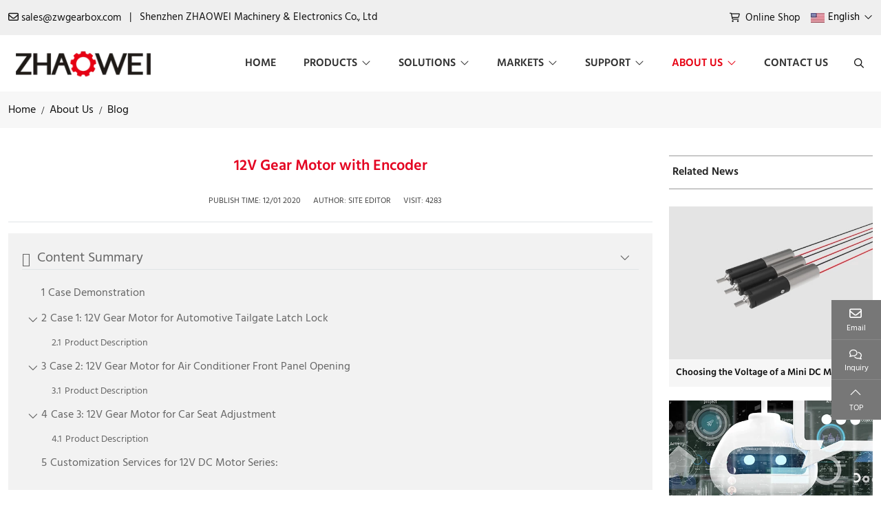

--- FILE ---
content_type: text/html; charset=utf-8
request_url: https://www.zwgearbox.com/blog/12v-gear-motor-encoder-youre
body_size: 16259
content:
<!DOCTYPE html>
<html lang="en-US" dir="ltr">
<head>
   <meta charset="utf-8">
<meta name="viewport" content="width=device-width,initial-scale=1,shrink-to-fit=no">
<meta name="format-detection" content="telephone=no">
<title>12V Gear Motor with Encoder - ZHAOWEI</title>
<meta name="description" content="The micro 12V gear motor is one of the low-power reducers widely used. Based on the common use that intends for use at a rated voltage of 12V DC, many 12V DC gear motor manufacturers provide several kinds of standard gear drive systems. Here, ZHAOWEI">
<meta property="og:type" content="article">
<meta property="og:title" content="12V Gear Motor with Encoder">
<meta property="og:image" content="https://static.zwautomo.com/uploads/2106/zhaowei-driveline-optimizes-power-tailgate-performance-!j.webp">
<meta property="og:url" content="https://www.zwgearbox.com/blog/12v-gear-motor-encoder-youre">
<meta property="og:description" content="The micro 12V gear motor is one of the low-power reducers widely used. Based on the common use that intends for use at a rated voltage of 12V DC, many 12V DC gear motor manufacturers provide several kinds of standard gear drive systems. Here, ZHAOWEI">
<meta property="og:site_name" content="ZHAOWEI">
    <link rel="preconnect" id="link_cdn" href="https://static.zwautomo.com" crossorigin/>
<link rel="icon" type="image/x-icon" href="https://www.zwgearbox.com/uploads/2406/favicon.ico">
<link rel="canonical" href="https://www.zwgearbox.com/blog/12v-gear-motor-encoder-youre">
<link rel="dns-prefetch" href="https://www.googletagmanager.com" />
<link rel="preload" href="https://static.zwautomo.com/shared/css/shared-pc-ltr.min.css?v=470112" as="style">
<script src="https://static.zwautomo.com/shared/js/shared-pc.min.js?v=470112" defer></script>
<link rel="stylesheet" href="https://static.zwautomo.com/shared/css/shared-pc-ltr.min.css?v=470112">
<link rel="preload" href="https://static.zwautomo.com/shared/fonts/cmsfont2.woff2" as="font" type="font/woff2" crossorigin>
<link rel="preload" href="https://static.zwautomo.com/theme/zw/dist/fonts/Hind-Regular.woff2" as="font" type="font/woff2" crossorigin>
<link rel="preload" href="https://static.zwautomo.com/theme/zw/dist/fonts/Hind-SemiBold.woff2" as="font" type="font/woff2" crossorigin>
<style>
    @font-face {font-display: swap;font-family: "CmsFont";font-style: normal;font-weight: normal;src: url('https://static.zwautomo.com/shared/fonts/cmsfont2.woff2') format('woff2');}
    @font-face {font-family: "Hind";src: url("https://static.zwautomo.com/theme/zw/dist/fonts/Hind-Regular.woff2") format("woff2");font-weight: 400;font-display: swap}
    @font-face { font-family: "Hind"; src: url("https://static.zwautomo.com/theme/zw/dist/fonts/Hind-SemiBold.woff2") format("woff2"); font-weight: 600;font-display: swap}
</style>

<script>
    const site={lic:'bvnml49myy',contextMenu:false,flowTrack:true,trackDays:90,enableAnalytics:true,email:'sales@zwgearbox.com',hash:'MTc2OTcxOTkxMTQyMA==',ip:'104.23.243.136',status:200}
    const conversion = [];
</script>
            <script type="application/ld+json">
            [            ]
            </script>

<style>:root{--body-font-family:"Hind";--body-font-weight:500;--body-font-size:16px;--body-color:#111;--body-line-height:1.7;--title-font-family:"Hind";--main-color:#e40522;--swiper-navigation-size:28px;--shrink-color:#e40522;--inquiry-control-border-color:#ced4da;--inquiry-control-bg-color:#fff;--inquiry-btn-bg-color:#dc2821;--video-play-color:#8c95a2}a{color:#111}.swiper-button-prev,.swiper-button-next{width:20px;height:40px;background:#9f9f9f;--swiper-navigation-size:18px;--swiper-theme-color:#fff;transition:all ease .2s}.swiper-button-prev:hover,.swiper-button-next:hover{background:var(--main-color)}.banner-simple .inner-content,.swiper .inner-content{padding:20px;border-radius:15px;width:660px;font-size:18px;color:#fff}.banner-simple h1,.banner-simple h2,.banner-simple h3,.swiper h1,.swiper h2,.swiper h3{font-size:1.75rem;font-weight:500}@media(max-width:768px){.banner-content h2,.banner-content h3{font-size:15px}.banner-content .inner-content{width:100%;font-size:12px}.banner-content p{display:none}}.banner a{color:#fff}.top-bar{padding:12px 0;background:#efefef;line-height:1;font-size:15px}.top-bar .row>*{display:flex;align-items:center}.top-bar .split{margin:0 12px}.top-bar .icon{margin-right:.25rem;line-height:1}.lang{margin-left:15px}.lang img{margin-right:5px}.lang li{display:flex;align-items:center;padding:10px 15px;font-size:14px}.lang .dropdown-toggle{padding:6px 0;background:transparent;border:0}.lang .dropdown-item{padding:0}.lang .dropdown-item:hover{background:#fff}.lang .dropdown-menu{min-width:130px}.navbar{top:0;z-index:100;background:#fff;border-bottom:1px solid #f6f6f6}.navbar-brand{padding:18px 0}.navbar-brand>.img-fluid{max-width:220px}.navbar .nav-link{flex-grow:1;padding:.5rem 1.25rem;text-transform:uppercase;color:#333;font-weight:600}.navbar .nav-link:hover{color:#e60213}.navbar .nav-link.active{color:#e60213}.navbar-nav .dropdown-menu{border-bottom:1px solid #f2f2f2}.navbar-toggler{margin-left:20px;border:1px solid var(--main-color);color:var(--main-color);padding:4px 12px 2px}@media(max-width:768px){.navbar-brand{margin:0}.navbar .nav-link{border-bottom:1px solid #f2f2f2}.navbar-brand>.img-fluid{max-width:170px}}.nav-menu-title{font-size:16px;display:flex;align-items:center;border-bottom:1px solid #c9c9c9;padding-bottom:10px;margin-bottom:10px;font-weight:600}.nav-menu-list{font-size:15px}.nav-menu-title img{margin-right:5px}.dropdown.wide>.dropdown-menu{background:#f7f7f7;border-top:1px solid #f2f2f2;border-bottom:1px solid #f2f2f2;background-position:left center;background-repeat:no-repeat}.dropdown-search{--border-radius:0}.dropdown-search>.search-btn{align-items:center;display:flex}.dropdown-search .icon{margin-left:5px}.dropdown-search .dropdown-menu{background:#f8f8f8;border-top:4px solid var(--main-color);margin-top:10px!important;min-width:300px!important;padding:20px}.dropdown-search .dropdown-menu .btn{background:var(--main-color);color:#fff}.offcanvas-menu .nav-link,.offcanvas-menu .drop::after{color:#444}.swiper-gallery .swiper-button-prev,.swiper-gallery .swiper-button-next{width:20px;height:40px;background:#9f9f9f;--swiper-navigation-size:18px;--swiper-theme-color:#fff}.shrink-wrapper{margin-bottom:30px}.shrink-wrapper .text{position:relative;overflow:hidden;text-overflow:ellipsis;transition:height .2s;margin-bottom:8px}.shrink-wrapper .text:after{position:absolute;display:block;content:"";left:0;right:0;bottom:0;height:30px;background:linear-gradient(0deg,#fff 0,rgba(0,0,0,0));opacity:1;transition:opacity .2s}.shrink-wrapper .text.expand{max-height:100%!important;text-overflow:unset}.shrink-btn{background:transparent;border-width:0;font-size:14px;text-transform:uppercase;color:var(--main-color);min-width:80px}.shrink-btn:before{display:inline-flex;font-family:CmsFont;content:"";margin-right:5px;transition:transform .2s ease-in-out}.shrink-btn.expand:before{transform:rotate(-180deg)}.article-row{padding-bottom:20px;margin-bottom:20px;border-bottom:1px solid #f2f2f2}.article-row:hover .entry-thumbnail:before{opacity:.2}.article-row .entry-wrapper{padding:0 0 20px 0}.article-row .entry-meta{padding-bottom:10px;color:#777;font-size:14px;color:#666}.article-row .entry-title{font-family:var(--title-font-family);font-size:22px;margin-bottom:15px;font-weight:600}.article-row .entry-content{color:#333}.article-row.news{border-bottom-width:0}.article-row.news .entry-wrapper{background:#f6f6f6;height:100%;padding:40px}@media(max-width:768px){.article-row.news .entry-wrapper{padding:20px}}.article-col{margin-bottom:20px}.article-col:hover .thumbnail:before{opacity:.1}.article-col .entry-wrapper{padding:20px 0;background:#f6f6f6;padding:10px}.article-col .entry-meta{color:#666;font-size:14px}.article-col .entry-title{font-size:16px;margin-bottom:12px;font-weight:600}.article-col .entry-content{color:#333;font-size:15px;line-height:1.6}.article-col.market-item{margin-bottom:40px}.article-col.market-item .entry-wrapper{padding:20px 0;background:transparent}.article-col.market-item .inner-wrapper{display:flex;flex-direction:column;height:100%;background:#fff;border-radius:8px;overflow:hidden}.article-col.market-item .entry-title{font-size:20px;font-weight:600;margin-bottom:18px;color:#000}.article-col.market-item .entry-content{color:#333;font-size:14px}.article-col.market-item .entry-content p{margin:0}.article-col.market-item .more{display:flex;align-items:center}.article-col.market-item .more:after{font-family:CmsFont;content:"";color:#e1051f;margin-left:30px}.article-col.app .entry-wrapper{position:absolute;width:100%;bottom:0;padding:12px;background:rgba(112,112,112,.5)}.article-col.app .entry-title{margin-bottom:0;text-align:center;overflow:hidden;text-overflow:ellipsis}.article-col.app .entry-title a{color:#f8f8f8;font-size:14px;font-weight:normal}.product-row{margin-bottom:40px}.product-row .thumbnail{border:1px solid #f2f2f2}.product-row .entry-wrapper{padding:0}.product-row .entry-title{font-size:18px;margin-bottom:15px}.product-row .entry-content{color:#333}@media(max-width:768px){.product-row .entry-wrapper{padding:20px 0}.product-row .entry-title{font-size:16px}}.product-row .files{list-style-type:none;margin:0;padding:0}.product-row .files>li{padding:2px 0;font-size:13px;text-transform:uppercase}.product-row .files a:before{font-family:Cmsfont;content:"";margin-right:4px;color:var(--main-color)}.product-col{margin-bottom:25px;border:1px solid #e5e5e5}.product-col .entry-wrapper{padding:14px 8px;background:#e7e6e4}.product-col .entry-title{margin:0;text-align:center;font-weight:normal;font-size:16px;font-weight:400}.product-col .entry-text{font-size:15px;margin-top:8px}.product-col:hover{border-color:#ddd;transition:all ease .2s}.product-col:hover .entry-wrapper{background:#eee;transition:all ease .2s}.product-col .thumbnail-wrapper{overflow:hidden}.product-col .product-param{--param-color:#fff;--param-padding:2px!important;margin-bottom:0;font-size:14px;color:#fff}.product-col .inner-param{position:absolute;top:100%;bottom:0;left:0;width:100%;padding:20px;display:flex;overflow:hidden;align-items:center;justify-content:center;background:rgba(0,0,0,.25);transition:top .35s}.product-col .thumbnail-wrapper:hover .inner-param{top:0}@media(max-width:768px){.product-col .inner-param{display:none}}.img-col{margin-bottom:1.25rem}.img-col .entry-wrapper{;margin:0;padding:.5rem .75rem;text-align:center;background:#dee2e6}.img-col .entry-title{margin:0;font-size:16px}.cert-col{margin-bottom:1.25rem}.cert-col .magiczoom{border:1px solid #eee}.cert-col .entry-wrapper{margin:0;padding:.875rem .75rem;text-align:center;background:#eee}.video-col{margin-bottom:1.25rem}.video-col .entry-wrapper{padding:.875rem .75rem}.video-col .entry-title{margin:0;font-size:16px;text-align:center}.filter-wrapper .dropdown{background:#ececec;margin-bottom:15px;justify-content:space-between}.filter-wrapper .dropdown-toggle{width:100%;height:50px}.filter-wrapper .dropdown-toggle img{max-width:36px;margin-right:12px}.filter-wrapper .dropdown-menu{width:100%;border:1px solid #f5f5f5;background:#fafafa;padding:12px 10px;font-size:14px}.filter-wrapper .dropdown-menu li:hover{color:var(--sub-color);cursor:pointer}.filter-wrapper label{display:flex;align-items:center}.filter-wrapper label input{margin-right:5px}.filter-wrapper li{padding:4px 0}.select-frame{margin-bottom:20px}.select-frame:empty{display:none}.select-item{display:inline-flex;align-items:center;line-height:1;background:#f2f5fc;border:1px solid #eee;padding:8px 8px;margin:0 8px 5px 0;font-size:12px}.select-item b{font-weight:normal}.select-item em{font-style:normal;color:#c82333}.select-item::after{font-family:Cmsfont;content:"";margin-left:5px;color:var(--main-color)}.page-summary{margin-bottom:30px}.page-summary h1,.page-summary h2,page-summary h3{font-size:18px;font-weight:600;margin-bottom:15px}.page-summary img{max-width:100%!important;height:auto!important}.product-sub-title{font-size:20px;border-bottom:1px solid #999;padding-bottom:15px;margin-bottom:20px}.category-row{border:1px solid #e5e5e5;margin-bottom:30px}.category-row .inner{display:flex;flex-direction:column;justify-content:space-between;flex-grow:1;padding:25px}.category-row .entry-wrapper{margin-bottom:25px}.category-row .entry-title{font-family:var(--title-font-family);font-size:1.25rem;font-size:16px;font-weight:600;margin-bottom:15px}.category-row .more{display:inline-flex;background:#f2243d;color:#fff;font-size:14px;padding:4px 8px}.category-row .more:before{font-family:cmsfont;content:"";margin-right:5px}.main-wrapper{margin-top:60px}.layout-wrapper{padding:15px;border:1px solid #e9eef4}.sidebar{top:0;margin-bottom:1.25rem}.sidebar.wrapper{background:#f3f3f3;padding:15px}.sidebar .widget-header{margin-bottom:25px}.sidebar .article-col .entry-title{margin-bottom:0;font-size:14px}.widget{margin-bottom:30px}.widget-header{margin-bottom:2px;border-bottom:1px solid #999;border-top:1px solid #999}.widget-header .title{position:relative;font-family:var(--title-font-family);font-size:16px;font-weight:600;color:#222;margin:0;padding:12px 5px}.widget-collapse .menu-item{position:relative}.widget-collapse .menu-item:after{position:absolute;bottom:0;left:0;content:"";width:80px;height:1px;background:#f21c36}.widget-collapse .menu-link{padding:6px 5px}.widget-collapse .menu-item.active{background:#f2f2f2}.widget-collapse .drop{color:#112988}@media(max-width:768px){.widget-header{margin-bottom:15px}.sidebar{border-width:0;padding:0;background:#fff}}.widget-header-2{margin-bottom:15px;border-bottom:1px solid #ddd}.widget-header-2 .title{position:relative;font-family:var(--title-font-family);font-size:16px;font-weight:600;color:#222;margin:0;padding:0 5px 12px}.widget-header-3{margin-bottom:15px;border-bottom:1px solid #ddd}.widget-header-3 .title{position:relative;font-family:var(--title-font-family);font-size:16px;font-weight:600;color:#222;margin:0;padding:0 5px 12px}.general-wrapper{margin-bottom:25px}.general-wrapper .title{border-bottom:1px solid #dfdfdf;font-size:16px;text-transform:uppercase;padding-bottom:20px;margin-bottom:20px}.general-wrapper ul{list-style-type:none;margin:0;padding:0}.rec-item li{display:flex;align-items:center;padding:5px 0}.rec-item li:before{content:"";display:block;width:8px;height:8px;background:#ef1c37;margin-right:8px}.general-wrapper .mb-3{margin-bottom:1rem}.general-wrapper .btn-query{background:#f31e3a;color:#fff}.query-wrapper input[type="radio"]{display:none}.query-wrapper .query-title{display:flex}.item{display:inline-flex;border:1px solid #d2d2d2;padding:2px 10px;border-radius:4px;background:#fff;color:#666;margin:0 5px 5px 0;font-size:15px;cursor:pointer;transition:color ease .3s}.item:hover{color:var(--main-color)}.item.selected{border-color:#e60213;background:#e60213;color:#fff}.query-box{border-bottom:1px dashed #d1d1d1;margin-bottom:30px}.query-header{display:flex;align-items:center;margin-bottom:20px}.query-header .query-title{font-size:16px;margin:0;font-weight:600}.query-header img{max-width:40px;margin-right:12px}.query-item{margin-bottom:20px}@media(max-width:768px){.query-item{margin-bottom:15px}}.media-article{display:flex;display:-ms-flexbox;align-items:flex-start;margin-bottom:1.25rem}.media-article img{max-width:75px;margin-right:12px}.media-article .post-title{font-size:14px;font-weight:normal;margin-bottom:2px;line-height:1.5}.media-article .post-title a:hover{color:#c42729;transition:color ease .2s}.media-article time{font-size:.875rem;color:#8c95a2}@media(max-width:992px){.media-article img{max-width:90px}}.media-product{display:flex;display:-ms-flexbox;margin-bottom:1.25rem}.media-product img{max-width:85px;margin-right:12px;border:1px solid #f2f2f2}.media-product .post-title{font-size:14px;font-weight:normal;margin-bottom:2px;line-height:1.5}.media-product .post-title a:hover{color:#c42729;transition:color ease .2s}.media-product p{font-size:14px;color:#8395a2;margin-bottom:0}@media(max-width:992px){.media-product img{max-width:90px}}.cert-wrapper .swiper-slide{background:#fff;box-shadow:0 8px 30px #ccc;text-align:center;width:320px}.cert-wrapper .swiper-slide p{margin:0;font-size:16px;font-weight:600;padding:12px 0}.cert-wrapper .swiper-slide>img{display:block}@media(max-width:768px){.swiper-rounded .swiper-slide{width:240px}}.nav-page-wrapper{display:-ms-flexbox;display:flex;justify-content:center;margin-top:2rem}.nav-page-wrapper a{background:#342c2a;color:#fff;padding:5px 10px;margin-right:10px}.nav-page-wrapper a:last-child{margin-right:0}.main-container{padding-top:40px;padding-bottom:40px}@media(max-width:768px){.main-container{padding-top:20px;padding-bottom:20px}}.page-title{padding:18px 0;background:#f7f7f7;line-height:1}.page-title .title{font-size:1.25rem}.main-title{display:flex;flex-direction:column;font-family:var(--title-font-family);font-size:24px;padding:.75rem 0;margin-bottom:1.5rem;font-weight:700}.main-title::after{display:flex;content:"";width:140px;height:1px;background:#f31d39;margin-top:14px}.main-title.text-center:after{align-self:center}.table-custom{text-align:center}.table-custom th,.table-custom td{padding:.5rem;vertical-align:middle;border:1px solid #f8f8f8;text-align:center}.table-custom thead th{background:#336185;color:#fff;font-weight:normal;vertical-align:middle}.table-custom tbody th{font-weight:600}.table-custom tbody tr{background-color:#f0f3fa}.table-custom tbody tr:nth-of-type(odd){background-color:#d9e0ea}.content-wrapper{line-height:1.7;background:#fff;margin-bottom:1.5rem}.content-wrapper h2{font-size:1rem;font-weight:600;margin-bottom:.75rem}.content-wrapper h3{font-size:.875rem;font-weight:600;margin-bottom:.75rem}.content-wrapper a{color:#2980b9}.content-wrapper table th,.content-wrapper table td{padding:.5rem;vertical-align:middle;border:1px solid #dee2e6;text-align:center}.content-wrapper table tbody tr:nth-of-type(odd){background-color:rgba(0,0,0,.03)}.content-wrapper.product table thead th{background:#336185;color:#fff;font-weight:normal;vertical-align:middle;width:500px;max-width:100%}.content-wrapper.product table tbody th{font-weight:600}.content-wrapper.product table tbody tr{background-color:#f0f3fa}.content-wrapper.product table tbody tr:nth-of-type(odd){background-color:#d9e0ea}.content-wrapper.product .content h2,.content-wrapper.product .content h3{font-size:20px;color:#0c2e60}.content-wrapper header{text-align:center;margin-bottom:1rem;border-bottom:1px solid #e0e4e6}.content-wrapper .sub-title{font-size:1.75rem;font-weight:600;display:block}.content-wrapper.article .title{color:var(--main-color);font-size:22px;font-weight:600;margin-bottom:25px}.content-wrapper.article .summary{padding-bottom:20px;font-size:.75rem;text-transform:uppercase}.content-wrapper.article .summary span{margin-right:15px}@media(max-width:768px){.content-wrapper .title{font-size:1.25rem}}.post-nav{display:flex;justify-content:space-between;padding:15px 20px;margin-bottom:30px;background:#f2f2f2;line-height:1.5;font-size:14px;border-radius:5px}.post-nav span{font-weight:600}.post-nav a:hover{color:var(--main-color)}@media(max-width:768px){.post-nav{flex-direction:column}.post-nav .next{margin-top:8px}}.page-link{padding:.5rem .875rem}.page-item.active .page-link{color:#fff;background-color:#444;border-color:#444}.product-head{margin-bottom:25px;background:#fff;--param-width:220px;--param-padding-y:6px}.product-head .title{font-size:26px;color:#333;font-weight:600;margin-bottom:15px}.product-head .summary{font-size:15px;margin-bottom:20px}.product-head .summary p{margin-bottom:10px}.product-head .product-param{font-size:15px;border-top:1px solid #f2f2f2}.product-head .number{font-size:16px;margin-bottom:15px}.product-head .number span{color:var(--main-color)}.product-cart{align-items:center;display:flex;margin-top:15px}.product-cart .btn{display:flex;align-items:center;justify-content:center;flex-grow:1;line-height:1;padding:12px 24px;color:#fff;text-transform:uppercase}.product-cart .btn:not(:first-child){margin-left:15px}.product-cart .btn .icon{margin-right:5px}.product-cart .btn:hover{opacity:.9;color:#fff}.btn-inquiry{background:#cf4536}.btn-sec{background:#454545}.btn-file{background:#000}@media(max-width:768px){.product-cart .btn{margin-top:10px}}.inquiry-wrapper{background:#f8f8f8;padding:60px 0}.inquiry-wrapper .btn{background:#c82333;margin-right:30px;text-transform:uppercase}.inquiry-wrapper p{line-height:1.8}.inquiry-wrapper h4{font-size:1.5rem;font-weight:600;text-align:center}.inquiry-wrapper h4::after{display:block;content:"";width:80px;height:2px;background:#e55e59;margin:10px auto 30px}.inquiry-wrapper .wrapper{background:#ececec;padding:20px 16px}.inquiry-wrapper .sub-title{font-size:20px;font-weight:600;margin-bottom:26px;text-align:center}.inquiry-wrapper a{color:var(--main-color)}.form-feedback .feedback-result{font-weight:600}@media(max-width:768px){.inquiry-wrapper .wrapper{margin-top:30px}.inquiry-wrapper .sub-title{margin-bottom:18px}}footer{background:#313337;color:#fff;padding-top:50px;font-size:15px}footer>.container-xl{background:transparent no-repeat right center;padding-bottom:30px}footer>container-xl>.row>[class*="col-"]{margin-bottom:20px}footer li{padding:3px 0}footer h5{font-family:var(--title-font-family);font-size:18px;margin-bottom:15px;font-weight:600}footer a{color:#fff}footer a:hover{color:#ddd}footer .contact-info .icon{margin-right:5px}footer .footer-bottom{padding:15px 0;font-size:14px;background:#111;text-align:center}.faq-row{margin-bottom:1rem}.faq-row .entry-header{display:flex;justify-content:space-between;align-items:center;padding:10px 0;border-bottom:1px solid #b2b3b7}.faq-row .entry-header .drop{display:flex;align-items:center;justify-content:center;cursor:pointer;width:24px;height:24px;font-style:normal}.faq-row .entry-header .drop:before{font-family:CmsFont;content:"";font-size:16px;transition:all ease .2s}.faq-row .entry-title{font-size:18px;font-weight:600;margin-bottom:0;cursor:pointer;transition:all ease .2s}.faq-row .entry-header .drop.collapsed:before{transform:rotate(180deg)}.faq-row .entry-wrapper{padding:1rem 0;color:#333}.faq-row .entry-wrapper img{max-width:100%}.feature-wrapper{display:flex;flex-shrink:1;flex-grow:1;align-items:center;padding:20px;margin-bottom:15px;border-radius:16px;background:#fff;border:1px solid #f6f6f6;box-shadow:rgba(0,0,0,.15) 0 5px 10px 0}.feature-wrapper img{max-width:66px;flex-grow:0;flex-shrink:0}.feature-wrapper p{padding-left:15px;margin:0;align-items:center}.feature-wrapper a{font-size:20px;font-weight:600}@media(max-width:992px){.feature-wrapper{padding:10px 12px}.feature-wrapper a{font-size:1rem}.feature-wrapper{border-radius:0;box-shadow:none;border-color:#eee}}.mission-row{border:1px solid #e5e5e5;padding:12px;margin-bottom:20px}.mission-row:hover{border:1px solid transparent;background:#f6f6f6;transition:all ease-in .2s}.mission-row .entry-wrapper{padding:15px 15px}.mission-row .entry-meta{margin-bottom:15px}.mission-row .entry-meta span{font-size:24px;font-weight:600;border-bottom:1px solid #f31d37}.mission-row .entry-title{font-family:var(--title-font-family);font-size:1.25rem;font-size:20px;font-weight:600;margin-bottom:15px}.mission-row .entry-content{line-height:1.7;color:#333}@media(max-width:768px){.mission-row .entry-wrapper{padding:15px 0}}.production-manufacturer{padding:61px 0}.production-manufacturer .production-title{font-size:30px;text-align:center;color:#fff}.production-manufacturer .production-title::after{display:none}.production-manufacturer .production-summary{text-align:center;max-width:1000px;color:#fff;margin:0 auto 50px}.production-manufacturer .more{font-size:14px;color:#fff;padding:20px 30px;line-height:1;border:1px solid #fff;border-radius:5px;display:inline-flex;align-items:center;margin-left:calc((100% - 253px)/2)}.production-manufacturer .more::after{font-family:cmsfont;content:"";padding-left:10px;font-size:20px}@media(max-width:768px){.production-manufacturer .summary{margin-bottom:30px}.production-manufacturer .more{font-size:12px;margin-left:calc((100% - 233px)/2)}}.widget-nav-container{margin-bottom:30px;background:#f2f2f2;padding:20px}.widget-nav-container ol{padding:0;margin:0}.widget-nav-header{display:flex;align-items:center;justify-content:space-between;margin-bottom:10px}.widget-nav-header .header-title{display:flex;align-items:center;margin:0;font-weight:400;font-size:20px;color:#666}.widget-nav-header .header-title::before{font-family:CmsFont;content:"";margin-right:10px}.widget-nav-container .drop{border:0;background:none}.widget-nav-container .drop::after{font-family:cmsfont;content:"";color:#666;font-size:18px}.widget-nav-container .drop.collapsed::after{content:""}.widget-nav-list{margin:0;padding:0;list-style-type:none;counter-reset:list}.widget-nav-list.sub-list{font-size:14px}.widget-nav-item{position:relative}.widget-nav-item .drop{position:absolute;padding:5px 8px}.widget-nav-item .nav-text{display:block;overflow:hidden}.widget-nav-item .anchor{display:flex;padding:5px 10px 5px 28px;color:#666;transition:color ease .3s}.widget-nav-item .anchor:hover,.widget-nav-item .anchor.active{background:var(--main-color);color:#fff}.widget-nav-item .anchor::before{counter-increment:list;content:counters(list,".");margin-right:5px}.widget-nav-list.sub-list .anchor{padding-left:43px}@media(max-width:768px){.widget-nav-container{margin-bottom:40px}.widget-nav-header .header-title{font-size:18px}}</style>
        <style>
        .content-wrapper{color:#444}
        .content-wrapper h2{font-size:20px;color:#000}
        .content-wrapper h3{font-size:18px;color:#000}
    </style>
</head>
<body>
    <div class="top-bar">
    <div class="container-xl">
        <div class="row">
            <div class=" col-5 col-md-7">
                <span><i class="icon icon-envelope"></i><a href="/cdn-cgi/l/email-protection#6f1c0e030a1c2f1518080a0e1d0d0017410c0002" target="_blank" onclick="cms.track('Mail_Click', 'Top')" translate="no"><span class="__cf_email__" data-cfemail="6310020f061023191404060211010c1b4d000c0e">[email&#160;protected]</span></a></span> <span class="split d-none d-lg-block">|</span>
                <div class="d-none d-lg-block">Shenzhen ZHAOWEI Machinery &amp; Electronics Co., Ltd</div>
            </div>
            <div class=" col-7 col-md-5 justify-content-end">
                <div class="">
                    <a href="https://szzhaowei.en.alibaba.com/productgrouplist-908860853/In_Stock.html?spm=a2700.shop_cp.88.70.17f63cebpGHoD3" target="_blank"><i class="icon icon-shopping-cart"></i> Online Shop</a>
                </div>
                <div class="dropdown lang">
                    <button type="button" class="dropdown-toggle" data-bs-toggle="dropdown" id="site-lang"><img class="img-fluid" loading="lazy" src="https://static.zwautomo.com/theme/zw/images/ico/en-!p.webp">English</button>
                    <ul class="dropdown-menu" aria-labelledby="site-lang">
                        <li><img class="img-fluid" loading="lazy" src="https://static.zwautomo.com/theme/zw/images/ico/de-!p.webp"><a class="dropdown-item" target="_blank" href="https://de.zwgearbox.com">Deutsch</a></li>
                        <li><img class="img-fluid" loading="lazy" src="https://static.zwautomo.com/theme/zw/images/ico/es-!p.webp"><a class="dropdown-item" target="_blank" href="https://es.zwgearbox.com">Español </a></li>
                        <li><img class="img-fluid" loading="lazy" src="https://static.zwautomo.com/theme/zw/images/ico/fr-!p.webp"><a class="dropdown-item" target="_blank" href="https://fr.zwgearbox.com">Français</a></li>
                        <li><img class="img-fluid" loading="lazy" src="https://static.zwautomo.com/theme/zw/images/ico/it-!p.webp"><a class="dropdown-item" target="_blank" href="https://it.zwgearbox.com">Italiano</a></li>
                        <li><img class="img-fluid" loading="lazy" src="https://static.zwautomo.com/theme/zw/images/ico/tr-!p.webp"><a class="dropdown-item" target="_blank" href="https://tr.zwgearbox.com">Türkçe</a></li>
                        <li><img class="img-fluid" loading="lazy" src="https://static.zwautomo.com/theme/zw/images/ico/kr-!p.webp"><a class="dropdown-item" target="_blank" href="https://ko.zwgearbox.com">한국인 </a></li>
                        <li><img class="img-fluid" loading="lazy" src="https://static.zwautomo.com/theme/zw/images/ico/ar-!p.webp"><a class="dropdown-item" target="_blank" href="https://ar.zwgearbox.com">عربى </a></li>
                    </ul>
                </div>
            </div>
        </div>
    </div>
</div>
<nav class="navbar navbar-expand-xl sticky-top" data-sticky="sticky-navbar">
    <div class="container-xl">
        <button type="button" class="navbar-toggler" aria-label="toggle" data-bs-toggle="collapse" data-bs-target="#header-nav">
            <span class="icon icon-bars"></span>
        </button>
        <a class="navbar-brand" href="https://www.zwgearbox.com/">
            <img src="https://static.zwautomo.com/uploads/2105/logo-!p.webp" alt="ZHAOWEI" class="img-fluid" />
        </a>
        <div class="d-flex align-items-center order-xl-last">
            <form class="dropdown dropdown-search" onsubmit="return false">
                <button type="button" class="btn search-btn" data-bs-toggle="dropdown" id="search-btn" aria-label="search">
                    <i class="icon icon-search"></i>
                </button>
                <div class="dropdown-menu dropdown-menu-end">
                    <div class="input-group search-group">
                        <input type="search" autocomplete="off" autofocus="" id="searchKey" class="form-control" data-type="product" aria-label="keywords" data-pagesize="12" placeholder="Keywords" onkeyup="cms.search(event)" />
                        <button type="button"  class="btn" data-input="searchKey" aria-label="search" data-provider="search">
                            <i class="icon icon-search"></i>
                        </button>
                    </div>
                </div>
            </form>
        </div>
            <div class="collapse navbar-collapse justify-content-end" id="header-nav">
                <ul class="navbar-nav navbar-nav-scroll">
                    <li class="nav-item">
                        <a href="https://www.zwgearbox.com/" class="nav-link">Home</a>
                    </li>
                            <li class="nav-item dropdown wide" data-bs-desktop>
                                <a href="https://www.zwgearbox.com/products" class="nav-link dropdown-toggle" data-bs-toggle="dropdown">Products</a>
        <div class="dropdown-menu wide">
            <div class="container-xl">
                <div class="row">
                    <div class="col-12 col-lg-10 order-lg-last">
                        <div class="row row-cols-2 row-cols-md-5">
                                    <div class="col">
                                        <h5 class="nav-menu-title">
                                            <a class="thumbnail-wrapper nav-ico" href="https://www.zwgearbox.com/gear-motors">
                                                <img src="https://static.zwautomo.com/uploads/2205/ico-gearmotor-!p.webp" width="32" height="27" alt="Gear Motors" class="img-fluid" loading="lazy" />
                                            </a>
                                            <a href="https://www.zwgearbox.com/gear-motors" target="">Gear Motors</a>
                                        </h5>
                                        <ul class="nav-menu-list">
                                                <li><a href="https://www.zwgearbox.com/brushed-dc-motor" target="_self">Brushed Gear Motor</a></li>
                                                <li><a href="https://www.zwgearbox.com/brushless-dc-motor" target="_self">Brushless Gear Motor</a></li>
                                                <li><a href="https://www.zwgearbox.com/stepper-motor" target="">Stepper Gear Motor</a></li>
                                                <li><a href="https://www.zwgearbox.com/coreless-motor" target="">Coreless Gear Motor</a></li>
                                        </ul>
                                    </div>
                                    <div class="col">
                                        <h5 class="nav-menu-title">
                                            <a class="thumbnail-wrapper nav-ico" href="https://www.zwgearbox.com/micro-motor">
                                                <img src="https://static.zwautomo.com/uploads/2401/micro-motor-!p.webp" width="32" height="27" alt="Micro Motor" class="img-fluid" loading="lazy" />
                                            </a>
                                            <a href="https://www.zwgearbox.com/micro-motor" target="">Micro Motor</a>
                                        </h5>
                                        <ul class="nav-menu-list">
                                                <li><a href="https://www.zwgearbox.com/brushless-coreless-motor" target="_self">Slotless Brushless DC Motors</a></li>
                                        </ul>
                                    </div>
                                    <div class="col">
                                        <h5 class="nav-menu-title">
                                            <a class="thumbnail-wrapper nav-ico" href="https://www.zwgearbox.com/precision-gearbox">
                                                <img src="https://static.zwautomo.com/uploads/2205/ico-gearbox-!p.webp" width="32" height="27" alt="Precision Gearbox" class="img-fluid" loading="lazy" />
                                            </a>
                                            <a href="https://www.zwgearbox.com/precision-gearbox" target="">Precision Gearbox</a>
                                        </h5>
                                        <ul class="nav-menu-list">
                                                <li><a href="https://www.zwgearbox.com/planetary-gearbox-high-performance" target="">Planetary Gearbox (High-Performance)</a></li>
                                                <li><a href="https://www.zwgearbox.com/planetary-gearbox" target="">Planetary Gearbox (Plastic)</a></li>
                                                <li><a href="https://www.zwgearbox.com/metal-planetary-gearbox" target="">Planetary Gearbox (Metal)</a></li>
                                        </ul>
                                    </div>
                                    <div class="col">
                                        <h5 class="nav-menu-title">
                                            <a class="thumbnail-wrapper nav-ico" href="https://www.zwgearbox.com/customisation">
                                                <img src="https://static.zwautomo.com/uploads/2205/ico-customisation-!p.webp" width="32" height="27" alt="Customisation" class="img-fluid" loading="lazy" />
                                            </a>
                                            <a href="https://www.zwgearbox.com/customisation" target="">Customisation</a>
                                        </h5>
                                        <ul class="nav-menu-list">
                                                <li><a href="https://www.zwgearbox.com/smart-home-drive" target="">Smart Home Drive</a></li>
                                                <li><a href="https://www.zwgearbox.com/communication-drive" target="_self">Communication Drive</a></li>
                                                <li><a href="https://www.zwgearbox.com/automobile-drive" target="_self">Automotive Drive</a></li>
                                                <li><a href="https://www.zwgearbox.com/intelligent-robot-drive" target="_self">Robot Drive</a></li>
                                                <li><a href="https://www.zwgearbox.com/industrial-equipment-drive" target="_self">Industrial Equipment Drive</a></li>
                                                <li><a href="https://www.zwgearbox.com/medical-equipment-drive" target="">Medical Equipment Drive</a></li>
                                                <li><a href="https://www.zwgearbox.com/consumer-electronics-drive" target="">Consumer Electronics Drive</a></li>
                                        </ul>
                                    </div>
                                    <div class="col">
                                        <h5 class="nav-menu-title">
                                            <a class="thumbnail-wrapper nav-ico" href="https://www.zwgearbox.com/encoder">
                                                <img src="https://static.zwautomo.com/uploads/2205/ico-drive-!p.webp" width="32" height="27" alt="Drive Electronics" class="img-fluid" loading="lazy" />
                                            </a>
                                            <a href="https://www.zwgearbox.com/encoder" target="">Drive Electronics</a>
                                        </h5>
                                        <ul class="nav-menu-list">
                                                <li><a href="https://www.zwgearbox.com/encoder" target="">Encoder</a></li>
                                                <li><a href="https://www.zwgearbox.com/controls" target="">Controls</a></li>
                                        </ul>
                                    </div>
                        </div>
                    </div>
                    <div class="col-12 col-lg-2">
                        <img src="https://static.zwautomo.com/uploads/2205/nav-product-!j.webp" alt="Products" class="img-fluid" loading="lazy" />
                        
                    </div>
                </div>
            </div>
        </div>
                            </li>
                            <li class="nav-item dropdown wide" data-bs-desktop>
                                <a href="https://www.zwgearbox.com/smart-mobility" target="_self" class="nav-link dropdown-toggle" data-bs-toggle="dropdown">Solutions</a>
        <div class="dropdown-menu wide">
            <div class="container-xl">
                <div class="row">
                    <div class="col-lg-4">
                        <img src="" class="img-fluid" />
                    </div>
                    <div class="col-lg-8">
                        <div class="row row-cols-2 row-cols-md-3 g-2">
                                <div class="col">
                                    <h5 class="nav-menu-title">
                                        <a class="thumbnail-wrapper nav-ico" href="https://www.zwgearbox.com/smart-mobility" target="_self">
                                            <img src="https://static.zwautomo.com/uploads/2401/solutions-45-!p.webp" width="32" height="27" alt="Smart Mobility" class="img-fluid" loading="lazy" />
                                        </a>
                                        <a class="_self" href="https://www.zwgearbox.com/smart-mobility" target="_self">Smart Mobility</a>
                                    </h5>
                                </div>
                                <div class="col">
                                    <h5 class="nav-menu-title">
                                        <a class="thumbnail-wrapper nav-ico" href="https://www.zwgearbox.com/smart-healthcare" target="_self">
                                            <img src="https://static.zwautomo.com/uploads/2401/solutions-46-!p.webp" width="32" height="27" alt="Smart Healthcare" class="img-fluid" loading="lazy" />
                                        </a>
                                        <a class="_self" href="https://www.zwgearbox.com/smart-healthcare" target="_self">Smart Healthcare</a>
                                    </h5>
                                </div>
                                <div class="col">
                                    <h5 class="nav-menu-title">
                                        <a class="thumbnail-wrapper nav-ico" href="https://www.zwgearbox.com/industrial-automation" target="_self">
                                            <img src="https://static.zwautomo.com/uploads/2401/solutions-42-!p.webp" width="32" height="27" alt="Industrial Automation" class="img-fluid" loading="lazy" />
                                        </a>
                                        <a class="_self" href="https://www.zwgearbox.com/industrial-automation" target="_self">Industrial Automation</a>
                                    </h5>
                                </div>
                                <div class="col">
                                    <h5 class="nav-menu-title">
                                        <a class="thumbnail-wrapper nav-ico" href="https://www.zwgearbox.com/smart-consumption" target="_self">
                                            <img src="https://static.zwautomo.com/uploads/2401/solutions-41-!p.webp" width="32" height="27" alt="Smart Consumption" class="img-fluid" loading="lazy" />
                                        </a>
                                        <a class="_self" href="https://www.zwgearbox.com/smart-consumption" target="_self">Smart Consumption</a>
                                    </h5>
                                </div>
                        </div>
                    </div>
                </div>
            </div>
        </div>
                            </li>
                            <li class="nav-item dropdown wide" data-bs-desktop>
                                <a href="https://www.zwgearbox.com/markets" class="nav-link dropdown-toggle" data-bs-toggle="dropdown">Markets</a>
        <div class="dropdown-menu wide lazy" data-bg="https://static.zwautomo.com/uploads/2205/nav-market-!j.webp">
            <div class="container-xl">
                <div class="row">
                    <div class="col-12 col-lg-4">
                    </div>
                    <div class="col-12 col-lg-8">
                        <div class="row row-cols-2 row-cols-md-3 g-2">
                                <div class="col">
                                    <h5 class="nav-menu-title">
                                        <a class="thumbnail-wrapper nav-ico" href="https://www.zwgearbox.com/customize" target="_self">
                                            <img src="https://static.zwautomo.com/uploads/2205/ico-customize-!p.webp" width="32" height="27" alt="Customize" class="img-fluid" loading="lazy" />
                                        </a>
                                        <a class="_self" href="https://www.zwgearbox.com/customize" target="_self">Customize</a>
                                    </h5>
                                </div>
                                <div class="col">
                                    <h5 class="nav-menu-title">
                                        <a class="thumbnail-wrapper nav-ico" href="https://www.zwgearbox.com/automotive">
                                            <img src="https://static.zwautomo.com/uploads/2205/ico-automotive-!p.webp" width="32" height="27" alt="Automotive" class="img-fluid" loading="lazy" />
                                        </a>
                                        <a href="https://www.zwgearbox.com/automotive" target="">Automotive</a>
                                    </h5>
                                </div>
                                <div class="col">
                                    <h5 class="nav-menu-title">
                                        <a class="thumbnail-wrapper nav-ico" href="https://www.zwgearbox.com/smart-home">
                                            <img src="https://static.zwautomo.com/uploads/2205/ico-smarthome-!p.webp" width="32" height="27" alt="Smart Home" class="img-fluid" loading="lazy" />
                                        </a>
                                        <a href="https://www.zwgearbox.com/smart-home" target="">Smart Home</a>
                                    </h5>
                                </div>
                                <div class="col">
                                    <h5 class="nav-menu-title">
                                        <a class="thumbnail-wrapper nav-ico" href="https://www.zwgearbox.com/telecommunications">
                                            <img src="https://static.zwautomo.com/uploads/2205/ico-telecom-!p.webp" width="32" height="27" alt="Telecommunications" class="img-fluid" loading="lazy" />
                                        </a>
                                        <a href="https://www.zwgearbox.com/telecommunications" target="">Telecommunications</a>
                                    </h5>
                                </div>
                                <div class="col">
                                    <h5 class="nav-menu-title">
                                        <a class="thumbnail-wrapper nav-ico" href="https://www.zwgearbox.com/robotics">
                                            <img src="https://static.zwautomo.com/uploads/2205/ico-robotics-!p.webp" width="32" height="27" alt="Robotics" class="img-fluid" loading="lazy" />
                                        </a>
                                        <a href="https://www.zwgearbox.com/robotics" target="">Robotics</a>
                                    </h5>
                                </div>
                                <div class="col">
                                    <h5 class="nav-menu-title">
                                        <a class="thumbnail-wrapper nav-ico" href="https://www.zwgearbox.com/medical-technology">
                                            <img src="https://static.zwautomo.com/uploads/2205/ico-medical-!p.webp" width="32" height="27" alt="Medical &amp; Health Care" class="img-fluid" loading="lazy" />
                                        </a>
                                        <a href="https://www.zwgearbox.com/medical-technology" target="">Medical &amp; Health Care</a>
                                    </h5>
                                </div>
                                <div class="col">
                                    <h5 class="nav-menu-title">
                                        <a class="thumbnail-wrapper nav-ico" href="https://www.zwgearbox.com/consumer-electronics" target="_self">
                                            <img src="https://static.zwautomo.com/uploads/2205/ico-consumer-!p.webp" width="32" height="27" alt="Consumer Electronics" class="img-fluid" loading="lazy" />
                                        </a>
                                        <a class="_self" href="https://www.zwgearbox.com/consumer-electronics" target="_self">Consumer Electronics</a>
                                    </h5>
                                </div>
                                <div class="col">
                                    <h5 class="nav-menu-title">
                                        <a class="thumbnail-wrapper nav-ico" href="https://www.zwgearbox.com/industrial-equipment">
                                            <img src="https://static.zwautomo.com/uploads/2205/ico-industrial-!p.webp" width="32" height="27" alt="Industrial Equipment" class="img-fluid" loading="lazy" />
                                        </a>
                                        <a href="https://www.zwgearbox.com/industrial-equipment" target="">Industrial Equipment</a>
                                    </h5>
                                </div>
                        </div>
                    </div>
                </div>
            </div>
        </div>
                            </li>
                            <li class="nav-item dropdown wide" data-bs-desktop>
                                <a href="https://www.zwgearbox.com/production" class="nav-link dropdown-toggle" data-bs-toggle="dropdown">Support</a>
        <div class="dropdown-menu wide">
            <div class="container-xl">
                <div class="row">
                    <div class="col-lg-4">
                        <img src="https://static.zwautomo.com/uploads/2205/nav-support-!j.webp" class="img-fluid" />
                    </div>
                    <div class="col-lg-8">
                        <div class="row row-cols-2 row-cols-md-3 g-2">
                                <div class="col">
                                    <h5 class="nav-menu-title">
                                        <a class="thumbnail-wrapper nav-ico" href="https://www.zwgearbox.com/production">
                                            <img src="https://static.zwautomo.com/uploads/2205/ico-production-!p.webp" width="32" height="27" alt="Production" class="img-fluid" loading="lazy" />
                                        </a>
                                        <a href="https://www.zwgearbox.com/production" target="">Production</a>
                                    </h5>
                                </div>
                                <div class="col">
                                    <h5 class="nav-menu-title">
                                        <a class="thumbnail-wrapper nav-ico" href="https://www.zwgearbox.com/rd">
                                            <img src="https://static.zwautomo.com/uploads/2205/ico-rd-!p.webp" width="32" height="27" alt="R&amp;D" class="img-fluid" loading="lazy" />
                                        </a>
                                        <a href="https://www.zwgearbox.com/rd" target="">R&amp;D</a>
                                    </h5>
                                </div>
                                <div class="col">
                                    <h5 class="nav-menu-title">
                                        <a class="thumbnail-wrapper nav-ico" href="https://www.zwgearbox.com/design">
                                            <img src="https://static.zwautomo.com/uploads/2205/ico-design-!p.webp" width="32" height="27" alt="Design" class="img-fluid" loading="lazy" />
                                        </a>
                                        <a href="https://www.zwgearbox.com/design" target="">Design</a>
                                    </h5>
                                </div>
                                <div class="col">
                                    <h5 class="nav-menu-title">
                                        <a class="thumbnail-wrapper nav-ico" href="https://www.zwgearbox.com/technology">
                                            <img src="https://static.zwautomo.com/uploads/2205/ico-tech-!p.webp" width="32" height="27" alt="Technology" class="img-fluid" loading="lazy" />
                                        </a>
                                        <a href="https://www.zwgearbox.com/technology" target="">Technology</a>
                                    </h5>
                                </div>
                                <div class="col">
                                    <h5 class="nav-menu-title">
                                        <a class="thumbnail-wrapper nav-ico" href="https://www.zwgearbox.com/certificates" target="_self">
                                            <img src="https://static.zwautomo.com/uploads/2205/ico-cert-!p.webp" width="32" height="27" alt="Certificates" class="img-fluid" loading="lazy" />
                                        </a>
                                        <a class="_self" href="https://www.zwgearbox.com/certificates" target="_self">Certificates</a>
                                    </h5>
                                </div>
                        </div>
                    </div>
                </div>
            </div>
        </div>
                            </li>
                            <li class="nav-item dropdown wide" data-bs-desktop>
                                <a href="https://www.zwgearbox.com/company" target="_self" class="nav-link dropdown-toggle active" data-bs-toggle="dropdown">About Us</a>
        <div class="dropdown-menu wide">
            <div class="container-xl">
                <div class="row">
                    <div class="col-lg-4">
                        <img src="https://static.zwautomo.com/uploads/2205/nav-company-!j.webp" class="img-fluid" />
                    </div>
                    <div class="col-lg-8">
                        <div class="row row-cols-2 row-cols-md-3 g-2">
                                <div class="col">
                                    <h5 class="nav-menu-title">
                                        <a class="thumbnail-wrapper nav-ico" href="https://www.zwgearbox.com/company">
                                            <img src="https://static.zwautomo.com/uploads/2205/ico-company-!p.webp" width="32" height="27" alt="Company" class="img-fluid" loading="lazy" />
                                        </a>
                                        <a href="https://www.zwgearbox.com/company" target="">Company</a>
                                    </h5>
                                </div>
                                <div class="col">
                                    <h5 class="nav-menu-title">
                                        <a class="thumbnail-wrapper nav-ico" href="https://www.zwgearbox.com/history-story" target="_self">
                                            <img src="https://static.zwautomo.com/uploads/2205/ico-history-!p.webp" width="32" height="27" alt="History Story" class="img-fluid" loading="lazy" />
                                        </a>
                                        <a class="_self" href="https://www.zwgearbox.com/history-story" target="_self">History Story</a>
                                    </h5>
                                </div>
                                <div class="col">
                                    <h5 class="nav-menu-title">
                                        <a class="thumbnail-wrapper nav-ico" href="https://www.zwgearbox.com/mission-statement" target="_self">
                                            <img src="https://static.zwautomo.com/uploads/2205/ico-mission-!p.webp" width="32" height="27" alt="Mission Statement" class="img-fluid" loading="lazy" />
                                        </a>
                                        <a class="_self" href="https://www.zwgearbox.com/mission-statement" target="_self">Mission Statement</a>
                                    </h5>
                                </div>
                                <div class="col">
                                    <h5 class="nav-menu-title">
                                        <a class="thumbnail-wrapper nav-ico" href="https://www.zwgearbox.com/sustainable-development" target="_self">
                                            <img src="https://static.zwautomo.com/uploads/2402/sustainable-!p.webp" width="32" height="27" alt="Sustainable Development" class="img-fluid" loading="lazy" />
                                        </a>
                                        <a class="_self" href="https://www.zwgearbox.com/sustainable-development" target="_self">Sustainable Development</a>
                                    </h5>
                                </div>
                                <div class="col">
                                    <h5 class="nav-menu-title">
                                        <a class="thumbnail-wrapper nav-ico" href="https://www.zwgearbox.com/news-exhibitions">
                                            <img src="https://static.zwautomo.com/uploads/2205/ico-news-!p.webp" width="32" height="27" alt="News&amp;Exhibitions" class="img-fluid" loading="lazy" />
                                        </a>
                                        <a href="https://www.zwgearbox.com/news-exhibitions" target="">News&amp;Exhibitions</a>
                                    </h5>
                                </div>
                                <div class="col">
                                    <h5 class="nav-menu-title">
                                        <a class="thumbnail-wrapper nav-ico" href="https://www.zwgearbox.com/blog">
                                            <img src="https://static.zwautomo.com/uploads/2205/ico-blog-!p.webp" width="32" height="27" alt="Blog" class="img-fluid" loading="lazy" />
                                        </a>
                                        <a href="https://www.zwgearbox.com/blog" target="">Blog</a>
                                    </h5>
                                </div>
                                <div class="col">
                                    <h5 class="nav-menu-title">
                                        <a class="thumbnail-wrapper nav-ico" href="https://www.zwgearbox.com/faq">
                                            <img src="https://static.zwautomo.com/uploads/2205/ico-faq-!p.webp" width="32" height="27" alt="FAQ" class="img-fluid" loading="lazy" />
                                        </a>
                                        <a href="https://www.zwgearbox.com/faq" target="">FAQ</a>
                                    </h5>
                                </div>
                        </div>
                    </div>
                </div>
            </div>
        </div>
                            </li>
                            <li class="nav-item">
                                <a href="https://www.zwgearbox.com/contact" target="_self" class="nav-link">Contact Us</a>
                            </li>
                </ul>
            </div>
    </div>
</nav>

    
    <div class="page-title ">
        <div class="container-xl">
            <ol class="breadcrumb" itemscope itemtype="http://schema.org/BreadcrumbList">
            <li class="breadcrumb-item" itemprop="itemListElement" itemscope itemtype="http://schema.org/ListItem">
                <a itemprop="item" href="https://www.zwgearbox.com/">
                    <span itemprop="name">Home</span>
                </a>
                <meta itemprop="position" content="1"/>
            </li>
            <li class="breadcrumb-item" itemprop="itemListElement" itemscope itemtype="http://schema.org/ListItem">
                <a itemprop="item" href="https://www.zwgearbox.com/company">
                    <span itemprop="name">About Us</span>
                </a>
                <meta itemprop="position" content="2"/>
            </li>
            <li class="breadcrumb-item" itemprop="itemListElement" itemscope itemtype="http://schema.org/ListItem">
                <a itemprop="item" href="https://www.zwgearbox.com/blog">
                    <span itemprop="name">Blog</span>
                </a>
                <meta itemprop="position" content="3"/>
            </li>
</ol>
        </div>
    </div>
    <div class="main-container">
        <div class="container-xl">
            <div class="row gx-3 gx-lg-4">
                <div class="col-12 col-lg-8 col-xl-9">
                    <article class="content-wrapper article">
                        <header>
                            <h1 class="title">12V Gear Motor with Encoder</h1>
                            <div class="summary"><span>Publish Time: <time>12/01 2020</time></span> <span>Author: Site Editor</span> <span>Visit: 4283</span></div>
                        </header>
                            <nav class="widget-nav-container" id="widget-nav-container">
                                <header class="widget-nav-header">
                                    <h3 class="header-title">Content Summary</h3>
                                    <button class="drop" type="button" aria-label="toggle" data-bs-toggle="collapse" data-bs-target="#content-nav-scrollspy"></button>
                                </header>
                                <div id="content-nav-scrollspy" class="collapse show " data-bs-parent="#widget-nav-container">
                                    <ol class="widget-nav-list list-unstyled">
                                                    <li class="widget-nav-item"><a class="anchor" href="#content-section-1"><span class="nav-text">Case Demonstration</span></a></li>
                                                    <li class="widget-nav-item">
                                                        <button type="button" class="drop" data-bs-toggle="collapse" data-bs-target="#collapse-1" aria-label="toggle"></button>
                                                        <a class="anchor" href="#content-section-2"><span class="nav-text">Case 1: 12V Gear Motor for Automotive Tailgate Latch Lock</span></a>
                                                        <ol class="widget-nav-list sub-list collapse show " id="collapse-1" data-bs-parent="#nav-scrollspy">
                                                                <li class="widget-nav-item"> <a class="anchor" href="#content-section-3"><span class="nav-text">Product Description</span></a></li>
                                                        </ol>
                                                    </li>
                                                    <li class="widget-nav-item">
                                                        <button type="button" class="drop" data-bs-toggle="collapse" data-bs-target="#collapse-3" aria-label="toggle"></button>
                                                        <a class="anchor" href="#content-section-4"><span class="nav-text">Case 2: 12V Gear Motor for Air Conditioner Front Panel Opening</span></a>
                                                        <ol class="widget-nav-list sub-list collapse show " id="collapse-3" data-bs-parent="#nav-scrollspy">
                                                                <li class="widget-nav-item"> <a class="anchor" href="#content-section-5"><span class="nav-text">Product Description</span></a></li>
                                                        </ol>
                                                    </li>
                                                    <li class="widget-nav-item">
                                                        <button type="button" class="drop" data-bs-toggle="collapse" data-bs-target="#collapse-5" aria-label="toggle"></button>
                                                        <a class="anchor" href="#content-section-6"><span class="nav-text">Case 3: 12V Gear Motor for Car Seat Adjustment</span></a>
                                                        <ol class="widget-nav-list sub-list collapse show " id="collapse-5" data-bs-parent="#nav-scrollspy">
                                                                <li class="widget-nav-item"> <a class="anchor" href="#content-section-7"><span class="nav-text">Product Description</span></a></li>
                                                        </ol>
                                                    </li>
                                                    <li class="widget-nav-item"><a class="anchor" href="#content-section-8"><span class="nav-text">Customization Services for 12V DC Motor Series:</span></a></li>
                                    </ol>
                                </div>
                            </nav>
                        <section class="content">
                            <p>The micro 12V gear motor is one of the most widely used low-power reducers. Based on the common use that intends for use at a rated voltage of 12V DC, many 12V DC gear motor manufacturers provide several kinds of standard gear drive systems. Here, ZHAOWEI also offers custom systems to meet different needs.</p>

<p>The ZHAOWEI planetary gear motor 12V DC motor series consists of a drive motor, planetary gearbox and optional encoder which have many uses ranging from automobiles to smart homes. The encoder which is mounted on the shaft and provides a quadrature output for precise reading of the motors relative position can be also modified based to your needs. Coupled with a gearbox, a multiple of the encoder’s accuracy (reduction ratio) can be achieved for a variety of speed and torque.</p>

<p>Due to its performance, the ZHAOWEI 12V gear motor with encoder options has gained a lot of popularity. Here are some examples of how it’s been used.</p>

<h2 id="content-section-1">Case Demonstration</h2>

<ul>
	<li>
	<h2 id="content-section-2"><strong>Case 1:&nbsp;12V Gear Motor for Automotive Tailgate Latch Lock</strong></h2>
	</li>
</ul>

<p>Voltage: 12V<br>
No-load Speed: 300±10% RPM<br>
Load Speed: 208±10% RPM<br>
Rated Load: 1.1 N.m<br>
No-load Current: 2A</p>

<p style="text-align:center"><img alt="12V Gear Motor for Automotive Tailgate Latch Lock" src="https://static.zwautomo.com/uploads/2106/gearbox-2-!j.webp" class="img-fluid" loading="lazy" width="1150" height="560"></p>

<h3 id="content-section-3">Product Description</h3>

<p>ZHAOWEI has optimized the gearbox of the whole tailgate drawline of the car and adjusted the structure of the control line, increasing the torque of the car’s electric drawline and reducing the noise of the gearbox. This 12V gear motor for automotive tailgate latch lock consists of a spindle thread actuator and outer tubes. The inner tube of the motor and the gearbox transmits a threaded spindle, which is fixed on a screw nut on the inside of the outer tube to move. The electric push rod uses the electric spindle located in the motor in the pushrod to open and close the trunk lid spring and open the trunk cover. All specifications can be customized to meet different needs.&nbsp;</p>

<ul>
	<li>
	<h2 id="content-section-4"><strong>Case&nbsp;2:&nbsp;12V Gear Motor for Air Conditioner Front Panel Opening</strong></h2>
	</li>
</ul>

<p>Rated Voltage: 12V<br>
Frequency: 250PPS<br>
Current: 250mA<br>
No-load Current: 1.2A<br>
Rated Load: Customizable<br>
No-load Speed: Customizable<br>
Ambient&nbsp;Temperature:&nbsp;Customizable</p>

<p style="text-align:center"><img alt="12V Gear Motor for Air Conditioner Front Panel Opening" src="https://static.zwautomo.com/uploads/2106/gearbox-3-!j.webp" class="img-fluid" loading="lazy" width="768" height="374"></p>

<h3 id="content-section-5">Product Description</h3>

<p>The 12V gear motor for air conditioner front panel openings is combined with planar gears &amp; circular gears and driven by a micro motor. To achieve the smooth rotation of meshed gears, ZHAOWEI has attached great importance to the backlash. It’s also quiet and has a high efficiency, creating a pleasant experience when using the air conditioner. The 12V gear motor designed for this application enables the front panel to wind up and down at a larger angle by adjusting the gear specifications such as torque and reduction ratio.&nbsp;</p>

<ul>
	<li>
	<h2 id="content-section-6"><strong>Case&nbsp;3: 12V Gear Motor for Car Seat Adjustment</strong></h2>
	</li>
</ul>

<p>Voltage: 12V<br>
No-load Speed: 300±10% RPM<br>
Load Speed: 208±10% RPM<br>
Rated Load: 1.1 N.m<br>
No-load Current: 2A<br>
Locked-rotor Torque: Customizable<br>
Counter Torque: Customizable</p>

<p style="text-align:center"><img alt="12V Gear Motor for Car Seat Adjustment" src="https://static.zwautomo.com/uploads/2106/12v-gear-motor-for-car-seat-adjustment-4-!p.webp" class="img-fluid" loading="lazy" width="739" height="382"></p>

<h3 id="content-section-7">Product Description</h3>

<p>ZHAOWEI uses a miniature permanent magnet DC motor combined with helical teeth to move the car seat. This makes it possible to control the seat circuit path and current direction through the control switch on the door armrest, thus intelligently adjusting the seat’s level, height, and angle. The seat can be adjusted in 12 directions flexibly by using the control keys, improving the driving experience without changing your posture.&nbsp;&nbsp;</p>

<p>All ZHAOWEI drive systems perform effectively in reducing speed and increasing torque.&nbsp;In the cases above, ZHAOWEI has demonstrated its competence as a drive system provider and has extended the gear motor series by adding corresponding gearheads and integrated encoders as well as speed controllers. All components have been optimized to powerfully perform their functions together.&nbsp;</p>

<h2 id="content-section-8">Customization&nbsp;Services for&nbsp;12V DC Motor Series:</h2>

<p>Dimension: 3.4mm, 4mm, 6mm, 8mm, 10mm, 12mm, 16mm, 18mm, 20mm, 22mm, 24mm, 28mm, 32mm, 38mm<br>
Material: Plastic or Metal<br>
Output torque range: 1gf.cm – 50kgf.cm<br>
Gear ratio: 5-1500<br>
Output speed: 5-2000rpm<br>
Encoder: Optional</p>

<p>Applications:</p>

<p>&nbsp;automobiles, communication&nbsp;devices, medical&nbsp;technology, smart homes, consumer electronics, robots, industrial automation,&nbsp;personal care, etc. &nbsp;&nbsp;</p>

<p>Please see our 12V DC Gear Motor page for more cases about 12V DC motor specifications (PDF available). Use the 12V gear motor together with an encoder to adjust the torque and RPM within any range that you need.</p>
                        </section>
                    </article>
                    <div class="post-nav">
                            <div class="prev">
                                <span>Prev</span> : <a href="https://www.zwgearbox.com/blog/choose-voltage-mini-dc-motor">Choosing the Voltage of a Mini DC Motor</a>
                            </div>
                                                    <div class="next">
                                <span>Next</span> : <a href="https://www.zwgearbox.com/blog/technical-parameters-and-customization-of-low-rpm-brushless-motor">Technical Parameters and Customization of Low RPM Brushless Motor</a>
                            </div>
                    </div>
                    <h3 class="main-title">Recommend Products</h3>
                    <div class="row row-cols-2 row-cols-md-4">
                            <div class="col d-flex">
                                <div class="item-col product-col">
                                    <a href="https://www.zwgearbox.com/smart-home-drive/sliding-soundbar-brushless-gear-motor" class="thumbnail"><img src="https://static.zwautomo.com/uploads/2106/soundbar-motor-!j.webp" alt="Sliding Soundbar Brushless Motor"  width="600" height="600" loading="lazy" /></a>
                                    <div class="entry-wrapper">
                                        <h4 class="entry-title"><a href="https://www.zwgearbox.com/smart-home-drive/sliding-soundbar-brushless-gear-motor">Sliding Soundbar Brushless Motor</a></h4>
                                    </div>
                                </div>
                            </div>
                            <div class="col d-flex">
                                <div class="item-col product-col">
                                    <a href="https://www.zwgearbox.com/consumer-electronics-drive/screw-stepper-motor" class="thumbnail"><img src="https://static.zwautomo.com/uploads/2106/screw-stepper-motor-!j.webp" alt="Lead Screw Lifting Stepper Motor"  width="600" height="600" loading="lazy" /></a>
                                    <div class="entry-wrapper">
                                        <h4 class="entry-title"><a href="https://www.zwgearbox.com/consumer-electronics-drive/screw-stepper-motor">Screw Lifting Stepper Motor</a></h4>
                                    </div>
                                </div>
                            </div>
                            <div class="col d-flex">
                                <div class="item-col product-col">
                                    <a href="https://www.zwgearbox.com/stepper-motor/8mm-stepper-gear-motor" class="thumbnail"><img src="https://static.zwautomo.com/uploads/2408/md8mm-1-!p.webp" alt="8 mm Stepper Gear Motor"  width="700" height="700" loading="lazy" /></a>
                                    <div class="entry-wrapper">
                                        <h4 class="entry-title"><a href="https://www.zwgearbox.com/stepper-motor/8mm-stepper-gear-motor">8 mm Stepper Gear Motor</a></h4>
                                    </div>
                                </div>
                            </div>
                            <div class="col d-flex">
                                <div class="item-col product-col">
                                    <a href="https://www.zwgearbox.com/brushed-dc-motor/8mm-gear-motor-3" class="thumbnail"><img src="https://static.zwautomo.com/uploads/2409/md8mm-!p.webp" alt="8 mm Brushed DC Gear Motor"  width="700" height="700" loading="lazy" /></a>
                                    <div class="entry-wrapper">
                                        <h4 class="entry-title"><a href="https://www.zwgearbox.com/brushed-dc-motor/8mm-gear-motor-3">8 mm Brushed DC Gear Motor</a></h4>
                                    </div>
                                </div>
                            </div>
                    </div>
                    
                </div>
                <div class="col-12 col-lg-4 col-xl-3">
                    <div class="sidebar position-sticky" style="top:85px">
                        <section class="widget">
                            <div class="widget-header">
                                <h4 class="title">Related News</h4>
                            </div>
                            <div class="widget-collapse">
                                <div class="row row-cols-2 row-cols-lg-1">
                                        <div class="col d-flex">
                                            <div class="item-col article-col">
                                                <a href="https://www.zwgearbox.com/blog/choose-voltage-mini-dc-motor" class="thumbnail"><img src="https://static.zwautomo.com/uploads/2106/model-selection-guide.-small-dc-gear-motor-!j.webp" width="500" height="375" alt="Choosing the Voltage of a Mini DC Motor" loading="lazy"/></a>
                                                <div class="entry-wrapper">
                                                    <h3 class="entry-title"><a href="https://www.zwgearbox.com/blog/choose-voltage-mini-dc-motor">Choosing the Voltage of a Mini DC Motor</a></h3>
                                                </div>
                                            </div>
                                        </div>
                                        <div class="col d-flex">
                                            <div class="item-col article-col">
                                                <a href="https://www.zwgearbox.com/blog/gear-motors-for" class="thumbnail"><img src="https://static.zwautomo.com/uploads/2106/product-parameters-and-applications-of-24v-coaxial-gear-motor-!j.webp" width="500" height="375" alt="What Can Gear Motors Be Used for?" loading="lazy"/></a>
                                                <div class="entry-wrapper">
                                                    <h3 class="entry-title"><a href="https://www.zwgearbox.com/blog/gear-motors-for">What Can Gear Motors Be Used for?</a></h3>
                                                </div>
                                            </div>
                                        </div>
                                        <div class="col d-flex">
                                            <div class="item-col article-col">
                                                <a href="https://www.zwgearbox.com/blog/parameters-customized-development-gear-motor-low-speed-handpieces" class="thumbnail"><img src="https://static.zwautomo.com/uploads/2106/parameters-and-customized-development-of-low-speed-handpiece-motor-!j.webp" width="500" height="375" alt="Low-Speed Handpiece Motor Parameters" loading="lazy"/></a>
                                                <div class="entry-wrapper">
                                                    <h3 class="entry-title"><a href="https://www.zwgearbox.com/blog/parameters-customized-development-gear-motor-low-speed-handpieces">Low-Speed Handpiece Motor Parameters</a></h3>
                                                </div>
                                            </div>
                                        </div>
                                        <div class="col d-flex">
                                            <div class="item-col article-col">
                                                <a href="https://www.zwgearbox.com/blog/technical-parameters-and-customization-of-low-rpm-brushless-motor" class="thumbnail"><img src="https://static.zwautomo.com/uploads/2106/about-brushless-gear-motor--something-you-should-know02-!j.webp" width="500" height="375" alt="Technical Parameters and Customization of Low RPM Brushless Motor" loading="lazy"/></a>
                                                <div class="entry-wrapper">
                                                    <h3 class="entry-title"><a href="https://www.zwgearbox.com/blog/technical-parameters-and-customization-of-low-rpm-brushless-motor">Technical Parameters and Customization of Low RPM Brushless Motor</a></h3>
                                                </div>
                                            </div>
                                        </div>
                                        <div class="col d-flex">
                                            <div class="item-col article-col">
                                                <a href="https://www.zwgearbox.com/blog/product-parameters-and-applications-of-micro-electric-telescopic-motor" class="thumbnail"><img src="https://static.zwautomo.com/uploads/2106/product-parameters-and-applications-of-micro-electric-telescopic-motor-!j.webp" width="500" height="375" alt="Product Parameters and Applications of Micro Electric Telescopic Motor" loading="lazy"/></a>
                                                <div class="entry-wrapper">
                                                    <h3 class="entry-title"><a href="https://www.zwgearbox.com/blog/product-parameters-and-applications-of-micro-electric-telescopic-motor">Product Parameters and Applications of Micro Electric Telescopic Motor</a></h3>
                                                </div>
                                            </div>
                                        </div>
                                        <div class="col d-flex">
                                            <div class="item-col article-col">
                                                <a href="https://www.zwgearbox.com/blog/zhaowei-sellzhaowei" class="thumbnail"><img src="https://static.zwautomo.com/uploads/2105/logo-!p.webp" width="238" height="50" alt="What Do We Sell?" loading="lazy"/></a>
                                                <div class="entry-wrapper">
                                                    <h3 class="entry-title"><a href="https://www.zwgearbox.com/blog/zhaowei-sellzhaowei">What Do We Sell?</a></h3>
                                                </div>
                                            </div>
                                        </div>
                                </div>
                            </div>
                        </section>
                    </div>
                </div>
            </div>
        </div>
    </div>
    <div class="inquiry-wrapper" id="inquiry-wrapper">
    <div class="container-xl">
        <div class="row">
            <div class="col-12 col-md-9">
                <h4>Tell Us About Your Application Requirements </h4>
                <p>ZHAOWEI team welcomes your arrival,By understanding your needs in advance, we will prepare corresponding solutions to facilitate on-site coordination and quickly address your concerns. We look forward to communicating and collaborating with you!</p>
            <form id="form-feedback" class="form-feedback" novalidate>
                <input type="hidden" name="PageName" value="12V Gear Motor with Encoder" />
                <div class="row g-3">
                    <div class="col-6">
                        <input type="text" name="Customer" placeholder="* Name" class="form-control" aria-label="Name" required />
                    </div>
                    <div class="col-6">
                        <input type="email" name="Email" placeholder="* Email" class="form-control" aria-label="Email" required />
                    </div>
                    <div class="col-6">
                        <input type="text" name="Phone" placeholder="Telephone" class="form-control" aria-label="Telephone" />
                    </div>
                    <div class="col-6">
                        <input type="text" name="Company" placeholder="* Company" class="form-control" aria-label="Company" required />
                    </div>
                    <div class="col-12">
                        <textarea name="Content" placeholder="* Inquiry Content" cols="20" rows="4" class="form-control" aria-label="Inquiry Content" required></textarea>
                    </div>
                    <div class="col-12">
                        <button type="button" class="btn" data-target="msg-18521261" data-process="processing..." data-provider="post-message" data-event-name="Online Inquiry" data-event-category="Page" data-id="18816421">Send Message</button>
                        <div class="feedback-result" id="msg-18521261"></div>
                    </div>
                </div>
            </form>
            </div>
                <div class="col-12 col-md-3 d-flex">
                    <div class="wrapper">
                        <h5 class="sub-title">Customer Service</h5>
                        <p>ZHAOWEI’s micro drive systems apply in diverse areas all around the world to deliver the power, precision, and efficiency to motion solutions. Our sales and engineering support teams are ready to assist you with any questions, including quotation, application support, and product configuration. Please submit your requirements through our <a href="https://www.zwgearbox.com/customisation">Custom Service Form</a> to ensure a faster response.</p>
                    </div>
                </div>
        </div>
    </div>
</div>

    <footer>
    <div class="container-xl lazy" data-bg="https://static.zwautomo.com/theme/zw/images/map-!p.webp">
        <div class="row">
            <div class="col-12 col-md-3">
                <h5>Products</h5>
                <ul class="list-unstyled row gx-2">
                        <li class="col-6"><a href="https://www.zwgearbox.com/gear-motors" target="">Gear Motors</a></li>
                        <li class="col-6"><a href="https://www.zwgearbox.com/brushed-dc-motor" target="_self">Brushed Gear Motor</a></li>
                        <li class="col-6"><a href="https://www.zwgearbox.com/brushless-dc-motor" target="_self">Brushless Gear Motor</a></li>
                        <li class="col-6"><a href="https://www.zwgearbox.com/stepper-motor" target="">Stepper Gear Motor</a></li>
                        <li class="col-6"><a href="https://www.zwgearbox.com/coreless-motor" target="">Coreless Gear Motor</a></li>
                        <li class="col-6"><a href="https://www.zwgearbox.com/precision-gearbox" target="">Precision Gearbox</a></li>
                        <li class="col-6"><a href="https://www.zwgearbox.com/planetary-gearbox-high-performance" target="">Planetary Gearbox (High-Performance)</a></li>
                        <li class="col-6"><a href="https://www.zwgearbox.com/spur-gear-box" target="">Spur Gearbox</a></li>
                        <li class="col-6"><a href="https://www.zwgearbox.com/customisation" target="">Customisation</a></li>
                </ul>
            </div>
            <div class="col-6 col-md-2">
                <h5>Markets</h5>
                <ul class="list-unstyled">
                        <li><a href="https://www.zwgearbox.com/customize" target="_self">Customize</a></li>
                        <li><a href="https://www.zwgearbox.com/automotive" target="">Automotive</a></li>
                        <li><a href="https://www.zwgearbox.com/smart-home" target="">Smart Home</a></li>
                        <li><a href="https://www.zwgearbox.com/telecommunications" target="">Telecommunications</a></li>
                        <li><a href="https://www.zwgearbox.com/robotics" target="">Robotics</a></li>
                        <li><a href="https://www.zwgearbox.com/medical-technology" target="">Medical &amp; Health Care</a></li>
                        <li><a href="https://www.zwgearbox.com/consumer-electronics" target="_self">Consumer Electronics</a></li>
                        <li><a href="https://www.zwgearbox.com/industrial-equipment" target="">Industrial Equipment</a></li>
                </ul>
            </div>
            <div class="d-none d-md-block col-md-2">
                <h5>About Us</h5>
                <ul class="list-unstyled">
                        <li><a href="https://www.zwgearbox.com/company" target="">Company</a></li>
                        <li><a href="https://www.zwgearbox.com/history-story" target="_self">History Story</a></li>
                        <li><a href="https://www.zwgearbox.com/mission-statement" target="_self">Mission Statement</a></li>
                        <li><a href="https://www.zwgearbox.com/sustainable-development" target="_self">Sustainable Development</a></li>
                        <li><a href="https://www.zwgearbox.com/news-exhibitions" target="">News&amp;Exhibitions</a></li>
                        <li><a href="https://www.zwgearbox.com/blog" target="">Blog</a></li>
                        <li><a href="https://www.zwgearbox.com/faq" target="">FAQ</a></li>
                </ul>
            </div>
            <div class="col-6 col-md-2">
                <h5> Support</h5>
                <ul class="list-unstyled">
                        <li><a href="https://www.zwgearbox.com/production" target="">Production</a></li>
                        <li><a href="https://www.zwgearbox.com/rd" target="">R&amp;D</a></li>
                        <li><a href="https://www.zwgearbox.com/design" target="">Design</a></li>
                        <li><a href="https://www.zwgearbox.com/technology" target="">Technology</a></li>
                        <li><a href="https://www.zwgearbox.com/certificates" target="_self">Certificates</a></li>
                </ul>
            </div>
            <div class="col-12 col-md-3">
                <h5>Contact Us</h5>
                <ul class="list-unstyled contact-info">
                    <li style="margin-bottom: 20px;"><i class="icon icon-map-marker"></i>No. 88,Yanhu Road,Yanchuan Community,YanluoStreet,Baoan District,Shenzhen, Guangdong Province,China</li>
                    <li>
                        <i class="icon icon-phone"></i>
                        <a href="tel:0086-755-27322645" target="_blank" onclick="cms.track('Phone_Click', 'Bottom')">0086-755-27322645</a>
                    </li>
                    <li>
                        <i class="icon icon-envelope"></i> <a href="/cdn-cgi/l/email-protection#552634393026152f2232303427373a2d7b363a38" onclick="cms.track('Mail_Click', 'Bottom')" target="_blank"><span class="__cf_email__" data-cfemail="f58694999086b58f8292909487979a8ddb969a98">[email&#160;protected]</span></a>
                    </li>
                </ul>
                <div class="social">
        <a class="social-item social-facebook" href="https://www.facebook.com/zwgearbox" rel="nofollow noopener noreferrer" target="_blank" aria-label="facebook" onclick="cms.track('follow_facebook','')">Facebook</a>
            <a class="social-item social-twitter" href="https://twitter.com/zwgearbox" rel="nofollow noopener noreferrer" target="_blank" aria-label="twitter" onclick="cms.track('follow_twitter','')">Twitter</a>
            <a class="social-item social-linkedin" href="https://www.linkedin.com/company/zwgearbox" rel="nofollow noopener noreferrer" target="_blank" aria-label="linkedin" onclick="cms.track('follow_linkedin','')">LinkedIn</a>
            <a class="social-item social-youtube" href="https://www.youtube.com/channel/UC4FaNRgieGo167zDKqPXmKQ" rel="nofollow noopener noreferrer" target="_blank" aria-label="youtube" onclick="cms.track('follow_youtube','')">Youtube</a>
                    <a class="social-item social-reddit" href="https://www.reddit.com/user/zwgearbox" rel="nofollow noopener noreferrer" target="_blank" aria-label="reddit" onclick="cms.track('follow_reddit','')">Reddit</a>
    </div>
            </div>
        </div>
    </div>
    <div class="footer-bottom">
        <div class="container-xl">
            <div class="d-flex justify-content-between">
                <div>Copyright © Shenzhen ZHAOWEI Machinery &amp; Electronics Co., Ltd 2026 All Right Reserved</div>
                <div class="d-none d-md-block">
                    <a href="https://www.zwgearbox.com/privacy-policy">Privacy</a> | <a href="/sitemap.xml" target="_blank">Sitemap</a>
                </div>
            </div>
        </div>
    </div>
</footer>
    <div class="side-share show-text">
                    <div class="share-item">
                <a class="share-link" href="/cdn-cgi/l/email-protection#addeccc1c8deedd7dacac8ccdfcfc2d583cec2c0" onclick="cms.track('Mail_Click', 'Side')" rel="noopener" target="_blank">
                    <span class="share-ico mail"> Email</span>
                </a>
                <div class="share-pop">
                    <a href="/cdn-cgi/l/email-protection#3d4e5c51584e7d474a5a585c4f5f5245135e5250" onclick="cms.track('Mail_Click', 'Side')" rel="noopener" target="_blank" class="share-text"><span class="__cf_email__" data-cfemail="91e2f0fdf4e2d1ebe6f6f4f0e3f3fee9bff2fefc">[email&#160;protected]</span></a>
                </div>
            </div>
        <div class="share-item">
            <div class="share-link" data-bs-toggle="modal" data-bs-target="#feedback_modal">
                <span class="share-ico message">Inquiry</span>
            </div>
        </div>
        <div class="share-item">
            <div class="share-link" data-provider="totop">
                <span class="share-ico totop"> TOP</span>
            </div>
        </div>
    </div>
<!--Modal Dialog-->
<div class="modal fade" id="feedback_modal" data-bs-backdrop="static">
    <div class="modal-dialog modal-dialog-centered">
        <div class="modal-content">
            <div class="modal-header">
                <h4 class="modal-title" id="exampleModalLabel">Online Inquiry</h4>
                <button type="button" class="btn-close" data-bs-dismiss="modal" aria-label="Close"></button>
            </div>
            <div class="modal-body">
                <form class="form-feedback" novalidate>
                    <input type="hidden" name="PageName" value="Dialog Enquiry" />
                    <input type="hidden" name="web_data" value="" class="form-control" />
                    <div class="row g-3">
                        <div class="col-6">
                            <input type="text" name="Customer" placeholder="* Name" class="form-control" aria-label="Name" required />
                        </div>
                        <div class="col-6">
                            <input type="email" name="Email" placeholder="* Email" class="form-control" aria-label="Email" required />
                        </div>
                        <div class="col-6">
                            <input type="text" name="Phone" placeholder="Telephone" class="form-control" aria-label="Telephone" />
                        </div>
                        <div class="col-6">
                            <input type="text" name="Company" placeholder="Company" class="form-control" aria-label="Company" />
                        </div>
                        <div class="col-12">
                            <textarea name="Content" placeholder="* Inquiry Content" cols="20" rows="4" class="form-control" aria-label="Inquiry Content" required></textarea>
                        </div>
                        <div class="col-12">
                            <button type="button" class="btn" data-target="msg-13473045" data-process="Processing..." data-provider="post-message" data-track="google" data-event-name="Online Inquiry" data-event-category="Modal">Send Message</button>
                            <div class="feedback-result" id="msg-13473045"></div>
                        </div>
                    </div>
                </form>
            </div>
        </div>
    </div>
</div>
    <div id="privacy-policy">
        <div class="privacy-wrapper">
            <div class="privacy-content">
                <h4>This website uses cookies</h4>

<p>This website uses anonymous performance cookies to ensure you get the best experience on our website. We never use targeting or advertising cookies. Find out more: <a href="https://www.zwgearbox.com/privacy-policy" target="_blank">Cookies Policy</a></p>
            </div>
            <div class="privacy-inner">
                <button type="button" class="btn btn-accept" id="privacy-accept">Accept</button>
                <button type="button" class="btn btn-decline" id="privacy-reject">Reject</button>
            </div>
        </div>
    </div>
        <script data-cfasync="false" src="/cdn-cgi/scripts/5c5dd728/cloudflare-static/email-decode.min.js"></script><script>
            window.dataLayer = window.dataLayer || [];
            function gtag() { dataLayer.push(arguments); }
            (function(w,d,s,l,i){w[l]=w[l]||[];w[l].push({'gtm.start':
                    new Date().getTime(),event:'gtm.js'});var f=d.getElementsByTagName(s)[0],
                    j=d.createElement(s),dl=l!='dataLayer'?'&l='+l:'';j.async=true;j.src=
                    'https://www.googletagmanager.com/gtm.js?id='+i+dl;f.parentNode.insertBefore(j,f);
            })(window,document,'script','dataLayer','GTM-T76ZJN');
        </script>
    <script>
        gtag('consent', 'default', { analytics_storage: 'granted', ad_storage: 'granted', ad_user_data: 'granted', ad_personalization: 'granted', wait_for_update: 500, region: ['AT', 'BE', 'BG', 'CY', 'CZ', 'DE', 'DK', 'EE', 'ES', 'FI', 'FR', 'GR', 'HR', 'HU', 'IE', 'IS', 'IT', 'LI', 'LT', 'LU', 'LV', 'MT', 'NL', 'NO', 'PL', 'PT', 'RO', 'SE', 'SI', 'SK'] });
        gtag('set', 'url_passthrough', true);
        gtag('set', 'ads_data_redaction', true);
        if (localStorage['gtag.consent.option'] !== undefined) {
            const option = JSON.parse(localStorage['gtag.consent.option']);
            gtag('consent', 'update', option);
        }
    </script>

    <script type="text/javascript">
        document.onscroll = function () {
            ; (function (W, D) {
                W.ec_corpid = '1574526';
                W.ec_cskey = '1mYrTpn6NkFRoGgp2Y';
                W.ec_scheme = '0';
                var s = D.createElement('script');
                s.charset = 'utf-8';
                s.src = '//1.staticec.com/kf/sdk/js/ec_cs.js';
                s.defer = "defer"
                D.getElementsByTagName('head')[0].appendChild(s);
            })(window, document);
            document.onscroll = null;
        }

    </script>

<script defer src="https://static.cloudflareinsights.com/beacon.min.js/vcd15cbe7772f49c399c6a5babf22c1241717689176015" integrity="sha512-ZpsOmlRQV6y907TI0dKBHq9Md29nnaEIPlkf84rnaERnq6zvWvPUqr2ft8M1aS28oN72PdrCzSjY4U6VaAw1EQ==" data-cf-beacon='{"version":"2024.11.0","token":"6f5e4b5a1d514bc8a0440d82da820c95","r":1,"server_timing":{"name":{"cfCacheStatus":true,"cfEdge":true,"cfExtPri":true,"cfL4":true,"cfOrigin":true,"cfSpeedBrain":true},"location_startswith":null}}' crossorigin="anonymous"></script>
</body>
</html>


--- FILE ---
content_type: application/javascript
request_url: https://static.zwautomo.com/shared/js/shared-pc.min.js?v=470112
body_size: 44000
content:
var BSN=function(n){"use strict";function cf(n){const{shiftKey:i,code:o}=n,r=f(this),t=[...yi(th,this)].filter(n=>!nu(n,"disabled")&&!ht(n,li));if(t.length){const u=t[0],e=t[t.length-1];o==="Tab"&&(i&&r.activeElement===u?(e.focus(),n.preventDefault()):!i&&r.activeElement===e&&(u.focus(),n.preventDefault()))}}function ac(n){const t=wi(this);pi(this)||t&&(n.stopPropagation(),t.toggle(),ee(this)&&n.preventDefault())}function yc(n){const{code:r}=n,i=au(this);if(i){const u=wi(i),{activeElement:e}=f(i);if(u&&e){const{menu:o,open:s}=u,t=lc(o);if(t&&t.length&&[br,kr].includes(r)){let n=t.indexOf(e);e===i?n=0:r===kr?n=n>1?n-1:0:r===br&&(n=n<t.length-1?n+1:n);t[n]&&yt(t[n])}dr===r&&s&&(u.toggle(),yt(i))}}}function ul(n){const i=ot(this),t=i&&bi(i);pi(this)||t&&(this.tagName==="A"&&n.preventDefault(),t.relatedTarget=this,t.toggle())}function yl(n){const i=ot(this),t=i&&ki(i);pi(this)||t&&(t.relatedTarget=this,t.toggle(),this.tagName==="A"&&n.preventDefault())}var ks=Object.defineProperty,ds=(n,t,i)=>t in n?ks(n,t,{enumerable:!0,configurable:!0,writable:!0,value:i}):n[t]=i,t=(n,t,i)=>ds(n,typeof t!="symbol"?t+"":t,i),yr,ie,eu;const nr="aria-expanded",li="aria-hidden",tr="aria-modal",pr="aria-selected",rf="focus",wr="keydown",gs="keyup",tt="click",nh="mousedown",th='a[href], button, input, textarea, select, details, [tabindex]:not([tabindex="-1"]',br="ArrowDown",kr="ArrowUp",dr="Escape",ih="transitionDuration",rh="transitionDelay",gr="transitionend",uf="transitionProperty",ir=()=>{},uh=(n,t,i)=>{n.addEventListener(t,i,!1)},fh=(n,t,i)=>{n.removeEventListener(t,i,!1)},ht=(n,t)=>n.getAttribute(t),nu=(n,t)=>n.hasAttribute(t),b=(n,t,i)=>n.setAttribute(t,i),ai=(n,t)=>n.removeAttribute(t),u=(n,...t)=>{n.classList.add(...t)},e=(n,...t)=>{n.classList.remove(...t)},i=(n,t)=>n.classList.contains(t),rr=n=>n!=null&&typeof n=="object"||!1,a=n=>rr(n)&&typeof n.nodeType=="number"&&[1,2,3,4,5,6,7,8,9,10,11].some(t=>n.nodeType===t)||!1,y=n=>a(n)&&n.nodeType===1||!1,gt=new Map,ni={data:gt,set:(n,t,i)=>{y(n)&&(gt.has(t)||gt.set(t,new Map),gt.get(t).set(n,i))},getAllFor:n=>gt.get(n)||null,get:(n,t)=>{if(!y(n)||!t)return null;const i=ni.getAllFor(t);return n&&i&&i.get(n)||null},remove:(n,t)=>{const i=ni.getAllFor(t);!i||!y(n)||(i.delete(n),i.size===0&&gt.delete(t))}},ct=(n,t)=>ni.get(n,t),ff=n=>n==null?void 0:n.trim().replace(/(?:^\w|[A-Z]|\b\w)/g,(n,t)=>t===0?n.toLowerCase():n.toUpperCase()).replace(/\s+/g,""),ur=n=>typeof n=="string"||!1,eh=n=>rr(n)&&n.constructor.name==="Window"||!1,ef=n=>a(n)&&n.nodeType===9||!1,f=n=>ef(n)?n:a(n)?n.ownerDocument:eh(n)?n.document:globalThis.document,vi=(n,...t)=>Object.assign(n,...t),tu=n=>{if(n){if(ur(n))return f().createElement(n);const{tagName:r}=n,t=tu(r);if(t){const i={...n};return delete i.tagName,vi(t,i)}}},o=(n,t)=>n.dispatchEvent(t),it=(n,t,i)=>{const r=getComputedStyle(n,i),u=t.replace("webkit","Webkit").replace(/([A-Z])/g,"-$1").toLowerCase();return r.getPropertyValue(u)},oh=n=>{const t=it(n,uf),i=it(n,rh),u=i.includes("ms")?1:1e3,r=t&&t!=="none"?parseFloat(i)*u:0;return Number.isNaN(r)?0:r},fr=n=>{const t=it(n,uf),i=it(n,ih),u=i.includes("ms")?1:1e3,r=t&&t!=="none"?parseFloat(i)*u:0;return Number.isNaN(r)?0:r},w=(n,t)=>{let i=0;const r=new Event(gr),u=fr(n),f=oh(n);if(u){const e=r=>{r.target===n&&(t.apply(n,[r]),n.removeEventListener(gr,e),i=1)};n.addEventListener(gr,e);setTimeout(()=>{i||o(n,r)},u+f+17)}else t.apply(n,[r])},yt=(n,t)=>n.focus(t),sf=n=>["true",!0].includes(n)?!0:["false",!1].includes(n)?!1:["null","",null,void 0].includes(n)?null:n!==""&&!Number.isNaN(+n)?+n:n,er=n=>Object.entries(n),sh=(n,t,i,r)=>{if(!y(n))return t;const u={...i},s={...n.dataset},f={...t},e={},o="title";return er(s).forEach(([n,t])=>{const i=typeof n=="string"&&n.includes(r)?ff(n.replace(r,"")):ff(n);e[i]=sf(t)}),er(u).forEach(([n,t])=>{u[n]=sf(t)}),er(t).forEach(([t,i])=>{f[t]=t in u?u[t]:t in e?e[t]:t===o?ht(n,o):i}),f},hf=n=>Object.keys(n),s=(n,t)=>{const i=new CustomEvent(n,{cancelable:!0,bubbles:!0});return rr(t)&&vi(i,t),i},or=n=>n.offsetHeight,l=(n,t)=>{er(t).forEach(([t,i])=>{if(i&&ur(t)&&t.includes("--"))n.style.setProperty(t,i);else{const r={};r[t]=i;vi(n.style,r)}})},iu=n=>rr(n)&&n.constructor.name==="Map"||!1,hh=n=>typeof n=="number"||!1,lt=new Map,c={set:(n,t,i,r)=>{y(n)&&(r&&r.length?(lt.has(n)||lt.set(n,new Map),lt.get(n).set(r,setTimeout(t,i))):lt.set(n,setTimeout(t,i)))},get:(n,t)=>{if(!y(n))return null;const i=lt.get(n);return t&&i&&iu(i)?i.get(t)||null:hh(i)?i:null},clear:(n,t)=>{if(y(n)){const i=lt.get(n);t&&t.length&&iu(i)?(clearTimeout(i.get(t)),i.delete(t),i.size===0&&lt.delete(n)):(clearTimeout(i),lt.delete(n))}}},yi=(n,t)=>(a(t)?t:f()).querySelectorAll(n),ru=new Map;const uu=n=>ru.has(n)===!0,ch=n=>{uu(n)||(uh(n,"keydown",cf),ru.set(n,!0))},lh=n=>{uu(n)&&(fh(n,"keydown",cf),ru.delete(n))},sr=n=>{uu(n)?lh(n):ch(n)},rt=n=>y(n)&&"offsetWidth"in n||!1,lf=(n,t)=>{const{width:u,height:f,top:e,right:s,bottom:h,left:o}=n.getBoundingClientRect();let i=1,r=1;if(t&&rt(n)){const{offsetWidth:t,offsetHeight:e}=n;i=t>0?Math.round(u)/t:1;r=e>0?Math.round(f)/e:1}return{width:u/i,height:f/r,top:e/r,right:s/i,bottom:h/r,left:o/i,x:o/i,y:e/r}},pt=n=>f(n).body,wt=n=>f(n).documentElement,ah=n=>a(n)&&n.constructor.name==="ShadowRoot"||!1,ea=n=>n.nodeName==="HTML"?n:y(n)&&n.assignedSlot||a(n)&&n.parentNode||ah(n)&&n.host||wt(n),vh=n=>{var t;return n?ef(n)?n.defaultView:a(n)?(t=n==null?void 0:n.ownerDocument)==null?void 0:t.defaultView:n:window},yh=(n,t)=>n.matches(t);let af=0,vf=0;const ti=new Map,ph=(n,t)=>{let i=t?af:vf;if(t){const u=ph(n),r=ti.get(u)||new Map;ti.has(u)||ti.set(u,r);iu(r)&&!r.has(t)?(r.set(t,i),af+=1):i=r.get(t)}else{const t=n.id||n;ti.has(t)?i=ti.get(t):(ti.set(t,i),vf+=1)}return i},wh=n=>typeof n=="function"||!1,yf=n=>wt(n).dir==="rtl",k=(n,t)=>!n||!t?null:n.closest(t)||k(n.getRootNode().host,t)||null,d=(n,t)=>y(n)?n:(y(t)?t:f()).querySelector(n),fu=(n,t)=>(a(t)?t:f()).getElementsByTagName(n),bh=(n,t)=>f(t).getElementById(n),at=(n,t)=>(t&&a(t)?t:f()).getElementsByClassName(n),ii={},pf=n=>{const{type:t,currentTarget:i}=n;ii[t].forEach((r,u)=>{i===u&&r.forEach((i,r)=>{r.apply(u,[n]),typeof i=="object"&&i.once&&ft(u,t,r,i)})})},ut=(n,t,i,r)=>{ii[t]||(ii[t]=new Map);const u=ii[t];u.has(n)||u.set(n,new Map);const f=u.get(n),{size:e}=f;f.set(i,r);e||n.addEventListener(t,pf,r)},ft=(n,t,i,r)=>{const f=ii[t],u=f&&f.get(n),e=u&&u.get(i),o=e!==void 0?e:r;u&&u.has(i)&&u.delete(i);f&&(!u||!u.size)&&f.delete(n);(!f||!f.size)&&delete ii[t];(!u||!u.size)&&n.removeEventListener(t,pf,o)},et="fade",r="show",wf="data-bs-dismiss",pi=n=>i(n,"disabled")||ht(n,"disabled")==="true";class ri{constructor(n,i){t(this,"_toggleEventListeners",()=>{});let r;try{if(y(n))r=n;else if(ur(n)){if(r=d(n),!r)throw Error(`"${n}" is not a valid selector.`);}else throw Error(`your target is not an instance of HTMLElement.`);}catch(f){throw Error(`${this.name} Error: ${f.message}`);}const u=ni.get(r,this.name);u&&u._toggleEventListeners();this.element=r;this.options=this.defaults&&hf(this.defaults).length?sh(r,this.defaults,i||{},"bs"):{};ni.set(r,this.name,this)}get name(){return"BaseComponent"}get defaults(){return{}}dispose(){ni.remove(this.element,this.name);hf(this).forEach(n=>{delete this[n]})}}const v="active",ui="data-bs-toggle",kh="data-bs-target",bf="data-bs-parent",dh="data-bs-container",ot=n=>{const t=[kh,bf,dh],i=f(n);return t.map(t=>{const r=ht(n,t);return r?t===bf?k(n,r):d(r,i):null}).filter(n=>n)[0]},bt="collapsing",p="collapse",kf="Collapse",gh=`.${p}`,df=`[${ui}="${p}"]`,nc={parent:null},hr=n=>ct(n,kf),tc=n=>new fi(n),gf=s(`show.bs.${p}`),ic=s(`shown.bs.${p}`),ne=s(`hide.bs.${p}`),rc=s(`hidden.bs.${p}`),uc=n=>{const{element:t,parent:i,triggers:f}=n;o(t,gf);gf.defaultPrevented||(c.set(t,ir,17),i&&c.set(i,ir,17),u(t,bt),e(t,p),l(t,{height:`${t.scrollHeight}px`}),w(t,()=>{c.clear(t),i&&c.clear(i),f.forEach(n=>b(n,nr,"true")),e(t,bt),u(t,p),u(t,r),l(t,{height:""}),o(t,ic)}))},te=n=>{const{element:t,parent:i,triggers:f}=n;o(t,ne);ne.defaultPrevented||(c.set(t,ir,17),i&&c.set(i,ir,17),l(t,{height:`${t.scrollHeight}px`}),e(t,p),e(t,r),u(t,bt),or(t),l(t,{height:"0px"}),w(t,()=>{c.clear(t),i&&c.clear(i),f.forEach(n=>b(n,nr,"false")),e(t,bt),u(t,p),l(t,{height:""}),o(t,rc)}))},fc=n=>{const{target:i}=n,t=i&&k(i,df),r=t&&ot(t),u=r&&hr(r);t&&pi(t)||u&&(u.toggle(),(t==null?void 0:t.tagName)==="A"&&n.preventDefault())};class fi extends ri{constructor(n,i){super(n,i);t(this,"_toggleEventListeners",n=>{const i=n?ut:ft,{triggers:t}=this;t.length&&t.forEach(n=>{i(n,tt,fc)})});const{element:u,options:r}=this,e=f(u);this.triggers=[...yi(df,e)].filter(n=>ot(n)===u);this.parent=rt(r.parent)?r.parent:ur(r.parent)?ot(u)||d(r.parent,e):null;this._toggleEventListeners(!0)}get name(){return kf}get defaults(){return nc}hide(){const{triggers:n,element:t}=this;c.get(t)||(te(this),n.length&&n.forEach(n=>u(n,`${p}d`)))}show(){const{element:f,parent:n,triggers:o}=this;let t,i;n&&(t=[...yi(`.${p}.${r}`,n)].find(n=>hr(n)),i=t&&hr(t));n&&c.get(n)||c.get(f)||(i&&t!==f&&(te(i),i.triggers.forEach(n=>{u(n,`${p}d`)})),uc(this),o.length&&o.forEach(n=>e(n,`${p}d`)))}toggle(){i(this.element,r)?this.hide():this.show()}dispose(){this._toggleEventListeners();super.dispose()}}t(fi,"selector",gh);t(fi,"init",tc);t(fi,"getInstance",hr);ie="1.1.0";const ec=["all","intersecting","update"],re="PositionObserver Error";eu=(yr=(class{constructor(n,i){if(t(this,"entries"),t(this,"_t"),t(this,"_r"),t(this,"_cm"),t(this,"_w"),t(this,"_h"),t(this,"_rm"),t(this,"_th"),t(this,"_c"),t(this,"observe",n=>{if(!y(n))throw new Error(`${re}: ${n} is not an instance of Element.`);this._r.contains(n)&&this._n(n).then(t=>{t.boundingClientRect&&!this.getEntry(n)&&this.entries.set(n,t),this._t||(this._t=requestAnimationFrame(this._rc))})}),t(this,"unobserve",n=>{this.entries.has(n)&&this.entries.delete(n)}),t(this,"_rc",()=>{if(!this.entries.size){this._t=0;return}const{clientWidth:n,clientHeight:t}=this._r,i=new Promise(i=>{const r=[];this.entries.forEach(({target:f,boundingClientRect:i,isIntersecting:u})=>{this._r.contains(f)&&this._n(f).then(e=>{if(!e.isIntersecting){if(this._cm===1)return;if(this._cm===2){u&&(this.entries.set(f,e),r.push(e));return}}const{left:o,top:s}=e.boundingClientRect;(i.top!==s||i.left!==o||this._w!==n||this._h!==t)&&(this.entries.set(f,e),r.push(e))})});this._w=n;this._h=t;i(r)});this._t=requestAnimationFrame(async()=>{const n=await i;n.length&&this._c(n,this);this._rc()})}),t(this,"_n",n=>new Promise(t=>{const i=new IntersectionObserver(([n],i)=>{i.disconnect(),t(n)},{threshold:this._th,rootMargin:this._rm});i.observe(n)})),t(this,"getEntry",n=>this.entries.get(n)),t(this,"disconnect",()=>{cancelAnimationFrame(this._t),this.entries.clear(),this._t=0}),!wh(n))throw new Error(`${re}: ${n} is not a function.`);this.entries=new Map;this._c=n;this._t=0;const r=y(i==null?void 0:i.root)?i.root:document==null?void 0:document.documentElement;this._r=r;this._rm=i==null?void 0:i.rootMargin;this._th=i==null?void 0:i.threshold;this._cm=ec.indexOf((i==null?void 0:i.callbackMode)||"intersecting");this._w=r.clientWidth;this._h=r.clientHeight}}),t(yr,"version",ie),yr);const kt=["dropdown","dropup","dropstart","dropend"],ue="Dropdown",fe="dropdown-menu",ee=n=>{var i,r;const t=k(n,"A");return n.tagName==="A"&&nu(n,"href")&&((i=ht(n,"href"))==null?void 0:i.slice(-1))==="#"||t&&nu(t,"href")&&((r=ht(t,"href"))==null?void 0:r.slice(-1))==="#"},[g,ou,su,hu]=kt,oc=`[${ui}="${g}"]`,wi=n=>ct(n,ue),sc=n=>new ei(n),hc=`${fe}-end`,oe=[g,ou],se=[su,hu],he=["A","BUTTON"],cc={offset:0,display:"dynamic"},cu=s(`show.bs.${g}`),ce=s(`shown.bs.${g}`),lu=s(`hide.bs.${g}`),le=s(`hidden.bs.${g}`),ae=s(`updated.bs.${g}`),ve=n=>{const{element:y,menu:f,parentElement:d,options:et}=n,{offset:u}=et;if(it(f,"position")!=="static"){const r=yf(y),e=i(f,hc);["margin","top","bottom","left","right"].forEach(n=>{const t={};t[n]="";l(f,t)});let t=kt.find(n=>i(d,n))||g;const ot={dropdown:[u,0,0],dropup:[0,0,u],dropstart:r?[-1,0,0,u]:[-1,u,0],dropend:r?[-1,u,0]:[-1,0,0,u]},s={dropdown:{top:"100%"},dropup:{top:"auto",bottom:"100%"},dropstart:r?{left:"100%",right:"auto"}:{left:"auto",right:"100%"},dropend:r?{left:"auto",right:"100%"}:{left:"100%",right:"auto"},menuStart:r?{right:"0",left:"auto"}:{right:"auto",left:"0"},menuEnd:r?{right:"auto",left:"0"}:{right:"0",left:"auto"}},{offsetWidth:h,offsetHeight:p}=f,{clientWidth:nt,clientHeight:tt}=wt(y),{left:c,top:w,width:rt,height:st}=lf(y),b=c-h-u<0,k=c+h+rt+u>=nt,ht=w+p+u>=tt,ut=w+p+st+u>=tt,ft=w-p-u<0,a=(!r&&e||r&&!e)&&c+rt-h<0,v=(r&&e||!r&&!e)&&c+h>=nt;if(se.includes(t)&&b&&k&&(t=g),t===su&&(r?k:b)&&(t=hu),t===hu&&(r?b:k)&&(t=su),t===ou&&ft&&!ut&&(t=g),t===g&&ut&&!ft&&(t=ou),se.includes(t)&&ht&&vi(s[t],{top:"auto",bottom:0}),oe.includes(t)&&(a||v)){let n={left:"auto",right:"auto"};a||!v||r||(n={left:"auto",right:0});a&&!v&&r&&(n={left:0,right:"auto"});n&&vi(s[t],n)}const ct=ot[t];if(l(f,{...s[t],margin:`${ct.map(n=>n?`${n}px`:n).join(" ")}`}),oe.includes(t)&&e&&e){const n=!r&&a||r&&v?"menuStart":"menuEnd";l(f,s[n])}o(d,ae)}},lc=n=>Array.from(n.children).map(n=>{if(n&&he.includes(n.tagName))return n;const{firstElementChild:t}=n;return t&&he.includes(t.tagName)?t:null}).filter(n=>n),ye=n=>{const{element:r,options:u,menu:e}=n,t=n.open?ut:ft,i=f(r);t(i,tt,pe);t(i,rf,pe);t(i,wr,vc);t(i,gs,yc);u.display==="dynamic"&&(n.open?n._observer.observe(e):n._observer.disconnect())},au=n=>{const t=[...kt,"btn-group","input-group"].map(t=>at(`${t} ${r}`,f(n))).find(n=>n.length);if(t&&t.length)return[...t[0].children].find(n=>kt.some(t=>t===ht(n,ui)))},pe=n=>{const{target:t,type:u}=n;if(rt(t)){const i=au(t),r=i&&wi(i);if(r){const{parentElement:f,menu:e}=r,o=f&&f.contains(t)&&(t.tagName==="form"||k(t,"form")!==null);[tt,nh].includes(u)&&ee(t)&&n.preventDefault();o||u===rf||t===i||t===e||r.hide()}}};const vc=n=>{[br,kr].includes(n.code)&&n.preventDefault()};class ei extends ri{constructor(n,i){super(n,i);t(this,"_toggleEventListeners",n=>{const t=n?ut:ft;t(this.element,tt,ac)});const{parentElement:r}=this.element,[u]=at(fe,r);u&&(this.parentElement=r,this.menu=u,this._observer=new eu(()=>ve(this)),this._toggleEventListeners(!0))}get name(){return ue}get defaults(){return cc}toggle(){this.open?this.hide():this.show()}show(){const{element:n,open:i,menu:s,parentElement:t}=this;if(!i){const f=au(n),e=f&&wi(f);(e&&e.hide(),[cu,ce,ae].forEach(t=>{t.relatedTarget=n}),o(t,cu),cu.defaultPrevented)||(u(s,r),u(t,r),b(n,nr,"true"),ve(this),this.open=!i,yt(n),ye(this),o(t,ce))}}hide(){const{element:t,open:i,menu:u,parentElement:n}=this;i&&(([lu,le].forEach(n=>{n.relatedTarget=t}),o(n,lu),lu.defaultPrevented)||(e(u,r),e(n,r),b(t,nr,"false"),this.open=!i,ye(this),o(n,le)))}dispose(){this.open&&this.hide();this._toggleEventListeners();super.dispose()}}t(ei,"selector",oc);t(ei,"init",sc);t(ei,"getInstance",wi);const nt="modal",vu="Modal",yu="Offcanvas",pc="fixed-top",wc="fixed-bottom",we="sticky-top",be="position-sticky",ke=n=>[...at(pc,n),...at(wc,n),...at(we,n),...at(be,n),...at("is-fixed",n)],bc=n=>{const t=pt(n);l(t,{paddingRight:"",overflow:""});const i=ke(t);i.length&&i.forEach(n=>{l(n,{paddingRight:"",marginRight:""})})},de=n=>{const{clientWidth:t}=wt(n),{innerWidth:i}=vh(n);return Math.abs(i-t)},ge=(n,t)=>{const r=pt(n),f=parseInt(it(r,"paddingRight"),10),o=it(r,"overflow")==="hidden",u=o&&f?0:de(n),e=ke(r);t&&(l(r,{overflow:"hidden",paddingRight:`${f+u}px`}),e.length)&&e.forEach(n=>{const t=it(n,"paddingRight");if(n.style.paddingRight=`${parseInt(t,10)+u}px`,[we,be].some(t=>i(n,t))){const t=it(n,"marginRight");n.style.marginRight=`${parseInt(t,10)-u}px`}})},st="offcanvas",vt=tu({tagName:"div",className:"popup-container"}),kc=(n,t)=>{const i=a(t)&&t.nodeName==="BODY",r=a(t)&&!i?t:vt,u=i?t:pt(n);a(n)&&(r===vt&&u.append(vt),r.append(n))},dc=(n,t)=>{const i=a(t)&&t.nodeName==="BODY",r=a(t)&&!i?t:vt;a(n)&&(n.remove(),r!==vt||vt.children.length||vt.remove())},no=(n,t)=>{const i=a(t)&&t.nodeName!=="BODY"?t:vt;return a(n)&&i.contains(n)},to="backdrop",io=`${nt}-${to}`,ro=`${st}-${to}`,uo=`.${nt}.${r}`,pu=`.${st}.${r}`,h=tu("div"),dt=n=>d(`${uo},${pu}`,f(n)),wu=n=>{const t=n?io:ro;[io,ro].forEach(n=>{e(h,n)});u(h,t)},fo=(n,t,i)=>{wu(i),kc(h,pt(n)),t&&u(h,et)},eo=()=>{i(h,r)||(u(h,r),or(h))},cr=()=>{e(h,r)},oo=n=>{dt(n)||(e(h,et),dc(h,pt(n)),bc(n))},so=n=>rt(n)&&it(n,"visibility")!=="hidden"&&n.offsetParent!==null,gc=`.${nt}`,nl=`[${ui}="${nt}"]`,tl=`[${wf}="${nt}"]`,ho=`${nt}-static`,il={backdrop:!0,keyboard:!0},bi=n=>ct(n,vu),rl=n=>new oi(n),lr=s(`show.bs.${nt}`),co=s(`shown.bs.${nt}`),bu=s(`hide.bs.${nt}`),lo=s(`hidden.bs.${nt}`),ao=n=>{const{element:t}=n,i=de(t),{clientHeight:u,scrollHeight:f}=wt(t),{clientHeight:e,scrollHeight:o}=t,r=e!==o;if(!r&&i){const n=yf(t)?"paddingLeft":"paddingRight",r={[n]:`${i}px`};l(t,r)}ge(t,r||u!==f)},vo=(n,t)=>{const r=t?ut:ft,{element:i}=n;r(i,tt,el);r(f(i),wr,fl);t?n._observer.observe(i):n._observer.disconnect()},yo=n=>{const{triggers:r,element:t,relatedTarget:u}=n;oo(t);l(t,{paddingRight:"",display:""});vo(n);const i=lr.relatedTarget||r.find(so);i&&yt(i);lo.relatedTarget=u||void 0;o(t,lo);sr(t)},po=n=>{const{element:t,relatedTarget:i}=n;yt(t);vo(n,!0);co.relatedTarget=i||void 0;o(t,co);sr(t)},wo=n=>{const{element:t,hasFade:i}=n;l(t,{display:"block"});ao(n);dt(t)||l(pt(t),{overflow:"hidden"});u(t,r);ai(t,li);b(t,tr,"true");i?w(t,()=>po(n)):po(n)},bo=n=>{const{element:t,options:u,hasFade:f}=n;u.backdrop&&f&&i(h,r)&&!dt(t)?(cr(),w(h,()=>yo(n))):yo(n)};const fl=({code:n,target:t})=>{const e=d(uo,f(t)),u=e&&bi(e);if(u){const{options:o}=u;o.keyboard&&n===dr&&i(e,r)&&(u.relatedTarget=null,u.hide())}},el=n=>{var e,o;const{currentTarget:t}=n,i=t&&bi(t);if(i&&t&&!c.get(t)){const{options:v,isStatic:s,modalDialog:h}=i,{backdrop:y}=v,{target:r}=n,p=(o=(e=f(t))==null?void 0:e.getSelection())==null?void 0:o.toString().length,l=h.contains(r),a=r&&k(r,tl);s&&!l?c.set(t,()=>{u(t,ho),w(h,()=>ol(i))},17):!a&&(p||s||l||!y)||(i.relatedTarget=a||null,i.hide(),n.preventDefault())}},ol=n=>{const{element:t,modalDialog:i}=n,r=(fr(i)||0)+17;e(t,ho);c.set(t,()=>c.clear(t),r)};class oi extends ri{constructor(n,u){super(n,u);t(this,"update",()=>{i(this.element,r)&&ao(this)});t(this,"_toggleEventListeners",n=>{const i=n?ut:ft,{triggers:t}=this;t.length&&t.forEach(n=>{i(n,tt,ul)})});const{element:e}=this,o=d(`.${nt}-dialog`,e);o&&(this.modalDialog=o,this.triggers=[...yi(nl,f(e))].filter(n=>ot(n)===e),this.isStatic=this.options.backdrop==="static",this.hasFade=i(e,et),this.relatedTarget=null,this._observer=new ResizeObserver(()=>this.update()),this._toggleEventListeners(!0))}get name(){return vu}get defaults(){return il}toggle(){i(this.element,r)?this.hide():this.show()}show(){const{element:n,options:f,hasFade:e,relatedTarget:s}=this,{backdrop:c}=f;let u=0;if(!i(n,r)&&(lr.relatedTarget=s||void 0,o(n,lr),!lr.defaultPrevented)){const t=dt(n);if(t&&t!==n){const n=bi(t)||ct(t,yu);n&&n.hide()}c?(no(h)?wu(!0):fo(n,e,!0),u=fr(h),eo(),setTimeout(()=>wo(this),u)):(wo(this),t&&i(h,r)&&cr())}}hide(){const{element:n,hasFade:t,relatedTarget:u}=this;i(n,r)&&((bu.relatedTarget=u||void 0,o(n,bu),bu.defaultPrevented)||(e(n,r),b(n,li,"true"),ai(n,tr),t?w(n,()=>bo(this)):bo(this)))}dispose(){const t={...this},{modalDialog:i,hasFade:r}=t,n=()=>setTimeout(()=>super.dispose(),17);this.hide();this._toggleEventListeners();r?w(i,n):n()}}t(oi,"selector",gc);t(oi,"init",rl);t(oi,"getInstance",bi);const sl=`.${st}`,ko=`[${ui}="${st}"]`,hl=`[${wf}="${st}"]`,ar=`${st}-toggling`,cl={backdrop:!0,keyboard:!0,scroll:!1},ki=n=>ct(n,yu),ll=n=>new si(n),vr=s(`show.bs.${st}`),go=s(`shown.bs.${st}`),ku=s(`hide.bs.${st}`),ns=s(`hidden.bs.${st}`),al=n=>{const{element:t}=n,{clientHeight:i,scrollHeight:r}=wt(t);ge(t,i!==r)},ts=(n,t)=>{const i=t?ut:ft,r=f(n.element);i(r,wr,wl);i(r,tt,pl)},is=n=>{const{element:t,options:i}=n;i.scroll||(al(n),l(pt(t),{overflow:"hidden"}));u(t,ar);u(t,r);l(t,{visibility:"visible"});w(t,()=>bl(n))},vl=n=>{const{element:t,options:u}=n,f=dt(t);t.blur();!f&&u.backdrop&&i(h,r)&&cr();w(t,()=>kl(n))};const pl=n=>{const{target:t}=n,i=d(pu,f(t));if(i){const r=d(hl,i),u=ki(i);if(u){const{options:c,triggers:l}=u,{backdrop:o}=c,e=k(t,ko),s=f(i).getSelection();h.contains(t)&&o==="static"||(s&&s.toString().length||!(!i.contains(t)&&o&&(!e||l.includes(t))||r&&r.contains(t))||(u.relatedTarget=r&&r.contains(t)?r:void 0,u.hide()),e&&e.tagName==="A"&&n.preventDefault())}}},wl=({code:n,target:t})=>{const r=d(pu,f(t)),i=r&&ki(r);i&&i.options.keyboard&&n===dr&&(i.relatedTarget=void 0,i.hide())},bl=n=>{const{element:t}=n;e(t,ar);ai(t,li);b(t,tr,"true");b(t,"role","dialog");o(t,go);ts(n,!0);yt(t);sr(t)},kl=n=>{const{element:t,triggers:r}=n;b(t,li,"true");ai(t,tr);ai(t,"role");l(t,{visibility:""});const i=vr.relatedTarget||r.find(so);i&&yt(i);oo(t);o(t,ns);e(t,ar);sr(t);dt(t)||ts(n)};class si extends ri{constructor(n,i){super(n,i);t(this,"_toggleEventListeners",n=>{const t=n?ut:ft;this.triggers.forEach(n=>{t(n,tt,yl)})});const{element:r}=this;this.triggers=[...yi(ko,f(r))].filter(n=>ot(n)===r);this.relatedTarget=void 0;this._toggleEventListeners(!0)}get name(){return yu}get defaults(){return cl}toggle(){i(this.element,r)?this.hide():this.show()}show(){const{element:n,options:e,relatedTarget:u}=this;let f=0;if(!i(n,r)&&(vr.relatedTarget=u||void 0,go.relatedTarget=u||void 0,o(n,vr),!vr.defaultPrevented)){const t=dt(n);if(t&&t!==n){const n=ki(t)||ct(t,vu);n&&n.hide()}e.backdrop?(no(h)?wu():fo(n,!0),f=fr(h),eo(),setTimeout(()=>is(this),f)):(is(this),t&&i(h,r)&&cr())}}hide(){const{element:n,relatedTarget:t}=this;i(n,r)&&((ku.relatedTarget=t||void 0,ns.relatedTarget=t||void 0,o(n,ku),ku.defaultPrevented)||(u(n,ar),e(n,r),vl(this)))}dispose(){const{element:n}=this,u=i(n,r),t=()=>setTimeout(()=>super.dispose(),1);this.hide();this._toggleEventListeners();u?w(n,t):t()}}t(si,"selector",sl);t(si,"init",ll);t(si,"getInstance",ki);const rs="ScrollSpy",dl="[href]",gl={offset:10,target:void 0},na=n=>ct(n,rs),ta=n=>new hi(n),us=s(`activate.bs.${"scrollspy"}`),ia=n=>{const{target:t,_itemsLength:u,_observables:i}=n,r=fu("A",t),e=f(t);r.length&&u!==i.size&&(i.clear(),Array.from(r).forEach(t=>{var r;const i=(r=ht(t,"href"))==null?void 0:r.slice(1),u=(i==null?void 0:i.length)?e.getElementById(i):null;u&&!pi(t)&&n._observables.set(u,t)}),n._itemsLength=n._observables.size)},fs=n=>{Array.from(fu("A",n)).forEach(n=>{i(n,v)&&e(n,v)})},es=(n,t)=>{const{target:f,element:e}=n;fs(f);n._activeItem=t;u(t,v);let r=t;while(r!==f)if(r=r.parentElement,["nav","dropdown-menu","list-group"].some(n=>i(r,n))){const n=r.previousElementSibling;n&&!i(n,v)&&u(n,v)}us.relatedTarget=t;o(e,us)},du=(n,t)=>{const{scrollTarget:i,element:r,options:u}=n;return(i!==r?lf(t).top+i.scrollTop:t.offsetTop)-(u.offset||10)};class hi extends ri{constructor(n,i){super(n,i);t(this,"refresh",()=>{var f,e,o;const{target:i,scrollTarget:h}=this;if(i&&i.offsetHeight!==0){ia(this);const{_itemsLength:r,_observables:c,_activeItem:s}=this;if(r){const n=c.entries().toArray(),{scrollTop:t,scrollHeight:l,clientHeight:a}=h;if(t>=l-a){const t=(f=n[r-1])==null?void 0:f[1];s!==t&&es(this,t);return}const u=((e=n[0])==null?void 0:e[0])?du(this,n[0][0]):null;if(u!==null&&t<u&&u>0){this._activeItem=null;fs(i);return}for(let i=0;i<r;i+=1){const[e,r]=n[i],h=du(this,e),u=(o=n[i+1])==null?void 0:o[0],f=u?du(this,u):null;if(s!==r&&t>=h&&(f===null||t<f)){es(this,r);break}}}}});t(this,"_scrollTo",n=>{var t;const i=k(n.target,dl),r=i&&((t=ht(i,"href"))==null?void 0:t.slice(1)),u=r&&bh(r,this.target);u&&(this.scrollTarget.scrollTo({top:u.offsetTop,behavior:"smooth"}),n.preventDefault())});t(this,"_toggleEventListeners",n=>{const{target:r,_observables:t,_observer:i,_scrollTo:u}=this,f=n?ut:ft;f(r,tt,u);n?t==null?void 0:t.forEach((n,t)=>i.observe(t)):i.disconnect()});const{element:r,options:e}=this,u=d(e.target,f(r));u&&(this.target=u,this.scrollTarget=r.clientHeight<r.scrollHeight?r:wt(r),this._observables=new Map,this.refresh(),this._observer=new eu(()=>{requestAnimationFrame(()=>this.refresh())},{root:this.scrollTarget}),this._toggleEventListeners(!0))}get name(){return rs}get defaults(){return gl}dispose(){this._toggleEventListeners();super.dispose()}}t(hi,"selector",'[data-bs-spy="scroll"]');t(hi,"init",ta);t(hi,"getInstance",na);const di="tab",os="Tab",gu=`[${ui}="${di}"]`,ss=n=>ct(n,os),ra=n=>new ci(n),nf=s(`show.bs.${di}`),hs=s(`shown.bs.${di}`),tf=s(`hide.bs.${di}`),cs=s(`hidden.bs.${di}`),gi=new Map,ls=n=>{const{tabContent:t,nav:r}=n;t&&i(t,bt)&&(t.style.height="",e(t,bt));r&&c.clear(r)},as=n=>{const{element:u,tabContent:t,content:f,nav:r}=n,{tab:e}=rt(r)&&gi.get(r)||{tab:null};if(t&&f&&i(f,et)){const{currentHeight:r,nextHeight:i}=gi.get(u)||{currentHeight:0,nextHeight:0};r!==i?setTimeout(()=>{t.style.height=`${i}px`,or(t),w(t,()=>ls(n))},50):ls(n)}else r&&c.clear(r);hs.relatedTarget=e;o(u,hs)},vs=n=>{const{element:h,content:t,tabContent:s,nav:a}=n,{tab:c,content:f}=a&&gi.get(a)||{tab:null,content:null};let l=0;if(s&&t&&i(t,et)&&([f,t].forEach(n=>{n&&u(n,"overflow-hidden")}),l=f?f.scrollHeight:0),nf.relatedTarget=c,cs.relatedTarget=h,o(h,nf),!nf.defaultPrevented){if(t&&u(t,v),f&&e(f,v),s&&t&&i(t,et)){const n=t.scrollHeight;gi.set(h,{currentHeight:l,nextHeight:n,tab:null,content:null});u(s,bt);s.style.height=`${l}px`;or(s);[f,t].forEach(n=>{n&&e(n,"overflow-hidden")})}t&&t&&i(t,et)?setTimeout(()=>{u(t,r),w(t,()=>{as(n)})},1):(t&&u(t,r),as(n));c&&o(c,cs)}},ys=n=>{const{nav:u}=n;if(!rt(u))return{tab:null,content:null};const t=at(v,u);let r=null;t.length!==1||kt.some(n=>i(t[0].parentElement,n))?t.length>1&&(r=t[t.length-1]):[r]=t;const f=rt(r)?ot(r):null;return{tab:r,content:f}},ps=n=>{if(!rt(n))return null;const t=k(n,`.${kt.join(",.")}`);return t?d(`.${kt[0]}-toggle`,t):null},ws=n=>{const t=k(n.target,gu),i=t&&ss(t);i&&(n.preventDefault(),i.show())};class ci extends ri{constructor(n){super(n);t(this,"_toggleEventListeners",n=>{const t=n?ut:ft;t(this.element,tt,ws)});const{element:i}=this,f=ot(i);if(f){const e=k(i,".nav"),o=k(f,".tab-content");this.nav=e;this.content=f;this.tabContent=o;this.dropdown=ps(i);const{tab:s}=ys(this);if(e&&!s){const n=d(gu,e),t=n&&ot(n);t&&(u(n,v),u(t,r),u(t,v),b(i,pr,"true"))}this.element.hasAttribute("data-hover")?ut(this.element,"mouseover",ws):this._toggleEventListeners(!0)}}get name(){return os}show(){const{element:s,content:a,nav:f,dropdown:h}=this;if((!f||!c.get(f))&&!i(s,v)){const{tab:n,content:t}=ys(this);if((f&&n&&gi.set(f,{tab:n,content:t,currentHeight:0,nextHeight:0}),tf.relatedTarget=s,rt(n))&&(o(n,tf),!tf.defaultPrevented)){u(s,v);b(s,pr,"true");const l=rt(n)&&ps(n);if(l&&i(l,v)&&e(l,v),f){const r=()=>{n&&(e(n,v),b(n,pr,"false")),h&&!i(h,v)&&u(h,v)};t&&(i(t,et)||a&&i(a,et))?c.set(f,r,1):r()}t&&(e(t,r),i(t,et)?w(t,()=>vs(this)):vs(this))}}}dispose(){this._toggleEventListeners();super.dispose()}}t(ci,"selector",gu);t(ci,"init",ra);t(ci,"getInstance",ss);const bs=new Map;[fi,ei,oi,si,hi,ci].forEach(n=>bs.set(n.prototype.name,n));const ua=(n,t)=>{[...t].forEach(t=>n(t))},fa=n=>{const t=n&&n.nodeName?n:document,i=[...fu("*",t)];bs.forEach(n=>{const{init:t,selector:r}=n;ua(t,i.filter(n=>yh(n,r)))})};return n.Collapse=fi,n.Dropdown=ei,n.Modal=oi,n.Offcanvas=si,n.ScrollSpy=hi,n.Tab=ci,n.initCallback=fa,n}({}),Swiper;const AssetLoader=(()=>{const n=new Map,t=(t,i)=>{if(n.has(t))return n.get(t);const r=new Promise((r,u)=>{const e=i==="script",f=document.createElement(e?"script":"link");f.onload=()=>r();f.onerror=()=>{n.delete(t),u(new Error(`Faild load ${i}: ${t}`))};e?(f.src=t,f.async=!0):(f.rel="stylesheet",f.href=t);document.head.appendChild(f)});return n.set(t,r),r};return{loadScript:n=>t(n,"script"),loadStyle:n=>t(n,"style")}})();Swiper=function(){"use strict";function f(n){return n===void 0&&(n=""),n.trim().split(" ").filter(n=>!!n.trim())}function ri(n){const t=n;Object.keys(t).forEach(n=>{try{t[n]=null}catch(i){}try{delete t[n]}catch(i){}})}function s(n,t){return t===void 0&&(t=0),setTimeout(n,t)}function r(){return Date.now()}function ui(n,t){t===void 0&&(t="x");let u,i,f;const r=window.getComputedStyle(n,null);return window.WebKitCSSMatrix?(i=r.transform||r.webkitTransform,i.split(",").length>6&&(i=i.split(", ").map(n=>n.replace(",",".")).join(", ")),f=new window.WebKitCSSMatrix(i==="none"?"":i)):(f=r.MozTransform||r.OTransform||r.MsTransform||r.msTransform||r.transform||r.getPropertyValue("transform").replace("translate(","matrix(1, 0, 0, 1,"),u=f.toString().split(",")),t==="x"&&(i=window.WebKitCSSMatrix?f.m41:u.length===16?parseFloat(u[12]):parseFloat(u[4])),t==="y"&&(i=window.WebKitCSSMatrix?f.m42:u.length===16?parseFloat(u[13]):parszzeeFloat(u[5])),i||0}function h(n){return typeof n=="object"&&n!==null&&n.constructor&&Object.prototype.toString.call(n).slice(8,-1)==="Object"}function fi(n){return typeof window!="undefined"&&typeof HTMLElement!="undefined"?n instanceof HTMLElement:n&&(n.nodeType===1||n.nodeType===11)}function t(){const n=Object(arguments.length<=0?undefined:arguments[0]),i=["__proto__","constructor","prototype"];for(let r=1;r<arguments.length;r+=1){const u=r<0||arguments.length<=r?undefined:arguments[r];if(u!==undefined&&u!==null&&!fi(u)){const r=Object.keys(Object(u)).filter(n=>i.indexOf(n)<0);for(let i=0,f=r.length;i<f;i+=1){const f=r[i],e=Object.getOwnPropertyDescriptor(u,f);e!==undefined&&e.enumerable&&(h(n[f])&&h(u[f])?u[f].__swiper__?n[f]=u[f]:t(n[f],u[f]):!h(n[f])&&h(u[f])?(n[f]={},u[f].__swiper__?n[f]=u[f]:t(n[f],u[f])):n[f]=u[f])}}}return n}function tt(n){return n.querySelector(".swiper-slide-transform")||n.shadowRoot&&n.shadowRoot.querySelector(".swiper-slide-transform")||n}function u(n,t){t===void 0&&(t="");const i=[...n.children];return(window.HTMLSlotElement&&n instanceof HTMLSlotElement&&i.push(...n.assignedElements()),!t)?i:i.filter(n=>n.matches(t))}function ei(n,t){const i=[t];while(i.length>0){const t=i.shift();if(n===t)return!0;i.push(...t.children,...(t.shadowRoot?t.shadowRoot.children:[]),...(t.assignedElements?t.assignedElements():[]))}}function oi(n,t){let i=t.contains(n);if(!i&&window.HTMLSlotElement&&t instanceof HTMLSlotElement){const r=[...t.assignedElements()];i=r.includes(n);i||(i=ei(n,t))}return i}function it(n){try{console.warn(n);return}catch(t){}}function rt(n,t){t===void 0&&(t=[]);const i=document.createElement(n);return i.classList.add(...(Array.isArray(t)?t:f(t))),i}function si(n){const t=n.getBoundingClientRect(),i=document.body,r=n.clientTop||i.clientTop||0,u=n.clientLeft||i.clientLeft||0,f=n===window?window.scrollY:n.scrollTop,e=n===window?window.scrollX:n.scrollLeft;return{top:t.top+f-r,left:t.left+e-u}}function hi(n,t){const i=[];while(n.previousElementSibling){const r=n.previousElementSibling;t?r.matches(t)&&i.push(r):i.push(r);n=r}return i}function ci(n,t){const i=[];while(n.nextElementSibling){const r=n.nextElementSibling;t?r.matches(t)&&i.push(r):i.push(r);n=r}return i}function e(n,t){return window.getComputedStyle(n,null).getPropertyValue(t)}function c(n){let t=n,i;if(t){for(i=0;(t=t.previousSibling)!==null;)t.nodeType===1&&(i+=1);return i}return undefined}function ut(n,t){const r=[];let i=n.parentElement;while(i)t?i.matches(t)&&r.push(i):r.push(i),i=i.parentElement;return r}function l(n,t){function i(r){r.target===n&&(t.call(n,r),n.removeEventListener("transitionend",i))}t&&n.addEventListener("transitionend",i)}function v(n,t,i){return i?n[t==="width"?"offsetWidth":"offsetHeight"]+parseFloat(window.getComputedStyle(n,null).getPropertyValue(t==="width"?"margin-right":"margin-top"))+parseFloat(window.getComputedStyle(n,null).getPropertyValue(t==="width"?"margin-left":"margin-bottom")):n.offsetWidth}function n(n){return(Array.isArray(n)?n:[n]).filter(n=>!!n)}function ft(n,t){t===void 0&&(t="");n.innerHTML=typeof trustedTypes!="undefined"?trustedTypes.createPolicy("html",{createHTML:n=>n}).createHTML(t):t}function li(){return{smoothScroll:document.documentElement&&document.documentElement.style&&"scrollBehavior"in document.documentElement.style,touch:!!("ontouchstart"in window||window.DocumentTouch&&document instanceof window.DocumentTouch)}}function et(){return y||(y=li()),y}function ai(n){let{userAgent:e}=n===void 0?{}:n;const o=et(),u=window.navigator.platform,i=e||window.navigator.userAgent,r={ios:!1,android:!1},s=window.screen.width,h=window.screen.height,c=i.match(/(Android);?[\s\/]+([\d.]+)?/);let t=i.match(/(iPad).*OS\s([\d_]+)/);const l=i.match(/(iPod)(.*OS\s([\d_]+))?/),a=!t&&i.match(/(iPhone\sOS|iOS)\s([\d_]+)/),v=u==="Win32";let f=u==="MacIntel";return!t&&f&&o.touch&&["1024x1366","1366x1024","834x1194","1194x834","834x1112","1112x834","768x1024","1024x768","820x1180","1180x820","810x1080","1080x810"].indexOf(`${s}x${h}`)>=0&&(t=i.match(/(Version)\/([\d.]+)/),t||(t=[0,1,"13_0_0"]),f=!1),c&&!v&&(r.os="android",r.android=!0),(t||a||l)&&(r.os="ios",r.ios=!0),r}function ot(n){return n===void 0&&(n={}),p||(p=ai(n)),p}function vi(){function t(){const n=window.navigator.userAgent.toLowerCase();return n.indexOf("safari")>=0&&n.indexOf("chrome")<0&&n.indexOf("android")<0}const u=ot();let n=!1;if(t()){const t=String(window.navigator.userAgent);if(t.includes("Version/")){const[i,r]=t.split("Version/")[1].split(" ")[0].split(".").map(n=>Number(n));n=i<16||i===16&&r<2}}const i=/(iPhone|iPod|iPad).*AppleWebKit(?!.*Safari)/i.test(window.navigator.userAgent),r=t(),f=r||i&&u.ios;return{isSafari:n||r,needPerspectiveFix:n,need3dFix:f,isWebView:i}}function yi(){return w||(w=vi()),w}function pi(n){let{swiper:t,on:e,emit:r}=n,i=null,u=null;const f=()=>{t&&!t.destroyed&&t.initialized&&(r("beforeResize"),r("resize"))},s=()=>{t&&!t.destroyed&&t.initialized&&(i=new ResizeObserver(n=>{u=window.requestAnimationFrame(()=>{const{width:i,height:r}=t;let u=i,e=r;n.forEach(n=>{let{contentBoxSize:i,contentRect:r,target:f}=n;f&&f!==t.el||(u=r?r.width:(i[0]||i).inlineSize,e=r?r.height:(i[0]||i).blockSize)});(u!==i||e!==r)&&f()})}),i.observe(t.el))},h=()=>{u&&window.cancelAnimationFrame(u),i&&i.unobserve&&t.el&&(i.unobserve(t.el),i=null)},o=()=>{t&&!t.destroyed&&t.initialized&&r("orientationchange")};e("init",()=>{if(t.params.resizeObserver&&typeof ResizeObserver!="undefined"){s();return}window.addEventListener("resize",f);window.addEventListener("orientationchange",o)});e("destroy",()=>{h(),window.removeEventListener("resize",f),window.removeEventListener("orientationchange",o)})}function wi(n){let{swiper:t,extendParams:e,on:u,emit:f}=n;const i=[],r=function(n,r){r===void 0&&(r={});const e=window.MutationObserver||window.WebkitMutationObserver,u=new e(n=>{if(!t.__preventObserver__){if(n.length===1){f("observerUpdate",n[0]);return}const i=function(){f("observerUpdate",n[0])};window.requestAnimationFrame?window.requestAnimationFrame(i):window.setTimeout(i,0)}});u.observe(n,{attributes:typeof r.attributes=="undefined"?!0:r.attributes,childList:(typeof r.childList=="undefined"?!0:r).childList,characterData:typeof r.characterData=="undefined"?!0:r.characterData});i.push(u)},o=()=>{if(t.params.observer){if(t.params.observeParents){const n=ut(t.hostEl);for(let t=0;t<n.length;t+=1)r(n[t])}r(t.hostEl,{childList:t.params.observeSlideChildren});r(t.wrapperEl,{attributes:!1})}},s=()=>{i.forEach(n=>{n.disconnect()}),i.splice(0,i.length)};e({observer:!1,observeParents:!1,observeSlideChildren:!1});u("init",o);u("destroy",s)}function bi(){const r=this,i=r.el;let n=i.clientWidth,t=i.clientHeight;n===0&&r.isHorizontal()||t===0&&r.isVertical()||(n=n-parseInt(e(i,"padding-left")||0,10)-parseInt(e(i,"padding-right")||0,10),t=t-parseInt(e(i,"padding-top")||0,10)-parseInt(e(i,"padding-bottom")||0,10),Number.isNaN(n)&&(n=0),Number.isNaN(t)&&(t=0),Object.assign(r,{width:n,height:t,size:r.isHorizontal()?n:t}))}function ki(){function c(t,i){return parseFloat(t.getPropertyValue(n.getDirectionLabel(i))||0)}const n=this;const t=n.params,{wrapperEl:g,slidesEl:nt,size:h,rtlTranslate:y,wrongRTL:tt}=n,it=n.slides.length,o=u(nt,`.${n.params.slideClass}, swiper-slide`),p=o.length;let s=[];const l=[],d=[];let w=t.slidesOffsetBefore;typeof w=="function"&&(w=t.slidesOffsetBefore.call(n));let b=t.slidesOffsetAfter;typeof b=="function"&&(b=t.slidesOffsetAfter.call(n));const rt=n.snapGrid.length,ut=n.slidesGrid.length;let r=t.spaceBetween,i=-w,k=0,a=0;if(typeof h!="undefined"){typeof r=="string"&&r.indexOf("%")>=0?r=parseFloat(r.replace("%",""))/100*h:typeof r=="string"&&(r=parseFloat(r));n.virtualSize=-r;o.forEach(n=>{y?n.style.marginLeft="":n.style.marginRight="",n.style.marginBottom="",n.style.marginTop=""});let f;const ft=t.slidesPerView==="auto"&&t.breakpoints&&Object.keys(t.breakpoints).filter(n=>typeof t.breakpoints[n].slidesPerView!="undefined").length>0;for(let u=0;u<p;u+=1){f=0;let y;if(o[u]&&(y=o[u]),!o[u]||e(y,"display")!=="none"){if(t.slidesPerView==="auto"){ft&&(o[u].style[n.getDirectionLabel("width")]=``);const i=getComputedStyle(y),r=y.style.transform,e=y.style.webkitTransform;if(r&&(y.style.transform="none"),e&&(y.style.webkitTransform="none"),t.roundLengths)f=n.isHorizontal()?v(y,"width",!0):v(y,"height",!0);else{const n=c(i,"width"),e=c(i,"padding-left"),o=c(i,"padding-right"),t=c(i,"margin-left"),r=c(i,"margin-right"),u=i.getPropertyValue("box-sizing");if(u&&u==="border-box")f=n+t+r;else{const{clientWidth:i,offsetWidth:u}=y;f=n+e+o+t+r+(u-i)}}r&&(y.style.transform=r);e&&(y.style.webkitTransform=e);t.roundLengths&&(f=Math.floor(f))}else f=(h-(t.slidesPerView-1)*r)/t.slidesPerView,t.roundLengths&&(f=Math.floor(f)),o[u]&&(o[u].style[n.getDirectionLabel("width")]=`${f}px`);o[u]&&(o[u].swiperSlideSize=f);d.push(f);t.centeredSlides?(i=i+f/2+k/2+r,k===0&&u!==0&&(i=i-h/2-r),u===0&&(i=i-h/2-r),Math.abs(i)<1/1e3&&(i=0),t.roundLengths&&(i=Math.floor(i)),a%t.slidesPerGroup==0&&s.push(i),l.push(i)):(t.roundLengths&&(i=Math.floor(i)),(a-Math.min(n.params.slidesPerGroupSkip,a))%n.params.slidesPerGroup==0&&s.push(i),l.push(i),i=i+f+r);n.virtualSize+=f+r;k=f;a+=1}}if(n.virtualSize=Math.max(n.virtualSize,h)+b,y&&tt&&t.effect==="slide"&&(g.style.width=`${n.virtualSize+r}px`),!t.centeredSlides){const i=[];for(let r=0;r<s.length;r+=1){let u=s[r];t.roundLengths&&(u=Math.floor(u));s[r]<=n.virtualSize-h&&i.push(u)}s=i;Math.floor(n.virtualSize-h)-Math.floor(s[s.length-1])>1&&s.push(n.virtualSize-h)}if(s.length===0&&(s=[0]),r!==0){const i=n.isHorizontal()&&y?"marginLeft":n.getDirectionLabel("marginRight");o.filter((n,i)=>t.loop?!0:i===o.length-1?!1:!0).forEach(n=>{n.style[i]=`${r}px`})}if(Object.assign(n,{slides:o,snapGrid:s,slidesGrid:l,slidesSizesGrid:d}),p!==it&&n.emit("slidesLengthChange"),s.length!==rt&&(n.params.watchOverflow&&n.checkOverflow(),n.emit("snapGridLengthChange")),l.length!==ut&&n.emit("slidesGridLengthChange"),t.watchSlidesProgress&&n.updateSlidesOffset(),n.emit("slidesUpdated"),t.effect==="slide"||t.effect==="fade"){const i=`${t.containerModifierClass}backface-hidden`,r=n.el.classList.contains(i);p<=t.maxBackfaceHiddenSlides?r||n.el.classList.add(i):r&&n.el.classList.remove(i)}}}function di(n){const t=this,r=[];let u=0,i;typeof n=="number"?t.setTransition(n):n===!0&&t.setTransition(t.params.speed);const f=n=>t.slides[n];if(t.params.slidesPerView!=="auto"&&t.params.slidesPerView>1)if(t.params.centeredSlides)(t.visibleSlides||[]).forEach(n=>{r.push(n)});else for(i=0;i<Math.ceil(t.params.slidesPerView);i+=1){const n=t.activeIndex+i;if(n>t.slides.length)break;r.push(f(n))}else r.push(f(t.activeIndex));for(i=0;i<r.length;i+=1)if(typeof r[i]!="undefined"){const n=r[i].offsetHeight;u=n>u?n:u}(u||u===0)&&(t.wrapperEl.style.height=`${u}px`)}function gi(){const t=this,n=t.slides;for(let i=0;i<n.length;i+=1)n[i].swiperSlideOffset=(t.isHorizontal()?n[i].offsetLeft:n[i].offsetTop)-t.cssOverflowAdjustment()}function nr(n){n===void 0&&(n=this&&this.translate||0);const t=this,r=t.params,{slides:u,rtlTranslate:e,snapGrid:o}=t;if(u.length!==0){typeof u[0].swiperSlideOffset=="undefined"&&t.updateSlidesOffset();let f=-n;e&&(f=n);t.visibleSlidesIndexes=[];t.visibleSlides=[];let i=r.spaceBetween;typeof i=="string"&&i.indexOf("%")>=0?i=parseFloat(i.replace("%",""))/100*t.size:typeof i=="string"&&(i=parseFloat(i));for(let n=0;n<u.length;n+=1){const s=u[n];let c=s.swiperSlideOffset;const a=(f+(r.centeredSlides?t.minTranslate():0)-c)/(s.swiperSlideSize+i),v=(f-o[0]+(r.centeredSlides?t.minTranslate():0)-c)/(s.swiperSlideSize+i),h=-(f-c),l=h+t.slidesSizesGrid[n],p=h>=0&&h<=t.size-t.slidesSizesGrid[n],y=h>=0&&h<t.size-1||l>1&&l<=t.size||h<=0&&l>=t.size;y&&(t.visibleSlides.push(s),t.visibleSlidesIndexes.push(n));ht(s,y,r.slideVisibleClass);ht(s,p,r.slideFullyVisibleClass);s.progress=e?-a:a;s.originalProgress=e?-v:v}}}function tr(n){const t=this;if(typeof n=="undefined"){const i=t.rtlTranslate?-1:1;n=t&&t.translate&&t.translate*i||0}const e=t.params,o=t.maxTranslate()-t.minTranslate();let{progress:i,isBeginning:r,isEnd:u,progressLoop:f}=t;const s=r,h=u;if(o===0)i=0,r=!0,u=!0;else{i=(n-t.minTranslate())/o;const f=Math.abs(n-t.minTranslate())<1,e=Math.abs(n-t.maxTranslate())<1;r=f||i<=0;u=e||i>=1;f&&(i=0);e&&(i=1)}if(e.loop){const e=t.getSlideIndexByData(0),o=t.getSlideIndexByData(t.slides.length-1),u=t.slidesGrid[e],s=t.slidesGrid[o],i=t.slidesGrid[t.slidesGrid.length-1],r=Math.abs(n);f=r>=u?(r-u)/i:(r+i-s)/i;f>1&&(f-=1)}Object.assign(t,{progress:i,progressLoop:f,isBeginning:r,isEnd:u});(e.watchSlidesProgress||e.centeredSlides&&e.autoHeight)&&t.updateSlidesProgress(n);r&&!s&&t.emit("reachBeginning toEdge");u&&!h&&t.emit("reachEnd toEdge");(s&&!r||h&&!u)&&t.emit("fromEdge");t.emit("progress",i)}function ir(){const f=this,{slides:t,params:n,activeIndex:e}=f;let i,u,r;i=t[e];i&&(r=ci(i,`.${n.slideClass}, swiper-slide`)[0],n.loop&&!r&&(r=t[0]),u=hi(i,`.${n.slideClass}, swiper-slide`)[0],n.loop&&!1&&(u=t[t.length-1]));t.forEach(t=>{b(t,t===i,n.slideActiveClass),b(t,t===r,n.slideNextClass),b(t,t===u,n.slidePrevClass)});f.emitSlidesClasses()}function rr(n){const{slidesGrid:t,params:u}=n,r=n.rtlTranslate?n.translate:-n.translate;let i;for(let n=0;n<t.length;n+=1)typeof t[n+1]!="undefined"?r>=t[n]&&r<t[n+1]-(t[n+1]-t[n])/2?i=n:r>=t[n]&&r<t[n+1]&&(i=n+1):r>=t[n]&&(i=n);return u.normalizeSlideIndex&&(i<0||typeof i=="undefined")&&(i=0),i}function ur(n){const t=this,e=t.rtlTranslate?t.translate:-t.translate,{snapGrid:f,params:o,activeIndex:s,realIndex:h,snapIndex:c}=t;let i=n,r;if(typeof i=="undefined"&&(i=rr(t)),f.indexOf(e)>=0)r=f.indexOf(e);else{const n=Math.min(o.slidesPerGroupSkip,i);r=n+Math.floor((i-n)/o.slidesPerGroup)}if(r>=f.length&&(r=f.length-1),i===s&&!t.params.loop){r!==c&&(t.snapIndex=r,t.emit("snapIndexChange"));return}let u;if(t.slides[i]){const n=t.slides[i].getAttribute("data-swiper-slide-index");u=n?parseInt(n,10):i}else u=i;Object.assign(t,{previousSnapIndex:c,snapIndex:r,previousRealIndex:h,realIndex:u,previousIndex:s,activeIndex:i});t.initialized&&k(t);t.emit("activeIndexChange");t.emit("snapIndexChange");(t.initialized||t.params.runCallbacksOnInit)&&(h!==u&&t.emit("realIndexChange"),t.emit("slideChange"))}function fr(n){const t=this,r=t.params;let i=n.closest(`.${r.slideClass}, swiper-slide`),u=!1,f;if(i)for(let n=0;n<t.slides.length;n+=1)if(t.slides[n]===i){u=!0;f=n;break}if(i&&u)t.clickedSlide=i,t.clickedIndex=f;else{t.clickedSlide=undefined;t.clickedIndex=undefined;return}r.slideToClickedSlide&&t.clickedIndex!==undefined&&t.clickedIndex!==t.activeIndex&&t.slideToClickedSlide()}function er(n){n===void 0&&(n=this.isHorizontal()?"x":"y");const i=this,{params:f,rtlTranslate:r,translate:u,wrapperEl:e}=i;if(f.virtualTranslate)return r?-u:u;let t=ui(e,n);return t+=i.cssOverflowAdjustment(),r&&(t=-t),t||0}function or(n,t){const i=this,{rtlTranslate:s,params:f,wrapperEl:h,progress:c}=i;let r=0,u=0;i.isHorizontal()?r=s?-n:n:u=n;f.roundLengths&&(r=Math.floor(r),u=Math.floor(u));i.previousTranslate=i.translate;i.translate=i.isHorizontal()?r:u;f.virtualTranslate||(i.isHorizontal()?r-=i.cssOverflowAdjustment():u-=i.cssOverflowAdjustment(),h.style.transform=`translate3d(${r}px, ${u}px, ${0}px)`);let e;const o=i.maxTranslate()-i.minTranslate();e=o===0?0:(n-i.minTranslate())/o;e!==c&&i.updateProgress(n);i.emit("setTranslate",i.translate,t)}function sr(){return-this.snapGrid[0]}function hr(){return-this.snapGrid[this.snapGrid.length-1]}function cr(n,t,i,r,u){n===void 0&&(n=0);t===void 0&&(t=this.params.speed);i===void 0&&(i=!0);r===void 0&&(r=!0);const f=this,{params:h}=f;if(f.animating&&h.preventInteractionOnTransition)return!1;const o=f.minTranslate(),s=f.maxTranslate();let e;return e=r&&n>o?o:r&&n<s?s:n,f.updateProgress(e),t===0?(f.setTransition(0),f.setTranslate(e),i&&(f.emit("beforeTransitionStart",t,u),f.emit("transitionEnd"))):(f.setTransition(t),f.setTranslate(e),i&&(f.emit("beforeTransitionStart",t,u),f.emit("transitionStart")),f.animating||(f.animating=!0,f.onTranslateToWrapperTransitionEnd||(f.onTranslateToWrapperTransitionEnd=function(n){f&&!f.destroyed&&n.target===this&&(f.wrapperEl.removeEventListener("transitionend",f.onTranslateToWrapperTransitionEnd),f.onTranslateToWrapperTransitionEnd=null,delete f.onTranslateToWrapperTransitionEnd,f.animating=!1,i&&f.emit("transitionEnd"))}),f.wrapperEl.addEventListener("transitionend",f.onTranslateToWrapperTransitionEnd))),!0}function lr(n,t){const i=this;i.wrapperEl.style.transitionDuration=`${n}ms`;i.wrapperEl.style.transitionDelay=n===0?`0ms`:"";i.emit("setTransition",n,t)}function vt(n){let{swiper:t,runCallbacks:e,direction:o,step:i}=n;const{activeIndex:u,previousIndex:f}=t;let r=o;r||(r=u>f?"next":u<f?"prev":"reset");t.emit(`transition${i}`);e&&r==="reset"?t.emit(`slideResetTransition${i}`):e&&u!==f&&(t.emit(`slideChangeTransition${i}`),r==="next"?t.emit(`slideNextTransition${i}`):t.emit(`slidePrevTransition${i}`))}function ar(n,t){n===void 0&&(n=!0);const i=this,{params:r}=i;r.autoHeight&&i.updateAutoHeight();vt({swiper:i,runCallbacks:n,direction:t,step:"Start"})}function vr(n,t){n===void 0&&(n=!0);const i=this,{}=i;i.animating=!1;i.setTransition(0);vt({swiper:i,runCallbacks:n,direction:t,step:"End"})}function yr(n,t,i,r,u){n===void 0&&(n=0);i===void 0&&(i=!0);typeof n=="string"&&(n=parseInt(n,10));const f=this;let e=n;e<0&&(e=0);const{params:h,snapGrid:a,slidesGrid:c,previousIndex:w,activeIndex:l,rtlTranslate:v,enabled:b}=f;if(!b&&!r&&!u||f.destroyed||f.animating&&h.preventInteractionOnTransition)return!1;typeof t=="undefined"&&(t=f.params.speed);const p=Math.min(f.params.slidesPerGroupSkip,e);let y=p+Math.floor((e-p)/f.params.slidesPerGroup);y>=a.length&&(y=a.length-1);const o=-a[y];if(h.normalizeSlideIndex)for(let n=0;n<c.length;n+=1){const t=-Math.floor(o*100),i=Math.floor(c[n]*100),r=Math.floor(c[n+1]*100);typeof c[n+1]!="undefined"?t>=i&&t<r-(r-i)/2?e=n:t>=i&&t<r&&(e=n+1):t>=i&&(e=n)}if(f.initialized&&e!==l&&(!f.allowSlideNext&&(v?o>f.translate&&o>f.minTranslate():o<f.translate&&o<f.minTranslate())||!f.allowSlidePrev&&o>f.translate&&o>f.maxTranslate()&&(l||0)!==e))return!1;e!==(w||0)&&i&&f.emit("beforeSlideChangeStart");f.updateProgress(o);let s;return(s=e>l?"next":e<l?"prev":"reset",v&&-o===f.translate||!v&&o===f.translate)?(f.updateActiveIndex(e),h.autoHeight&&f.updateAutoHeight(),f.updateSlidesClasses(),h.effect!=="slide"&&f.setTranslate(o),s!=="reset"&&(f.transitionStart(i,s),f.transitionEnd(i,s)),!1):(f.setTransition(t),f.setTranslate(o),f.updateActiveIndex(e),f.updateSlidesClasses(),f.emit("beforeTransitionStart",t,r),f.transitionStart(i,s),t===0?f.transitionEnd(i,s):f.animating||(f.animating=!0,f.onSlideToWrapperTransitionEnd||(f.onSlideToWrapperTransitionEnd=function(n){f&&!f.destroyed&&n.target===this&&(f.wrapperEl.removeEventListener("transitionend",f.onSlideToWrapperTransitionEnd),f.onSlideToWrapperTransitionEnd=null,delete f.onSlideToWrapperTransitionEnd,f.transitionEnd(i,s))}),f.wrapperEl.addEventListener("transitionend",f.onSlideToWrapperTransitionEnd)),!0)}function pr(n,t,i,r){if(n===void 0&&(n=0),i===void 0&&(i=!0),typeof n=="string"){const t=parseInt(n,10);n=t}const u=this;if(!u.destroyed){typeof t=="undefined"&&(t=u.params.speed);let f=n;if(u.params.loop){let t;t=u.getSlideIndexByData(f);const o=u.slides.length,{centeredSlides:i}=u.params;let n=u.params.slidesPerView;n==="auto"?n=u.slidesPerViewDynamic():(n=Math.ceil(parseFloat(u.params.slidesPerView,10)),i&&n%2==0&&(n=n+1));let e=o-t<n;if(i&&(e=e||t<Math.ceil(n/2)),r&&i&&u.params.slidesPerView!=="auto"&&(e=!1),e){const n=i?t<u.activeIndex?"prev":"next":t-u.activeIndex-1<u.params.slidesPerView?"next":"prev";u.loopFix({direction:n,slideTo:!0,activeSlideIndex:n==="next"?t+1:t-o+1,slideRealIndex:n==="next"?u.realIndex:undefined})}f=u.getSlideIndexByData(f)}return requestAnimationFrame(()=>{u.slideTo(f,t,i,r)}),u}}function wr(n,t,i){t===void 0&&(t=!0);const r=this,{enabled:e,params:u,animating:o}=r;if(!e||r.destroyed)return r;typeof n=="undefined"&&(n=r.params.speed);let f=u.slidesPerGroup;u.slidesPerView==="auto"&&u.slidesPerGroup===1&&u.slidesPerGroupAuto&&(f=Math.max(r.slidesPerViewDynamic("current",!0),1));const s=r.activeIndex<u.slidesPerGroupSkip?1:f;if(u.loop){if(o&&u.loopPreventsSliding)return!1;r.loopFix({direction:"next"});r._clientLeft=r.wrapperEl.clientLeft}return r.slideTo(r.activeIndex+s,n,t,i)}function br(n,t,i){function s(n){return n<0?-Math.floor(Math.abs(n)):Math.floor(n)}t===void 0&&(t=!0);const r=this,{params:f,snapGrid:e,slidesGrid:l,rtlTranslate:a,enabled:v,animating:y}=r;if(!v||r.destroyed)return r;if(typeof n=="undefined"&&(n=r.params.speed),f.loop){if(y&&f.loopPreventsSliding)return!1;r.loopFix({direction:"prev"});r._clientLeft=r.wrapperEl.clientLeft}const p=a?r.translate:-r.translate;const h=s(p),w=e.map(n=>s(n)),c=f.freeMode&&f.freeMode.enabled;let o=e[w.indexOf(h)-1];if(typeof o=="undefined"&&c){let n;e.forEach((t,i)=>{h>=t&&(n=i)});typeof n!="undefined"&&(o=c?e[n]:e[n>0?n-1:n])}let u=0;return typeof o!="undefined"&&(u=l.indexOf(o),u<0&&(u=r.activeIndex-1),f.slidesPerView==="auto"&&f.slidesPerGroup===1&&f.slidesPerGroupAuto&&(u=u-r.slidesPerViewDynamic("previous",!0)+1,u=Math.max(u,0))),r.slideTo(u,n,t,i)}function kr(n,t,i){t===void 0&&(t=!0);const r=this;if(!r.destroyed)return typeof n=="undefined"&&(n=r.params.speed),r.slideTo(r.activeIndex,n,t,i)}function dr(n,t,i,r){t===void 0&&(t=!0);r===void 0&&(r=.5);const u=this;if(!u.destroyed){typeof n=="undefined"&&(n=u.params.speed);let f=u.activeIndex;const s=Math.min(u.params.slidesPerGroupSkip,f),e=s+Math.floor((f-s)/u.params.slidesPerGroup),o=u.rtlTranslate?u.translate:-u.translate;if(o>=u.snapGrid[e]){const n=u.snapGrid[e],t=u.snapGrid[e+1];o-n>(t-n)*r&&(f+=u.params.slidesPerGroup)}else{const n=u.snapGrid[e-1],t=u.snapGrid[e];o-n<=(t-n)*r&&(f-=u.params.slidesPerGroup)}return f=Math.max(f,0),f=Math.min(f,u.slidesGrid.length-1),u.slideTo(f,n,t,i)}}function gr(){const n=this;if(!n.destroyed){const{params:t,slidesEl:f}=n,e=t.slidesPerView==="auto"?n.slidesPerViewDynamic():t.slidesPerView;let i=n.getSlideIndexWhenGrid(n.clickedIndex),r;const o=`.${t.slideClass}`;if(t.loop){if(n.animating)return;r=parseInt(n.clickedSlide.getAttribute("data-swiper-slide-index"),10);t.centeredSlides?n.slideToLoop(r):i>n.slides.length-e?(n.loopFix(),i=n.getSlideIndex(u(f,`${o}[data-swiper-slide-index="${r}"]`)[0]),s(()=>{n.slideTo(i)})):n.slideTo(i)}else n.slideTo(i)}}function nu(n,t){const r=this,{params:i,slidesEl:e}=r;if(i.loop){const o=()=>{const n=u(e,`.${i.slideClass}, swiper-slide`);n.forEach((n,t)=>{n.setAttribute("data-swiper-slide-index",t)})},s=()=>{const n=u(e,`.${i.slideBlankClass}`);n.forEach(n=>{n.remove()});n.length>0&&(r.recalcSlides(),r.updateSlides())};i.loopAddBlankSlides&&i.slidesPerGroup>1&&s();const f=i.slidesPerGroup*1,h=r.slides.length%f!=0,c=n=>{for(let t=0;t<n;t+=1){const n=rt("div",[i.slideClass,i.slideBlankClass]);r.slidesEl.append(n)}};if(h){if(i.loopAddBlankSlides){const n=f-r.slides.length%f;c(n);r.recalcSlides();r.updateSlides()}else it("The number of slides is not even to slidesPerGroup)");o()}else o();r.loopFix({slideRealIndex:n,direction:i.centeredSlides?undefined:"next",initial:t})}}function tu(n){let{slideRealIndex:g,slideTo:ft=!0,direction:l,setTranslate:a,activeSlideIndex:v,initial:et,byMousewheel:b}=n===void 0?{}:n;const t=this;if(t.params.loop){t.emit("beforeLoopFix");const{slides:u,allowSlidePrev:ot,allowSlideNext:st,slidesEl:nt,params:f}=t,{centeredSlides:y,initialSlide:k}=f;t.allowSlidePrev=!0;t.allowSlideNext=!0;let i=f.slidesPerView;i==="auto"?i=t.slidesPerViewDynamic():(i=Math.ceil(parseFloat(f.slidesPerView,10)),y&&i%2==0&&(i=i+1));const o=f.slidesPerGroupAuto?i:f.slidesPerGroup;let r=y?Math.max(o,Math.ceil(i/2)):o;r%o!=0&&(r+=o-r%o);r+=f.loopAdditionalSlides;t.loopedSlides=r;u.length<i+r&&it("The number of slides is not enough for loop mode");const p=[],w=[],e=u.length,tt=et&&e-k<i&&!y;let s=tt?k:t.activeIndex;typeof v=="undefined"?v=t.getSlideIndex(u.find(n=>n.classList.contains(f.slideActiveClass))):s=v;const rt=l==="next"||!l,ut=l==="prev"||!l;let d=0,h=0;const ht=v,c=ht+(y&&typeof a=="undefined"?-i/2+.5:0);if(c<r){d=Math.max(r-c,o);for(let n=0;n<r-c;n+=1){const t=n-Math.floor(n/e)*e;p.push(e-t-1)}}else if(c+i>e-r){h=Math.max(c-(e-r*2),o);tt&&(h=Math.max(h,i-e+k+1));for(let n=0;n<h;n+=1){const t=n-Math.floor(n/e)*e;w.push(t)}}if(t.__preventObserver__=!0,requestAnimationFrame(()=>{t.__preventObserver__=!1}),ut&&p.forEach(n=>{u[n].swiperLoopMoveDOM=!0,nt.prepend(u[n]),u[n].swiperLoopMoveDOM=!1}),rt&&w.forEach(n=>{u[n].swiperLoopMoveDOM=!0,nt.append(u[n]),u[n].swiperLoopMoveDOM=!1}),t.recalcSlides(),f.slidesPerView==="auto"&&t.updateSlides(),f.watchSlidesProgress&&t.updateSlidesOffset(),ft)if(p.length>0&&ut){if(typeof g=="undefined"){const i=t.slidesGrid[s],r=t.slidesGrid[s+d],n=r-i;console.log(b);b?t.setTranslate(t.translate-n):(t.slideTo(s+Math.ceil(d),0,!1,!0),a&&(t.touchEventsData.startTranslate=t.touchEventsData.startTranslate-n,t.touchEventsData.currentTranslate=t.touchEventsData.currentTranslate-n))}else if(a){const n=p.length;t.slideTo(t.activeIndex+n,0,!1,!0);t.touchEventsData.currentTranslate=t.translate}}else if(w.length>0&&rt)if(typeof g=="undefined"){const i=t.slidesGrid[s],r=t.slidesGrid[s-h],n=r-i;b?t.setTranslate(t.translate-n):(t.slideTo(s-h,0,!1,!0),a&&(t.touchEventsData.startTranslate=t.touchEventsData.startTranslate-n,t.touchEventsData.currentTranslate=t.touchEventsData.currentTranslate-n))}else{const n=w.length;t.slideTo(t.activeIndex-n,0,!1,!0)}t.allowSlidePrev=ot;t.allowSlideNext=st;t.emit("loopFix")}}function iu(){const n=this,{params:r,slidesEl:t}=n;if(r.loop&&t){n.recalcSlides();const i=[];n.slides.forEach(n=>{const t=typeof n.swiperSlideIndex=="undefined"?n.getAttribute("data-swiper-slide-index")*1:n.swiperSlideIndex;i[t]=n});n.slides.forEach(n=>{n.removeAttribute("data-swiper-slide-index")});i.forEach(n=>{t.append(n)});n.recalcSlides();n.slideTo(n.realIndex,0)}}function ru(n){const t=this;if(t.params.simulateTouch&&(!t.params.watchOverflow||!t.isLocked)){const i=t.params.touchEventsTarget==="container"?t.el:t.wrapperEl;i.style.cursor="move";i.style.cursor=n?"grabbing":"grab"}}function uu(){const n=this;n.params.watchOverflow&&n.isLocked||(n[n.params.touchEventsTarget==="container"?"el":"wrapperEl"].style.cursor="")}function fu(n,t){function i(t){if(!t||t===document||t===window)return null;t.assignedSlot&&(t=t.assignedSlot);const r=t.closest(n);return!r&&!t.getRootNode?null:r||i(t.getRootNode().host)}return t===void 0&&(t=this),i(t)}function kt(n,t,i){const{params:r}=n,u=r.edgeSwipeDetection,f=r.edgeSwipeThreshold;return u&&(i<=f||i>=window.innerWidth-f)?u==="prevent"?(t.preventDefault(),!0):!1:!0}function eu(n){const u=this;let t=n;t.originalEvent&&(t=t.originalEvent);const f=u.touchEventsData;if(t.type==="pointerdown"){if(f.pointerId!==null&&f.pointerId!==t.pointerId)return;f.pointerId=t.pointerId}else t.type==="touchstart"&&t.targetTouches.length===1&&(f.touchId=t.targetTouches[0].identifier);if(t.type==="touchstart"){kt(u,t,t.targetTouches[0].pageX);return}const{params:i,touches:o,enabled:a}=u;if(a&&(i.simulateTouch||t.pointerType!=="mouse")&&(!u.animating||!i.preventInteractionOnTransition)){let e=t.target;if((i.touchEventsTarget!=="wrapper"||oi(e,u.wrapperEl))&&(!("which"in t)||t.which!==3)&&(!("button"in t)||!(t.button>0))&&(!f.isTouched||!f.isMoved)){const v=!!i.noSwipingClass&&i.noSwipingClass!=="",s=t.composedPath?t.composedPath():t.path;v&&t.target&&t.target.shadowRoot&&s&&(e=s[0]);const h=i.noSwipingSelector?i.noSwipingSelector:`.${i.noSwipingClass}`,y=!!(t.target&&t.target.shadowRoot);if(i.noSwiping&&(y?fu(h,e):e.closest(h))){u.allowClick=!0;return}if(!i.swipeHandler||e.closest(i.swipeHandler)){o.currentX=t.pageX;o.currentY=t.pageY;const c=o.currentX,p=o.currentY;if(kt(u,t,c)){Object.assign(f,{isTouched:!0,isMoved:!1,allowTouchCallbacks:!0,isScrolling:undefined,startMoving:undefined});o.startX=c;o.startY=p;f.touchStartTime=r();u.allowClick=!0;u.updateSize();u.swipeDirection=undefined;i.threshold>0&&(f.allowThresholdMove=!1);let l=!0;e.matches(f.focusableElements)&&(l=!1,e.nodeName==="SELECT"&&(f.isTouched=!1));document.activeElement&&document.activeElement.matches(f.focusableElements)&&document.activeElement!==e&&(t.pointerType==="mouse"||t.pointerType!=="mouse"&&!e.matches(f.focusableElements))&&document.activeElement.blur();const w=l&&i.touchStartPreventDefault;(i.touchStartForcePreventDefault||w)&&!e.isContentEditable&&t.preventDefault();i.freeMode&&i.freeMode.enabled&&u.freeMode&&u.animating&&u.freeMode.onTouchStart();u.emit("touchStart",t)}}}}}function ou(n){const t=this,i=t.touchEventsData,{params:u,touches:r,rtlTranslate:y,enabled:d}=t;if(d&&(u.simulateTouch||n.pointerType!=="mouse")){let f=n;if(f.originalEvent&&(f=f.originalEvent),f.type==="pointermove"){if(i.touchId!==null)return;const n=f.pointerId;if(n!==i.pointerId)return}let s;if(f.type==="touchmove"){if(s=[...f.changedTouches].find(n=>n.identifier===i.touchId),!s||s.identifier!==i.touchId)return}else s=f;if(!i.isTouched){i.startMoving&&i.isScrolling&&t.emit("touchMoveOpposite",f);return}const o=s.pageX,h=s.pageY;if(f.preventedByNestedSwiper){r.startX=o;r.startY=h;return}if(u.touchReleaseOnEdges&&!u.loop)if(t.isVertical()){if(h<r.startY&&t.translate<=t.maxTranslate()||h>r.startY&&t.translate>=t.minTranslate()){i.isTouched=!1;i.isMoved=!1;return}}else{if(y&&(o>r.startX&&-t.translate<=t.maxTranslate()||o<r.startX&&-t.translate>=t.minTranslate()))return;if(!y&&(o<r.startX&&t.translate<=t.maxTranslate()||o>r.startX&&t.translate>=t.minTranslate()))return}if(document.activeElement&&document.activeElement.matches(i.focusableElements)&&document.activeElement!==f.target&&f.pointerType!=="mouse"&&document.activeElement.blur(),document.activeElement&&f.target===document.activeElement&&f.target.matches(i.focusableElements)){i.isMoved=!0;t.allowClick=!1;return}i.allowTouchCallbacks&&t.emit("touchMove",f);r.previousX=r.currentX;r.previousY=r.currentY;r.currentX=o;r.currentY=h;const c=r.currentX-r.startX,l=r.currentY-r.startY;if(!t.params.threshold||!(Math.sqrt(c**2+l**2)<t.params.threshold)){if(typeof i.isScrolling=="undefined"){let n;t.isHorizontal()&&r.currentY===r.startY||t.isVertical()&&r.currentX===r.startX?i.isScrolling=!1:c*c+l*l>=25&&(n=Math.atan2(Math.abs(l),Math.abs(c))*180/Math.PI,i.isScrolling=t.isHorizontal()?n>u.touchAngle:90-n>u.touchAngle)}if(i.isScrolling&&t.emit("touchMoveOpposite",f),typeof i.startMoving=="undefined"&&(r.currentX!==r.startX||r.currentY!==r.startY)&&(i.startMoving=!0),i.isScrolling||f.type==="touchmove"&&i.preventTouchMoveFromPointerMove){i.isTouched=!1;return}if(i.startMoving){t.allowClick=!1;f.cancelable&&f.preventDefault();u.touchMoveStopPropagation&&!u.nested&&f.stopPropagation();let e=t.isHorizontal()?c:l,p=t.isHorizontal()?r.currentX-r.previousX:r.currentY-r.previousY;r.diff=e;e*=u.touchRatio;y&&(e=-e,p=-p);const g=t.touchesDirection;t.swipeDirection=e>0?"prev":"next";t.touchesDirection=p>0?"prev":"next";const a=t.params.loop,v=t.touchesDirection==="next"&&t.allowSlideNext||t.touchesDirection==="prev"&&t.allowSlidePrev;if(!i.isMoved){if(a&&v&&t.loopFix({direction:t.swipeDirection}),i.startTranslate=t.getTranslate(),t.setTransition(0),t.animating){const n=new window.CustomEvent("transitionend",{bubbles:!0,cancelable:!0,detail:{bySwiperTouchMove:!0}});t.wrapperEl.dispatchEvent(n)}i.allowMomentumBounce=!1;u.grabCursor&&(t.allowSlideNext===!0||t.allowSlidePrev===!0)&&t.setGrabCursor(!0);t.emit("sliderFirstMove",f)}let k;if((new Date).getTime(),u._loopSwapReset!==!1&&i.isMoved&&i.allowThresholdMove&&g!==t.touchesDirection&&a&&v&&Math.abs(e)>=1){Object.assign(r,{startX:o,startY:h,currentX:o,currentY:h,startTranslate:i.currentTranslate});i.loopSwapReset=!0;i.startTranslate=i.currentTranslate;return}t.emit("sliderMove",f);i.isMoved=!0;i.currentTranslate=e+i.startTranslate;let w=!0,b=u.resistanceRatio;if(u.touchReleaseOnEdges&&(b=0),e>0?(a&&v&&!k&&i.allowThresholdMove&&i.currentTranslate>(u.centeredSlides?t.minTranslate()-t.slidesSizesGrid[t.activeIndex+1]-(u.slidesPerView!=="auto"&&t.slides.length-u.slidesPerView>=2?t.slidesSizesGrid[t.activeIndex+1]+t.params.spaceBetween:0)-t.params.spaceBetween:t.minTranslate())&&t.loopFix({direction:"prev",setTranslate:!0,activeSlideIndex:0}),i.currentTranslate>t.minTranslate()&&(w=!1,u.resistance&&(i.currentTranslate=t.minTranslate()-1+(-t.minTranslate()+i.startTranslate+e)**b))):e<0&&(a&&v&&!k&&i.allowThresholdMove&&i.currentTranslate<(u.centeredSlides?t.maxTranslate()+t.slidesSizesGrid[t.slidesSizesGrid.length-1]+t.params.spaceBetween+(u.slidesPerView!=="auto"&&t.slides.length-u.slidesPerView>=2?t.slidesSizesGrid[t.slidesSizesGrid.length-1]+t.params.spaceBetween:0):t.maxTranslate())&&t.loopFix({direction:"next",setTranslate:!0,activeSlideIndex:t.slides.length-(u.slidesPerView==="auto"?t.slidesPerViewDynamic():Math.ceil(parseFloat(u.slidesPerView,10)))}),i.currentTranslate<t.maxTranslate()&&(w=!1,u.resistance&&(i.currentTranslate=t.maxTranslate()+1-(t.maxTranslate()-i.startTranslate-e)**b))),w&&(f.preventedByNestedSwiper=!0),!t.allowSlideNext&&t.swipeDirection==="next"&&i.currentTranslate<i.startTranslate&&(i.currentTranslate=i.startTranslate),!t.allowSlidePrev&&t.swipeDirection==="prev"&&i.currentTranslate>i.startTranslate&&(i.currentTranslate=i.startTranslate),t.allowSlidePrev||t.allowSlideNext||(i.currentTranslate=i.startTranslate),u.threshold>0)if(Math.abs(e)>u.threshold||i.allowThresholdMove){if(!i.allowThresholdMove){i.allowThresholdMove=!0;r.startX=r.currentX;r.startY=r.currentY;i.currentTranslate=i.startTranslate;r.diff=t.isHorizontal()?r.currentX-r.startX:r.currentY-r.startY;return}}else{i.currentTranslate=i.startTranslate;return}(u.freeMode&&u.freeMode.enabled&&t.freeMode||u.watchSlidesProgress)&&(t.updateActiveIndex(),t.updateSlidesClasses());u.freeMode&&u.freeMode.enabled&&t.freeMode&&t.freeMode.onTouchMove();t.updateProgress(i.currentTranslate);t.setTranslate(i.currentTranslate)}}}}function su(n){const t=this,i=t.touchEventsData;let u=n;u.originalEvent&&(u=u.originalEvent);let c;const b=u.type==="touchend"||u.type==="touchcancel";if(b){if(c=[...u.changedTouches].find(n=>n.identifier===i.touchId),!c||c.identifier!==i.touchId)return}else{if(i.touchId!==null)return;if(u.pointerId!==i.pointerId)return;c=u}if(["pointercancel","pointerout","pointerleave","contextmenu"].includes(u.type)){const n=["pointercancel","contextmenu"].includes(u.type)&&(t.browser.isSafari||t.browser.isWebView);if(!n)return}i.pointerId=null;i.touchId=null;const{params:f,touches:k,rtlTranslate:d,slidesGrid:e,enabled:g}=t;if(g&&(f.simulateTouch||u.pointerType!=="mouse")){if(i.allowTouchCallbacks&&t.emit("touchEnd",u),i.allowTouchCallbacks=!1,!i.isTouched){i.isMoved&&f.grabCursor&&t.setGrabCursor(!1);i.isMoved=!1;i.startMoving=!1;return}f.grabCursor&&i.isMoved&&i.isTouched&&(t.allowSlideNext===!0||t.allowSlidePrev===!0)&&t.setGrabCursor(!1);const v=r(),y=v-i.touchStartTime;if(t.allowClick){const n=u.path||u.composedPath&&u.composedPath();t.updateClickedSlide(n&&n[0]||u.target,n);t.emit("tap click",u);y<300&&v-i.lastClickTime<300&&t.emit("doubleTap doubleClick",u)}if(i.lastClickTime=r(),s(()=>{t.destroyed||(t.allowClick=!0)}),!i.isTouched||!i.isMoved||!t.swipeDirection||k.diff===0&&!i.loopSwapReset||i.currentTranslate===i.startTranslate&&!i.loopSwapReset){i.isTouched=!1;i.isMoved=!1;i.startMoving=!1;return}i.isTouched=!1;i.isMoved=!1;i.startMoving=!1;let h;if(h=d?t.translate:-t.translate,f.freeMode&&f.freeMode.enabled){t.freeMode.onTouchEnd({currentPos:h});return}const p=h>=-t.maxTranslate()&&!t.params.loop;let o=0,a=t.slidesSizesGrid[0];for(let n=0;n<e.length;n+=n<f.slidesPerGroupSkip?1:f.slidesPerGroup){const t=n<f.slidesPerGroupSkip-1?1:f.slidesPerGroup;typeof e[n+t]!="undefined"?(p||h>=e[n]&&h<e[n+t])&&(o=n,a=e[n+t]-e[n]):(p||h>=e[n])&&(o=n,a=e[e.length-1]-e[e.length-2])}const w=(h-e[o])/a,l=o<f.slidesPerGroupSkip-1?1:f.slidesPerGroup;if(y>f.longSwipesMs){if(!f.longSwipes){t.slideTo(t.activeIndex);return}t.swipeDirection==="next"&&(w>=f.longSwipesRatio?t.slideTo(o+l):t.slideTo(o));t.swipeDirection==="prev"&&(w>1-f.longSwipesRatio?t.slideTo(o+l):t.slideTo(o))}else{if(!f.shortSwipes){t.slideTo(t.activeIndex);return}const n=t.navigation&&(u.target===t.navigation.nextEl||u.target===t.navigation.prevEl);n?u.target===t.navigation.nextEl?t.slideTo(o+l):t.slideTo(o):(t.swipeDirection==="next"&&t.slideTo(o+l),t.swipeDirection==="prev"&&t.slideTo(o))}}}function hu(){const n=this,{params:t,el:i}=n;if(!i||i.offsetWidth!==0){t.breakpoints&&n.setBreakpoint();const{allowSlideNext:r,allowSlidePrev:u,snapGrid:f}=n;n.allowSlideNext=!0;n.allowSlidePrev=!0;n.updateSize();n.updateSlides();n.updateSlidesClasses();(t.slidesPerView==="auto"||t.slidesPerView>1)&&n.isEnd&&!n.isBeginning&&!n.params.centeredSlides?n.slideTo(n.slides.length-1,0,!1,!0):n.params.loop?n.slideToLoop(n.realIndex,0,!1,!0):n.slideTo(n.activeIndex,0,!1,!0);n.autoplay&&n.autoplay.running&&n.autoplay.paused&&(clearTimeout(n.autoplay.resizeTimeout),n.autoplay.resizeTimeout=setTimeout(()=>{n.autoplay&&n.autoplay.running&&n.autoplay.paused&&n.autoplay.resume()},500));n.allowSlidePrev=u;n.allowSlideNext=r;n.params.watchOverflow&&f!==n.snapGrid&&n.checkOverflow()}}function cu(n){const t=this;t.enabled&&(t.allowClick||(t.params.preventClicks&&n.preventDefault(),t.params.preventClicksPropagation&&t.animating&&(n.stopPropagation(),n.stopImmediatePropagation())))}function lu(n){const t=this;(a(t,n.target),t.params.slidesPerView==="auto"||t.params.autoHeight)&&t.update()}function au(){const n=this;n.documentTouchHandlerProceeded||(n.documentTouchHandlerProceeded=!0,n.params.touchReleaseOnEdges&&(n.el.style.touchAction="auto"))}function vu(){const n=this;n.onTouchStart=eu.bind(n);n.onTouchMove=ou.bind(n);n.onTouchEnd=su.bind(n);n.onDocumentTouchStart=au.bind(n);n.onClick=cu.bind(n);n.onLoad=lu.bind(n);dt(n,"on")}function yu(){const n=this;dt(n,"off")}function pu(){const n=this,{realIndex:e,initialized:o,params:i}=n,u=i.breakpoints;if(u&&(!u||Object.keys(u).length!==0)){const p=i.breakpointsBase==="window"||!i.breakpointsBase?i.breakpointsBase:"container",w=["window","container"].includes(i.breakpointsBase)||!i.breakpointsBase?n.el:document.querySelector(i.breakpointsBase),f=n.getBreakpoint(u,p,w);if(f&&n.currentBreakpoint!==f){const b=f in u?u[f]:undefined,r=b||n.originalParams,s=n.params.grabCursor,h=r.grabCursor,c=i.enabled;s&&!h?n.unsetGrabCursor():!s&&h&&n.setGrabCursor();["navigation","pagination","scrollbar"].forEach(t=>{if(typeof r[t]!="undefined"){const u=i[t]&&i[t].enabled,f=r[t]&&r[t].enabled;u&&!f&&n[t].disable();!u&&f&&n[t].enable()}});const l=r.direction&&r.direction!==i.direction,k=i.loop&&(r.slidesPerView!==i.slidesPerView||l),a=i.loop;l&&o&&n.changeDirection();t(n.params,r);const v=n.params.enabled,y=n.params.loop;Object.assign(n,{allowSlideNext:n.params.allowSlideNext,allowSlidePrev:n.params.allowSlidePrev});c&&!v?n.disable():!c&&v&&n.enable();n.currentBreakpoint=f;n.emit("_beforeBreakpoint",r);o&&(k?(n.loopDestroy(),n.loopCreate(e),n.updateSlides()):!a&&y?(n.loopCreate(e),n.updateSlides()):a&&!y&&n.loopDestroy());n.emit("breakpoint",r)}}}function wu(n,t,i){if(t===void 0&&(t="window"),!n||t==="container"&&!i)return undefined;let r=!1;const f=t==="window"?window.innerHeight:i.clientHeight,u=Object.keys(n).map(n=>{if(typeof n=="string"&&n.indexOf("@")===0){const t=parseFloat(n.substr(1)),i=f*t;return{value:i,point:n}}return{value:n,point:n}});u.sort((n,t)=>parseInt(n.value,10)-parseInt(t.value,10));for(let n=0;n<u.length;n+=1){const{point:f,value:e}=u[n];t==="window"?window.matchMedia(`(min-width: ${e}px)`).matches&&(r=f):e<=i.clientWidth&&(r=f)}return r||"max"}function bu(n,t){const i=[];return n.forEach(n=>{typeof n=="object"?Object.keys(n).forEach(r=>{n[r]&&i.push(t+r)}):typeof n=="string"&&i.push(t+n)}),i}function ku(){const t=this,{classNames:i,params:n,rtl:u,el:f,device:r}=t,e=bu(["initialized",n.direction,{"free-mode":t.params.freeMode&&n.freeMode.enabled},{autoheight:n.autoHeight},{rtl:u},{android:r.android},{ios:r.ios},{centered:!1},{"watch-progress":n.watchSlidesProgress}],n.containerModifierClass);i.push(...e);f.classList.add(...i);t.emitContainerClasses()}function du(){const t=this,{el:n,classNames:i}=t;n&&typeof n!="string"&&(n.classList.remove(...i),t.emitContainerClasses())}function gu(){const n=this,{isLocked:t,params:i}=n,{slidesOffsetBefore:r}=i;if(r){const t=n.slides.length-1,i=n.slidesGrid[t]+n.slidesSizesGrid[t]+r*2;n.isLocked=n.size>i}else n.isLocked=n.snapGrid.length===1;i.allowSlideNext===!0&&(n.allowSlideNext=!n.isLocked);i.allowSlidePrev===!0&&(n.allowSlidePrev=!n.isLocked);t&&t!==n.isLocked&&(n.isEnd=!1);t!==n.isLocked&&n.emit(n.isLocked?"lock":"unlock")}function nf(n,i){return function(r){r===void 0&&(r={});const u=Object.keys(r)[0],f=r[u];if(typeof f!="object"||f===null){t(i,r);return}if(n[u]===!0&&(n[u]={enabled:!0}),u==="navigation"&&n[u]&&n[u].enabled&&!n[u].prevEl&&!n[u].nextEl&&(n[u].auto=!0),["pagination","scrollbar"].indexOf(u)>=0&&n[u]&&n[u].enabled&&!n[u].el&&(n[u].auto=!0),!(u in n&&"enabled"in f)){t(i,r);return}typeof n[u]!="object"||"enabled"in n[u]||(n[u].enabled=!0);n[u]||(n[u]={enabled:!1});t(i,r)}}function tf(n){function p(n){const f=10,e=40,o=800;let u=0,r=0,t=0,i=0;return"detail"in n&&(r=n.detail),"wheelDelta"in n&&(r=-n.wheelDelta/120),"wheelDeltaY"in n&&(r=-n.wheelDeltaY/120),"wheelDeltaX"in n&&(u=-n.wheelDeltaX/120),"axis"in n&&n.axis===n.HORIZONTAL_AXIS&&(u=r,r=0),t=u*f,i=r*f,"deltaY"in n&&(i=n.deltaY),"deltaX"in n&&(t=n.deltaX),n.shiftKey&&!t&&(t=i,i=0),(t||i)&&n.deltaMode&&(n.deltaMode===1?(t*=e,i*=e):(t*=o,i*=o)),t&&!u&&(u=t<1?-1:1),i&&!r&&(r=i<1?-1:1),{spinX:u,spinY:r,pixelX:t,pixelY:i}}function w(){t.enabled&&(t.mouseEntered=!0)}function b(){t.enabled&&(t.mouseEntered=!1)}function c(n){return t.params.mousewheel.thresholdDelta&&n.delta<t.params.mousewheel.thresholdDelta?!1:t.params.mousewheel.thresholdTime&&r()-o<t.params.mousewheel.thresholdTime?!1:n.delta>=6&&r()-o<60?!0:(n.direction<0?t.isEnd&&!t.params.loop||t.animating||(t.slideNext(),e("scroll",n.raw)):t.isBeginning&&!t.params.loop||t.animating||(t.slidePrev(),e("scroll",n.raw)),o=(new window.Date).getTime(),!1)}function k(n){const i=t.params.mousewheel;if(n.direction<0){if(t.isEnd&&!t.params.loop&&i.releaseOnEdges)return!0}else if(t.isBeginning&&!t.params.loop&&i.releaseOnEdges)return!0;return!1}function d(n){let h=n,w=!0;if(t.enabled&&!n.target.closest(`.${t.params.mousewheel.noMousewheelClass}`)){const a=t.params.mousewheel;let y=t.el;t.params.mousewheel.eventsTarget!=="container"&&(y=document.querySelector(t.params.mousewheel.eventsTarget));const d=y&&y.contains(h.target);if(!t.mouseEntered&&!d&&!a.releaseOnEdges)return!0;h.originalEvent&&(h=h.originalEvent);let o=0;const b=t.rtlTranslate?-1:1,l=p(h);if(a.forceToAxis)if(t.isHorizontal())if(Math.abs(l.pixelX)>Math.abs(l.pixelY))o=-l.pixelX*b;else return!0;else if(Math.abs(l.pixelY)>Math.abs(l.pixelX))o=-l.pixelY;else return!0;else o=Math.abs(l.pixelX)>Math.abs(l.pixelY)?-l.pixelX*b:-l.pixelY;if(o===0)return!0;a.invert&&(o=-o);let v=t.getTranslate()+o*a.sensitivity;if(v>=t.minTranslate()&&(v=t.minTranslate()),v<=t.maxTranslate()&&(v=t.maxTranslate()),w=t.params.loop?!0:!(v===t.minTranslate()||v===t.maxTranslate()),w&&t.params.nested&&h.stopPropagation(),t.params.freeMode&&t.params.freeMode.enabled){const n={time:r(),delta:Math.abs(o),direction:Math.sign(o)},c=u&&n.time<u.time+500&&n.delta<=u.delta&&n.direction===u.direction;if(!c){u=undefined;let r=t.getTranslate()+o*a.sensitivity;const l=t.isBeginning,v=t.isEnd;if(r>=t.minTranslate()&&(r=t.minTranslate()),r<=t.maxTranslate()&&(r=t.maxTranslate()),t.setTransition(0),t.setTranslate(r),t.updateProgress(),t.updateActiveIndex(),t.updateSlidesClasses(),(!l&&t.isBeginning||!v&&t.isEnd)&&t.updateSlidesClasses(),t.params.loop&&t.loopFix({direction:n.direction<0?"next":"prev",byMousewheel:!0}),t.params.freeMode.sticky){clearTimeout(f);f=undefined;i.length>=15&&i.shift();const r=i.length?i[i.length-1]:undefined,e=i[0];if(i.push(n),r&&(n.delta>r.delta||n.direction!==r.direction))i.splice(0);else if(i.length>=15&&n.time-e.time<500&&e.delta-n.delta>=1&&n.delta<=6){const r=o>0?.8:.2;u=n;i.splice(0);f=s(()=>{!t.destroyed&&t.params&&t.slideToClosest(t.params.speed,!0,undefined,r)},0)}f||(f=s(()=>{if(!t.destroyed&&t.params)u=n,i.splice(0),t.slideToClosest(t.params.speed,!0,undefined,.5)},500))}if(c||e("scroll",h),t.params.autoplay&&t.params.autoplay.disableOnInteraction&&t.autoplay.stop(),a.releaseOnEdges&&(r===t.minTranslate()||r===t.maxTranslate()))return!0}}else{const t={time:r(),delta:Math.abs(o),direction:Math.sign(o),raw:n};i.length>=2&&i.shift();const u=i.length?i[i.length-1]:undefined;if(i.push(t),u?(t.direction!==u.direction||t.delta>u.delta||t.time>u.time+150)&&c(t):c(t),k(t))return!0}return h.preventDefault?h.preventDefault():h.returnValue=!1,!1}}function l(n){let i=t.el;t.params.mousewheel.eventsTarget!=="container"&&(i=document.querySelector(t.params.mousewheel.eventsTarget));i[n]("mouseenter",w);i[n]("mouseleave",b);i[n]("wheel",d)}function a(){return t.mousewheel.enabled?!1:(l("addEventListener"),t.mousewheel.enabled=!0,!0)}function v(){return t.mousewheel.enabled?(l("removeEventListener"),t.mousewheel.enabled=!1,!0):!1}let{swiper:t,extendParams:y,on:h,emit:e}=n;y({mousewheel:{enabled:!1,releaseOnEdges:!1,invert:!1,forceToAxis:!1,sensitivity:1,eventsTarget:"container",thresholdDelta:null,thresholdTime:null,noMousewheelClass:"swiper-no-mousewheel"}});t.mousewheel={enabled:!1};let f,o=r(),u;const i=[];h("init",()=>{t.params.mousewheel.enabled&&a()});h("destroy",()=>{t.mousewheel.enabled&&v()});Object.assign(t.mousewheel,{enable:a,disable:v})}function rf(t){function h(n){let t;return(n&&(typeof n=="string"&&(t=[...document.querySelectorAll(n)]),i.params.uniqueNavElements&&typeof n=="string"&&t&&t.length>1&&i.el.querySelectorAll(n).length===1?t=i.el.querySelector(n):t&&t.length===1&&(t=t[0])),n&&!t)?n:t}function e(t,r){const u=i.params.navigation;t=n(t);t.forEach(n=>{n&&(n.classList[r?"add":"remove"](...u.disabledClass.split(" ")),n.tagName==="BUTTON"&&(n.disabled=r),i.params.watchOverflow&&i.enabled&&n.classList[i.isLocked?"add":"remove"](u.lockClass))})}function u(){const{nextEl:n,prevEl:t}=i.navigation;if(i.params.loop){e(t,!1);e(n,!1);return}e(t,i.isBeginning);e(n,i.isEnd)}function c(n){(n.preventDefault(),!i.isBeginning||i.params.loop)&&(i.slidePrev(),f("navigationPrev"))}function l(n){(n.preventDefault(),!i.isEnd||i.params.loop)&&(i.slideNext(),f("navigationNext"))}function o(){const t=i.params.navigation;if(t.nextEl||t.prevEl){let r=h(t.nextEl),u=h(t.prevEl);Object.assign(i.navigation,{nextEl:r,prevEl:u});r=n(r);u=n(u);const f=(n,r)=>{n&&n.addEventListener("click",r==="next"?l:c),!i.enabled&&n&&n.classList.add(...t.lockClass.split(" "))};r.forEach(n=>f(n,"next"));u.forEach(n=>f(n,"prev"))}}function s(){let{nextEl:t,prevEl:r}=i.navigation;t=n(t);r=n(r);const u=(n,t)=>{n.removeEventListener("click",t==="next"?l:c),n.classList.remove(...i.params.navigation.disabledClass.split(" "))};t.forEach(n=>u(n,"next"));r.forEach(n=>u(n,"prev"))}let{swiper:i,extendParams:v,on:r,emit:f}=t;v({navigation:{nextEl:null,prevEl:null,hideOnClick:!1,disabledClass:"swiper-button-disabled",hiddenClass:"swiper-button-hidden",lockClass:"swiper-button-lock",navigationDisabledClass:"swiper-navigation-disabled"}});i.navigation={nextEl:null,prevEl:null};r("init",()=>{i.params.navigation.enabled===!1?a():(o(),u())});r("toEdge fromEdge lock unlock",()=>{u()});r("destroy",()=>{s()});r("enable disable",()=>{let{nextEl:t,prevEl:r}=i.navigation;if(t=n(t),r=n(r),i.enabled){u();return}[...t,...r].filter(n=>!!n).forEach(n=>n.classList.add(i.params.navigation.lockClass))});r("click",(t,r)=>{let{nextEl:u,prevEl:e}=i.navigation;u=n(u);e=n(e);const o=r.target;let s=e.includes(o)||u.includes(o);if(i.params.navigation.hideOnClick&&!s){if(i.pagination&&i.params.pagination&&i.params.pagination.clickable&&(i.pagination.el===o||i.pagination.el.contains(o)))return;let n;u.length?n=u[0].classList.contains(i.params.navigation.hiddenClass):e.length&&(n=e[0].classList.contains(i.params.navigation.hiddenClass));n===!0?f("navigationShow"):f("navigationHide");[...u,...e].filter(n=>!!n).forEach(n=>n.classList.toggle(i.params.navigation.hiddenClass))}});const y=()=>{i.el.classList.remove(...i.params.navigation.navigationDisabledClass.split(" ")),o(),u()},a=()=>{i.el.classList.add(...i.params.navigation.navigationDisabledClass.split(" ")),s()};Object.assign(i.navigation,{enable:y,disable:a,update:u,init:o,destroy:s})}function o(n){return n===void 0&&(n=""),`.${n.trim().replace(/([\.:!+\/()[\]])/g,"\\$1").replace(/ /g,".")}`}function uf(t){function y(){return!i.params.pagination.el||!i.pagination.el||Array.isArray(i.pagination.el)&&i.pagination.el.length===0}function l(n,t){const{bulletActiveClass:r}=i.params.pagination;n&&(n=n[`${t==="prev"?"previous":"next"}ElementSibling`],n&&(n.classList.add(`${r}-${t}`),n=n[`${t==="prev"?"previous":"next"}ElementSibling`],n&&n.classList.add(`${r}-${t}-${t}`)))}function g(n,t,i){return(n=n%i,t=t%i,t===n+1)?"next":t===n-1?"previous":void 0}function b(n){const r=n.target.closest(o(i.params.pagination.bulletClass));if(r){n.preventDefault();const t=c(r)*i.params.slidesPerGroup;if(i.params.loop){if(i.realIndex===t)return;const n=g(i.realIndex,t,i.slides.length);n==="next"?i.slideNext():n==="previous"?i.slidePrev():i.slideToLoop(t)}else i.slideTo(t)}}function e(){const p=i.rtl,t=i.params.pagination;if(!y()){let u=i.pagination.el;u=n(u);let r,e;const w=i.slides.length,a=i.params.loop?Math.ceil(w/i.params.slidesPerGroup):i.snapGrid.length;if(i.params.loop?(e=i.previousRealIndex||0,r=i.params.slidesPerGroup>1?Math.floor(i.realIndex/i.params.slidesPerGroup):i.realIndex):typeof i.snapIndex!="undefined"?(r=i.snapIndex,e=i.previousSnapIndex):(e=i.previousIndex||0,r=i.activeIndex||0),t.type==="bullets"&&i.pagination.bullets&&i.pagination.bullets.length>0){const n=i.pagination.bullets;let o,s,a;if(t.dynamicBullets&&(h=v(n[0],i.isHorizontal()?"width":"height",!0),u.forEach(n=>{n.style[i.isHorizontal()?"width":"height"]=`${h*(t.dynamicMainBullets+4)}px`}),t.dynamicMainBullets>1&&e!==undefined&&(f+=r-(e||0),f>t.dynamicMainBullets-1?f=t.dynamicMainBullets-1:f<0&&(f=0)),o=Math.max(r-f,0),s=o+(Math.min(n.length,t.dynamicMainBullets)-1),a=(s+o)/2),n.forEach(n=>{const i=[...["","-next","-next-next","-prev","-prev-prev","-main"].map(n=>`${t.bulletActiveClass}${n}`)].map(n=>typeof n=="string"&&n.includes(" ")?n.split(" "):n).flat();n.classList.remove(...i)}),u.length>1)n.forEach(n=>{const i=c(n);i===r&&n.classList.add(...t.bulletActiveClass.split(" "));t.dynamicBullets&&(i>=o&&i<=s&&n.classList.add(...`${t.bulletActiveClass}-main`.split(" ")),i===o&&l(n,"prev"),i===s&&l(n,"next"))});else{const i=n[r];if(i&&i.classList.add(...t.bulletActiveClass.split(" ")),t.dynamicBullets){const i=n[o],r=n[s];for(let i=o;i<=s;i+=1)n[i]&&n[i].classList.add(...`${t.bulletActiveClass}-main`.split(" "));l(i,"prev");l(r,"next")}}if(t.dynamicBullets){const r=Math.min(n.length,t.dynamicMainBullets+4),u=(h*r-h)/2-a*h,f=p?"right":"left";n.forEach(n=>{n.style[i.isHorizontal()?f:"top"]=`${u}px`})}}u.forEach((n,u)=>{if(t.type==="fraction"&&(n.querySelectorAll(o(t.currentClass)).forEach(n=>{n.textContent=t.formatFractionCurrent(r+1)}),n.querySelectorAll(o(t.totalClass)).forEach(n=>{n.textContent=t.formatFractionTotal(a)})),t.type==="progressbar"){let u;u=t.progressbarOpposite?i.isHorizontal()?"vertical":"horizontal":i.isHorizontal()?"horizontal":"vertical";const f=(r+1)/a;let e=1,s=1;u==="horizontal"?e=f:s=f;n.querySelectorAll(o(t.progressbarFillClass)).forEach(n=>{n.style.transform=`translate3d(0,0,0) scaleX(${e}) scaleY(${s})`,n.style.transitionDuration=`${i.params.speed}ms`})}t.type==="custom"&&t.renderCustom?(ft(n,t.renderCustom(i,r+1,a)),u===0&&s("paginationRender",n)):(u===0&&s("paginationRender",n),s("paginationUpdate",n));i.params.watchOverflow&&i.enabled&&n.classList[i.isLocked?"add":"remove"](t.lockClass)})}}function a(){const t=i.params.pagination;if(!y()){const f=i.slides.length;let u=i.pagination.el;u=n(u);let r="";if(t.type==="bullets"){let n=i.params.loop?Math.ceil(f/i.params.slidesPerGroup):i.snapGrid.length;i.params.freeMode&&i.params.freeMode.enabled&&n>f&&(n=f);for(let u=0;u<n;u+=1)r+=t.renderBullet?t.renderBullet.call(i,u,t.bulletClass):`<${t.bulletElement} class="${t.bulletClass}"></${t.bulletElement}>`}t.type==="fraction"&&(r=t.renderFraction?t.renderFraction.call(i,t.currentClass,t.totalClass):`<span class="${t.currentClass}"></span>`+" / "+`<span class="${t.totalClass}"></span>`);t.type==="progressbar"&&(r=t.renderProgressbar?t.renderProgressbar.call(i,t.progressbarFillClass):`<span class="${t.progressbarFillClass}"></span>`);i.pagination.bullets=[];u.forEach(n=>{t.type!=="custom"&&ft(n,r||""),t.type==="bullets"&&i.pagination.bullets.push(...n.querySelectorAll(o(t.bulletClass)))});t.type!=="custom"&&s("paginationRender",u[0])}}function p(){const t=i.params.pagination;if(t.el){let r;(r||typeof t.el!="string"||(r=[...document.querySelectorAll(t.el)]),r||(r=t.el),r&&r.length!==0)&&(i.params.uniqueNavElements&&typeof t.el=="string"&&Array.isArray(r)&&r.length>1&&(r=[...i.el.querySelectorAll(t.el)],r.length>1&&(r=r.find(n=>ut(n,".swiper")[0]!==i.el?!1:!0))),Array.isArray(r)&&r.length===1&&(r=r[0]),Object.assign(i.pagination,{el:r}),r=n(r),r.forEach(n=>{t.type==="bullets"&&t.clickable&&n.classList.add(...(t.clickableClass||"").split(" ")),n.classList.add(t.modifierClass+t.type),n.classList.add(i.isHorizontal()?t.horizontalClass:t.verticalClass),t.type==="bullets"&&t.dynamicBullets&&(n.classList.add(`${t.modifierClass}${t.type}-dynamic`),f=0,t.dynamicMainBullets<1&&(t.dynamicMainBullets=1)),t.type==="progressbar"&&t.progressbarOpposite&&n.classList.add(t.progressbarOppositeClass),t.clickable&&n.addEventListener("click",b),i.enabled||n.classList.add(t.lockClass)}))}}function w(){const t=i.params.pagination;if(!y()){let r=i.pagination.el;r&&(r=n(r),r.forEach(n=>{n.classList.remove(t.hiddenClass),n.classList.remove(t.modifierClass+t.type),n.classList.remove(i.isHorizontal()?t.horizontalClass:t.verticalClass),t.clickable&&(n.classList.remove(...(t.clickableClass||"").split(" ")),n.removeEventListener("click",b))}));i.pagination.bullets&&i.pagination.bullets.forEach(n=>n.classList.remove(...t.bulletActiveClass.split(" ")))}}let{swiper:i,extendParams:d,on:u,emit:s}=t;const r="swiper-pagination";d({pagination:{el:null,bulletElement:"span",clickable:!1,hideOnClick:!1,renderBullet:null,renderProgressbar:null,renderFraction:null,renderCustom:null,progressbarOpposite:!1,type:"bullets",dynamicBullets:!1,dynamicMainBullets:1,formatFractionCurrent:n=>n,formatFractionTotal:n=>n,bulletClass:`${r}-bullet`,bulletActiveClass:`${r}-bullet-active`,modifierClass:`${r}-`,currentClass:`${r}-current`,totalClass:`${r}-total`,hiddenClass:`${r}-hidden`,progressbarFillClass:`${r}-progressbar-fill`,progressbarOppositeClass:`${r}-progressbar-opposite`,clickableClass:`${r}-clickable`,lockClass:`${r}-lock`,horizontalClass:`${r}-horizontal`,verticalClass:`${r}-vertical`,paginationDisabledClass:`${r}-disabled`}});i.pagination={el:null,bullets:[]};let h,f=0;u("changeDirection",()=>{if(i.pagination&&i.pagination.el){const t=i.params.pagination;let{el:r}=i.pagination;r=n(r);r.forEach(n=>{n.classList.remove(t.horizontalClass,t.verticalClass),n.classList.add(i.isHorizontal()?t.horizontalClass:t.verticalClass)})}});u("init",()=>{i.params.pagination.enabled===!1?k():(p(),a(),e())});u("activeIndexChange",()=>{typeof i.snapIndex=="undefined"&&e()});u("snapIndexChange",()=>{e()});u("snapGridLengthChange",()=>{a(),e()});u("destroy",()=>{w()});u("enable disable",()=>{let{el:t}=i.pagination;t&&(t=n(t),t.forEach(n=>n.classList[i.enabled?"remove":"add"](i.params.pagination.lockClass)))});u("lock unlock",()=>{e()});u("click",(t,r)=>{const f=r.target,u=n(i.pagination.el);if(i.params.pagination.el&&i.params.pagination.hideOnClick&&u&&u.length>0&&!f.classList.contains(i.params.pagination.bulletClass)){if(i.navigation&&(i.navigation.nextEl&&f===i.navigation.nextEl||i.navigation.prevEl&&f===i.navigation.prevEl))return;const n=u[0].classList.contains(i.params.pagination.hiddenClass);n===!0?s("paginationShow"):s("paginationHide");u.forEach(n=>n.classList.toggle(i.params.pagination.hiddenClass))}});const nt=()=>{i.el.classList.remove(i.params.pagination.paginationDisabledClass);let{el:t}=i.pagination;t&&(t=n(t),t.forEach(n=>n.classList.remove(i.params.pagination.paginationDisabledClass)));p();a();e()},k=()=>{i.el.classList.add(i.params.pagination.paginationDisabledClass);let{el:t}=i.pagination;t&&(t=n(t),t.forEach(n=>n.classList.add(i.params.pagination.paginationDisabledClass)));w()};Object.assign(i.pagination,{enable:nt,disable:k,render:a,update:e,init:p,destroy:w})}function ff(t){function c(){if(i.params.scrollbar.el&&i.scrollbar.el){const{scrollbar:o,rtlTranslate:s}=i,{dragEl:f,el:e}=o,h=i.params.scrollbar,c=i.params.loop?i.progressLoop:i.progress;let t=r,n=(u-r)*c;s?(n=-n,n>0?(t=r-n,n=0):-n+r>u&&(t=u+n)):n<0?(t=r+n,n=0):n+r>u&&(t=u-n);i.isHorizontal()?(f.style.transform=`translate3d(${n}px, 0, 0)`,f.style.width=`${t}px`):(f.style.transform=`translate3d(0px, ${n}px, 0)`,f.style.height=`${t}px`);h.hide&&(clearTimeout(k),e.style.opacity=1,k=setTimeout(()=>{e.style.opacity=0,e.style.transitionDuration="400ms"},1e3))}}function ut(n){i.params.scrollbar.el&&i.scrollbar.el&&(i.scrollbar.dragEl.style.transitionDuration=`${n}ms`)}function l(){if(i.params.scrollbar.el&&i.scrollbar.el){const{scrollbar:f}=i,{dragEl:n,el:t}=f;n.style.width="";n.style.height="";u=i.isHorizontal()?t.offsetWidth:t.offsetHeight;p=i.size/(i.virtualSize+i.params.slidesOffsetBefore-(i.params.centeredSlides?i.snapGrid[0]:0));r=i.params.scrollbar.dragSize==="auto"?u*p:parseInt(i.params.scrollbar.dragSize,10);i.isHorizontal()?n.style.width=`${r}px`:n.style.height=`${r}px`;t.style.display=p>=1?"none":"";i.params.scrollbar.hide&&(t.style.opacity=0);i.params.watchOverflow&&i.enabled&&f.el.classList[i.isLocked?"add":"remove"](i.params.scrollbar.lockClass)}}function d(n){return i.isHorizontal()?n.clientX:n.clientY}function g(n){const{scrollbar:e,rtlTranslate:o}=i,{el:s}=e;let t;t=(d(n)-si(s)[i.isHorizontal()?"left":"top"]-(y!==null?y:r/2))/(u-r);t=Math.max(Math.min(t,1),0);o&&(t=1-t);const f=i.minTranslate()+(i.maxTranslate()-i.minTranslate())*t;i.updateProgress(f);i.setTranslate(f);i.updateActiveIndex();i.updateSlidesClasses()}function ft(n){const u=i.params.scrollbar,{scrollbar:f,wrapperEl:e}=i,{el:t,dragEl:r}=f;h=!0;y=n.target===r?d(n)-n.target.getBoundingClientRect()[i.isHorizontal()?"left":"top"]:null;n.preventDefault();n.stopPropagation();e.style.transitionDuration="100ms";r.style.transitionDuration="100ms";g(n);clearTimeout(v);t.style.transitionDuration="0ms";u.hide&&(t.style.opacity=1);a("scrollbarDragStart",n)}function et(n){const{scrollbar:t,wrapperEl:r}=i,{el:u,dragEl:f}=t;h&&(n.preventDefault&&n.cancelable?n.preventDefault():n.returnValue=!1,g(n),r.style.transitionDuration="0ms",u.style.transitionDuration="0ms",f.style.transitionDuration="0ms",a("scrollbarDragMove",n))}function ot(n){const t=i.params.scrollbar,{scrollbar:u}=i,{el:r}=u;h&&(h=!1,t.hide&&(clearTimeout(v),v=s(()=>{r.style.opacity=0,r.style.transitionDuration="400ms"},1e3)),a("scrollbarDragEnd",n),t.snapOnRelease&&i.slideToClosest())}function nt(n){const{scrollbar:o,params:r}=i,u=o.el;if(u){const f=u,e=r.passiveListeners?{passive:!1,capture:!1}:!1,s=r.passiveListeners?{passive:!0,capture:!1}:!1;if(f){const t=n==="on"?"addEventListener":"removeEventListener";f[t]("pointerdown",ft,e);document[t]("pointermove",et,e);document[t]("pointerup",ot,s)}}}function st(){i.params.scrollbar.el&&i.scrollbar.el&&nt("on")}function ht(){i.params.scrollbar.el&&i.scrollbar.el&&nt("off")}function w(){const{scrollbar:e,el:u}=i,t=i.params.scrollbar;if(t.el){let n;if(n||typeof t.el!="string")n||(n=t.el);else if(n=document.querySelectorAll(t.el),!n.length)return;i.params.uniqueNavElements&&typeof t.el=="string"&&n.length>1&&u.querySelectorAll(t.el).length===1&&(n=u.querySelector(t.el));n.length>0&&(n=n[0]);n.classList.add(i.isHorizontal()?t.horizontalClass:t.verticalClass);let r;n&&(r=n.querySelector(o(i.params.scrollbar.dragClass)),r||(r=rt("div",i.params.scrollbar.dragClass),n.append(r)));Object.assign(e,{el:n,dragEl:r});t.draggable&&st();n&&n.classList[i.enabled?"remove":"add"](...f(i.params.scrollbar.lockClass))}}function b(){const n=i.params.scrollbar,t=i.scrollbar.el;t&&t.classList.remove(...f(i.isHorizontal()?n.horizontalClass:n.verticalClass));ht()}let{swiper:i,extendParams:it,on:e,emit:a}=t,h=!1,k=null,v=null,y,r,u,p;it({scrollbar:{el:null,dragSize:"auto",hide:!1,draggable:!1,snapOnRelease:!0,lockClass:"swiper-scrollbar-lock",dragClass:"swiper-scrollbar-drag",scrollbarDisabledClass:"swiper-scrollbar-disabled",horizontalClass:`swiper-scrollbar-horizontal`,verticalClass:`swiper-scrollbar-vertical`}});i.scrollbar={el:null,dragEl:null};e("changeDirection",()=>{if(i.scrollbar&&i.scrollbar.el){const t=i.params.scrollbar;let{el:r}=i.scrollbar;r=n(r);r.forEach(n=>{n.classList.remove(t.horizontalClass,t.verticalClass),n.classList.add(i.isHorizontal()?t.horizontalClass:t.verticalClass)})}});e("init",()=>{i.params.scrollbar.enabled===!1?tt():(w(),l(),c())});e("update resize observerUpdate lock unlock changeDirection",()=>{l()});e("setTranslate",()=>{c()});e("setTransition",(n,t)=>{ut(t)});e("enable disable",()=>{const{el:n}=i.scrollbar;n&&n.classList[i.enabled?"remove":"add"](...f(i.params.scrollbar.lockClass))});e("destroy",()=>{b()});const ct=()=>{i.el.classList.remove(...f(i.params.scrollbar.scrollbarDisabledClass)),i.scrollbar.el&&i.scrollbar.el.classList.remove(...f(i.params.scrollbar.scrollbarDisabledClass)),w(),l(),c()},tt=()=>{i.el.classList.add(...f(i.params.scrollbar.scrollbarDisabledClass)),i.scrollbar.el&&i.scrollbar.el.classList.add(...f(i.params.scrollbar.scrollbarDisabledClass)),b()};Object.assign(i.scrollbar,{enable:ct,disable:tt,updateSize:l,setTranslate:c,init:w,destroy:b})}function ef(n){let{swiper:t,extendParams:o,on:i}=n;o({parallax:{enabled:!1}});const r="[data-swiper-parallax], [data-swiper-parallax-x], [data-swiper-parallax-y], [data-swiper-parallax-opacity], [data-swiper-parallax-scale]",f=(n,i)=>{const{rtl:l}=t,h=l?-1:1,c=n.getAttribute("data-swiper-parallax")||"0";let r=n.getAttribute("data-swiper-parallax-x"),u=n.getAttribute("data-swiper-parallax-y");const f=n.getAttribute("data-swiper-parallax-scale"),e=n.getAttribute("data-swiper-parallax-opacity"),o=n.getAttribute("data-swiper-parallax-rotate");if(r||u?(r=r||"0",u=u||"0"):t.isHorizontal()?(r=c,u="0"):(u=c,r="0"),r=r.indexOf("%")>=0?`${parseInt(r,10)*i*h}%`:`${r*i*h}px`,u=u.indexOf("%")>=0?`${parseInt(u,10)*i}%`:`${u*i}px`,typeof e!="undefined"&&e!==null){const t=e-(e-1)*(1-Math.abs(i));n.style.opacity=t}let s=`translate3d(${r}, ${u}, 0px)`;if(typeof f!="undefined"&&f!==null){const n=f-(f-1)*(1-Math.abs(i));s+=` scale(${n})`}if(o&&typeof o!="undefined"&&o!==null){const n=o*i*-1;s+=` rotate(${n}deg)`}n.style.transform=s},e=()=>{const{el:i,slides:e,progress:n,snapGrid:o}=t,s=u(i,r);s.forEach(t=>{f(t,n)});e.forEach((i,u)=>{let e=i.progress;t.params.slidesPerGroup>1&&t.params.slidesPerView!=="auto"&&(e+=Math.ceil(u/2)-n*(o.length-1));e=Math.min(Math.max(e,-1),1);i.querySelectorAll(`${r}, [data-swiper-parallax-rotate]`).forEach(n=>{f(n,e)})})},s=function(n){n===void 0&&(n=t.params.speed);const{el:i}=t,u=[...i.querySelectorAll(r)];u.forEach(t=>{let i=parseInt(t.getAttribute("data-swiper-parallax-duration"),10)||n;n===0&&(i=0);t.style.transitionDuration=`${i}ms`})};i("beforeInit",()=>{t.params.parallax.enabled&&(t.params.watchSlidesProgress=!0,t.originalParams.watchSlidesProgress=!0)});i("init",()=>{t.params.parallax.enabled&&e()});i("setTranslate",()=>{t.params.parallax.enabled&&e()});i("setTransition",(n,i)=>{t.params.parallax.enabled&&s(i)})}function sf(n){function tt(n){t&&!t.destroyed&&t.wrapperEl&&n.target===t.wrapperEl&&((t.wrapperEl.removeEventListener("transitionend",tt),d||n.detail&&n.detail.bySwiperTouchMove)||s())}let{swiper:t,extendParams:ot,on:u,emit:r,params:e}=n;t.autoplay={running:!1,paused:!1,timeLeft:0};ot({autoplay:{enabled:!1,delay:3e3,waitForTransition:!0,disableOnInteraction:!1,stopOnLastSlide:!1,reverseDirection:!1,pauseOnMouseEnter:!1}});let h,p,w=e&&e.autoplay?e.autoplay.delay:3e3,a=e&&e.autoplay?e.autoplay.delay:3e3,i,v=(new Date).getTime(),b,y,c,nt,k,f,d;const it=()=>{if(!t.destroyed&&t.autoplay.running){t.autoplay.paused?b=!0:b&&(a=i,b=!1);const n=t.autoplay.paused?i:v+a-(new Date).getTime();t.autoplay.timeLeft=n;r("autoplayTimeLeft",n,n/w);p=requestAnimationFrame(()=>{it()})}},st=()=>{let n=t.slides[t.activeIndex];if(!n)return undefined;return parseInt(n.getAttribute("data-swiper-autoplay"),10)},g=n=>{if(!t.destroyed&&t.autoplay.running){cancelAnimationFrame(p);it();let u=typeof n=="undefined"?t.params.autoplay.delay:n;w=t.params.autoplay.delay;a=t.params.autoplay.delay;const f=st();!Number.isNaN(f)&&f>0&&typeof n=="undefined"&&(u=f,w=f,a=f);i=u;const e=t.params.speed,o=()=>{t&&!t.destroyed&&(t.params.autoplay.reverseDirection?!t.isBeginning||t.params.loop?(t.slidePrev(e,!0,!0),r("autoplay")):t.params.autoplay.stopOnLastSlide||(t.slideTo(t.slides.length-1,e,!0,!0),r("autoplay")):!t.isEnd||t.params.loop?(t.slideNext(e,!0,!0),r("autoplay")):t.params.autoplay.stopOnLastSlide||(t.slideTo(0,e,!0,!0),r("autoplay")))};return u>0?(clearTimeout(h),h=setTimeout(()=>{o()},u)):requestAnimationFrame(()=>{o()}),u}},rt=()=>{v=(new Date).getTime(),t.autoplay.running=!0,g(),r("autoplayStart")},l=()=>{t.autoplay.running=!1,clearTimeout(h),cancelAnimationFrame(p),r("autoplayStop")},o=(n,u)=>{if(!t.destroyed&&t.autoplay.running){clearTimeout(h);n||(f=!0);const e=()=>{r("autoplayPause"),t.params.autoplay.waitForTransition?t.wrapperEl.addEventListener("transitionend",tt):s()};if(t.autoplay.paused=!0,u){k&&(i=t.params.autoplay.delay);k=!1;e();return}const o=i||t.params.autoplay.delay;(i=o-((new Date).getTime()-v),t.isEnd&&i<0&&!t.params.loop)||(i<0&&(i=0),e())}},s=()=>{t.isEnd&&i<0&&!t.params.loop||t.destroyed||!t.autoplay.running||(v=(new Date).getTime(),f?(f=!1,g(i)):g(),t.autoplay.paused=!1,r("autoplayResume"))},ut=()=>{!t.destroyed&&t.autoplay.running&&(document.visibilityState==="hidden"&&(f=!0,o(!0)),document.visibilityState==="visible"&&s())},ft=n=>{n.pointerType==="mouse"&&((f=!0,d=!0,t.animating||t.autoplay.paused)||o(!0))},et=n=>{n.pointerType==="mouse"&&(d=!1,t.autoplay.paused&&s())},ht=()=>{t.params.autoplay.pauseOnMouseEnter&&(t.el.addEventListener("pointerenter",ft),t.el.addEventListener("pointerleave",et))},ct=()=>{t.el&&typeof t.el!="string"&&(t.el.removeEventListener("pointerenter",ft),t.el.removeEventListener("pointerleave",et))},lt=()=>{document.addEventListener("visibilitychange",ut)},at=()=>{document.removeEventListener("visibilitychange",ut)};u("init",()=>{t.params.autoplay.enabled&&(ht(),lt(),rt())});u("destroy",()=>{ct(),at(),t.autoplay.running&&l()});u("_freeModeStaticRelease",()=>{(c||f)&&s()});u("_freeModeNoMomentumRelease",()=>{t.params.autoplay.disableOnInteraction?l():o(!0,!0)});u("beforeTransitionStart",(n,i,r)=>{!t.destroyed&&t.autoplay.running&&(r||!t.params.autoplay.disableOnInteraction?o(!0,!0):l())});u("sliderFirstMove",()=>{if(!t.destroyed&&t.autoplay.running){if(t.params.autoplay.disableOnInteraction){l();return}y=!0;c=!1;f=!1;nt=setTimeout(()=>{f=!0,c=!0,o(!0)},200)}});u("touchEnd",()=>{if(!t.destroyed&&t.autoplay.running&&y){if(clearTimeout(nt),clearTimeout(h),t.params.autoplay.disableOnInteraction){c=!1;y=!1;return}c=!1;y=!1}});u("slideChange",()=>{!t.destroyed&&t.autoplay.running&&(k=!0)});Object.assign(t.autoplay,{start:rt,stop:l,pause:o,resume:s})}function hf(n){function c(){const n=t.thumbs.swiper;if(n&&!n.destroyed){const i=n.clickedIndex,u=n.clickedSlide;if((!u||!u.classList.contains(t.params.thumbs.slideThumbActiveClass))&&typeof i!="undefined"&&i!==null){let r;r=n.params.loop?parseInt(n.clickedSlide.getAttribute("data-swiper-slide-index"),10):i;t.params.loop?t.slideToLoop(r):t.slideTo(r)}}}function f(){const{thumbs:n}=t.params;if(e)return!1;e=!0;const i=t.constructor;if(n.swiper instanceof i){if(n.swiper.destroyed)return e=!1,!1;t.thumbs.swiper=n.swiper;Object.assign(t.thumbs.swiper.originalParams,{watchSlidesProgress:!0,slideToClickedSlide:!1});Object.assign(t.thumbs.swiper.params,{watchSlidesProgress:!0,slideToClickedSlide:!1});t.thumbs.swiper.update()}else if(h(n.swiper)){const r=Object.assign({},n.swiper);Object.assign(r,{watchSlidesProgress:!0,slideToClickedSlide:!1});t.thumbs.swiper=new i(r);o=!0}t.thumbs.swiper.el.classList.add(t.params.thumbs.thumbsContainerClass);t.thumbs.swiper.on("tap",c);return!0}function i(n){const i=t.thumbs.swiper;if(i&&!i.destroyed){const o=i.params.slidesPerView==="auto"?i.slidesPerViewDynamic():i.params.slidesPerView;let r=1;const f=t.params.thumbs.slideThumbActiveClass;if(t.params.slidesPerView>1&&!t.params.centeredSlides&&(r=t.params.slidesPerView),t.params.thumbs.multipleActiveThumbs||(r=1),r=Math.floor(r),i.slides.forEach(n=>n.classList.remove(f)),i.params.loop)for(let n=0;n<r;n+=1)u(i.slidesEl,`[data-swiper-slide-index="${t.realIndex+n}"]`).forEach(n=>{n.classList.add(f)});else for(let n=0;n<r;n+=1)i.slides[t.realIndex+n]&&i.slides[t.realIndex+n].classList.add(f);const e=t.params.thumbs.autoScrollOffset,s=e&&!i.params.loop;if(t.realIndex!==i.realIndex||s){const f=i.activeIndex;let r,u;if(i.params.loop){const n=i.slides.find(n=>n.getAttribute("data-swiper-slide-index")===`${t.realIndex}`);r=i.slides.indexOf(n);u=t.activeIndex>t.previousIndex?"next":"prev"}else r=t.realIndex,u=r>t.previousIndex?"next":"prev";s&&(r+=u==="next"?e:-1*e);i.visibleSlidesIndexes&&i.visibleSlidesIndexes.indexOf(r)<0&&(i.params.centeredSlides?r=r>f?r-Math.floor(o/2)+1:r+Math.floor(o/2)-1:r>f&&i.params.slidesPerGroup===1,i.slideTo(r,n?0:undefined))}}}let{swiper:t,extendParams:s,on:r}=n;s({thumbs:{swiper:null,multipleActiveThumbs:!0,autoScrollOffset:0,slideThumbActiveClass:"swiper-slide-thumb-active",thumbsContainerClass:"swiper-thumbs"}});let e=!1,o=!1;t.thumbs={swiper:null};r("beforeInit",()=>{const{thumbs:n}=t.params;if(n&&n.swiper)if(typeof n.swiper=="string"||n.swiper instanceof HTMLElement){const u=()=>{const r=typeof n.swiper=="string"?document.querySelector(n.swiper):n.swiper;if(r&&r.swiper)n.swiper=r.swiper,f(),i(!0);else if(r){const u=`${t.params.eventsPrefix}init`,e=o=>{n.swiper=o.detail[0],r.removeEventListener(u,e),f(),i(!0),n.swiper.update(),t.update()};r.addEventListener(u,e)}return r},r=()=>{if(!t.destroyed){const n=u();n||requestAnimationFrame(r)}};requestAnimationFrame(r)}else f(),i(!0)});r("slideChange update resize observerUpdate",()=>{i()});r("setTransition",(n,i)=>{const r=t.thumbs.swiper;r&&!r.destroyed&&r.setTransition(i)});r("beforeDestroy",()=>{const n=t.thumbs.swiper;n&&!n.destroyed&&o&&n.destroy()});Object.assign(t.thumbs,{init:f,update:i})}function cf(n){function e(){const n=t.getTranslate();t.setTranslate(n);t.setTransition(0);t.touchEventsData.velocities.length=0;t.freeMode.onTouchEnd({currentPos:t.rtl?t.translate:-t.translate})}function o(){const{touchEventsData:n,touches:i}=t;n.velocities.length===0&&n.velocities.push({position:i[t.isHorizontal()?"startX":"startY"],time:n.touchStartTime});n.velocities.push({position:i[t.isHorizontal()?"currentX":"currentY"],time:r()})}function s(n){let{currentPos:c}=n;const{params:u,wrapperEl:s,rtlTranslate:h,snapGrid:e,touchEventsData:o}=t,a=r(),v=a-o.touchStartTime;if(c<-t.minTranslate()){t.slideTo(t.activeIndex);return}if(c>-t.maxTranslate()){t.slides.length<e.length?t.slideTo(e.length-1):t.slideTo(t.slides.length-1);return}if(u.freeMode.momentum){if(o.velocities.length>1){const n=o.velocities.pop(),i=o.velocities.pop(),e=n.position-i.position,f=n.time-i.time;t.velocity=e/f;t.velocity/=2;Math.abs(t.velocity)<u.freeMode.minimumVelocity&&(t.velocity=0);(f>150||r()-n.time>300)&&(t.velocity=0)}else t.velocity=0;t.velocity*=u.freeMode.momentumVelocityRatio;o.velocities.length=0;let c=1e3*u.freeMode.momentumRatio;const w=t.velocity*c;let n=t.translate+w;h&&(n=-n);let y=!1,a;const v=Math.abs(t.velocity)*20*u.freeMode.momentumBounceRatio;let p;if(n<t.maxTranslate())u.freeMode.momentumBounce?(n+t.maxTranslate()<-v&&(n=t.maxTranslate()-v),a=t.maxTranslate(),y=!0,o.allowMomentumBounce=!0):n=t.maxTranslate(),u.loop&&u.centeredSlides&&(p=!0);else if(n>t.minTranslate())u.freeMode.momentumBounce?(n-t.minTranslate()>v&&(n=t.minTranslate()+v),a=t.minTranslate(),y=!0,o.allowMomentumBounce=!0):n=t.minTranslate(),u.loop&&u.centeredSlides&&(p=!0);else if(u.freeMode.sticky){let i;for(let t=0;t<e.length;t+=1)if(e[t]>-n){i=t;break}n=Math.abs(e[i]-n)<Math.abs(e[i-1]-n)||t.swipeDirection==="next"?e[i]:e[i-1];n=-n}if(p&&f("transitionEnd",()=>{t.loopFix()}),t.velocity!==0){if(c=h?Math.abs((-n-t.translate)/t.velocity):Math.abs((n-t.translate)/t.velocity),u.freeMode.sticky){const i=Math.abs((h?-n:n)-t.translate),r=t.slidesSizesGrid[t.activeIndex];c=i<r?u.speed:i<2*r?u.speed*1.5:u.speed*2.5}}else if(u.freeMode.sticky){t.slideToClosest();return}u.freeMode.momentumBounce&&y?(t.updateProgress(a),t.setTransition(c),t.setTranslate(n),t.transitionStart(!0,t.swipeDirection),t.animating=!0,l(s,()=>{t&&!t.destroyed&&o.allowMomentumBounce&&(i("momentumBounce"),t.setTransition(u.speed),setTimeout(()=>{t.setTranslate(a),l(s,()=>{t&&!t.destroyed&&t.transitionEnd()})},0))})):t.velocity?(i("_freeModeNoMomentumRelease"),t.updateProgress(n),t.setTransition(c),t.setTranslate(n),t.transitionStart(!0,t.swipeDirection),t.animating||(t.animating=!0,l(s,()=>{t&&!t.destroyed&&t.transitionEnd()}))):t.updateProgress(n);t.updateActiveIndex();t.updateSlidesClasses()}else{if(u.freeMode.sticky){t.slideToClosest();return}u.freeMode&&i("_freeModeNoMomentumRelease")}(!u.freeMode.momentum||v>=u.longSwipesMs)&&(i("_freeModeStaticRelease"),t.updateProgress(),t.updateActiveIndex(),t.updateSlidesClasses())}let{swiper:t,extendParams:u,emit:i,once:f}=n;u({freeMode:{enabled:!1,momentum:!0,momentumRatio:1,momentumBounce:!0,momentumBounceRatio:1,momentumVelocityRatio:1,sticky:!1,minimumVelocity:.02}});Object.assign(t,{freeMode:{onTouchStart:e,onTouchMove:o,onTouchEnd:s}})}function lf(n){const{effect:i,swiper:t,on:r,setTranslate:f,setTransition:c,overwriteParams:e,perspective:o,recreateShadows:s,getEffectParams:h}=n;r("beforeInit",()=>{if(t.params.effect===i){t.classNames.push(`${t.params.containerModifierClass}${i}`);o&&o()&&t.classNames.push(`${t.params.containerModifierClass}3d`);const n=e?e():{};Object.assign(t.params,n);Object.assign(t.originalParams,n)}});r("setTranslate _virtualUpdated",()=>{t.params.effect===i&&f()});r("setTransition",(n,r)=>{t.params.effect===i&&c(r)});r("transitionEnd",()=>{if(t.params.effect===i&&s){if(!h||!h().slideShadows)return;t.slides.forEach(n=>{n.querySelectorAll(".swiper-slide-shadow-top, .swiper-slide-shadow-right, .swiper-slide-shadow-bottom, .swiper-slide-shadow-left").forEach(n=>n.remove())});s()}});let u;r("virtualUpdate",()=>{t.params.effect===i&&(t.slides.length||(u=!0),requestAnimationFrame(()=>{u&&t.slides&&t.slides.length&&(f(),u=!1)}))})}function af(n,t){const i=tt(t);return i!==t&&(i.style.backfaceVisibility="hidden",i.style["-webkit-backface-visibility"]="hidden"),i}function vf(n){let{swiper:t,duration:r,transformElements:i,allSlides:u}=n;const{activeIndex:f}=t,e=n=>n.parentElement?n.parentElement:t.slides.find(t=>t.shadowRoot&&t.shadowRoot===n.parentNode);if(t.params.virtualTranslate&&r!==0){let n=!1,r;r=u?i:i.filter(n=>{const i=n.classList.contains("swiper-slide-transform")?e(n):n;return t.getSlideIndex(i)===f});r.forEach(i=>{l(i,()=>{if(!n&&t&&!t.destroyed){n=!0;t.animating=!1;const i=new window.CustomEvent("transitionend",{bubbles:!0,cancelable:!0});t.wrapperEl.dispatchEvent(i)}})})}}function yf(n){let{swiper:t,extendParams:i,on:r}=n;i({fadeEffect:{crossFade:!1}});const u=()=>{const{slides:n}=t,i=t.params.fadeEffect;for(let r=0;r<n.length;r+=1){const n=t.slides[r],o=n.swiperSlideOffset;let u=-o;t.params.virtualTranslate||(u-=t.translate);let f=0;t.isHorizontal()||(f=u,u=0);const s=t.params.fadeEffect.crossFade?Math.max(1-Math.abs(n.progress),0):1+Math.min(Math.max(n.progress,-1),0),e=af(i,n);e.style.opacity=s;e.style.transform=`translate3d(${u}px, ${f}px, 0px)`}},f=n=>{const i=t.slides.map(n=>tt(n));i.forEach(t=>{t.style.transitionDuration=`${n}ms`});vf({swiper:t,duration:n,transformElements:i,allSlides:!0})};lf({effect:"fade",swiper:t,on:r,setTranslate:u,setTransition:f,overwriteParams:()=>({slidesPerView:1,slidesPerGroup:1,watchSlidesProgress:!0,spaceBetween:0,virtualTranslate:!0})})}var st,lt,at,yt,pt,wt,bt,gt,ni,ti,ii,d;let y;let p;let w;st={on(n,t,i){const r=this;if(!r.eventsListeners||r.destroyed||typeof t!="function")return r;const u=i?"unshift":"push";return n.split(" ").forEach(n=>{r.eventsListeners[n]||(r.eventsListeners[n]=[]),r.eventsListeners[n][u](t)}),r},once(n,t,i){function u(){r.off(n,u);u.__emitterProxy&&delete u.__emitterProxy;for(var f=arguments.length,e=new Array(f),i=0;i<f;i++)e[i]=arguments[i];t.apply(r,e)}const r=this;if(!r.eventsListeners||r.destroyed||typeof t!="function")return r;u.__emitterProxy=t;return r.on(n,u,i)},onAny(n,t){const i=this;if(!i.eventsListeners||i.destroyed||typeof n!="function")return i;const r=t?"unshift":"push";return i.eventsAnyListeners.indexOf(n)<0&&i.eventsAnyListeners[r](n),i},offAny(n){const t=this;if(!t.eventsListeners||t.destroyed||!t.eventsAnyListeners)return t;const i=t.eventsAnyListeners.indexOf(n);return i>=0&&t.eventsAnyListeners.splice(i,1),t},off(n,t){const i=this;return!i.eventsListeners||i.destroyed?i:i.eventsListeners?(n.split(" ").forEach(n=>{typeof t=="undefined"?i.eventsListeners[n]=[]:i.eventsListeners[n]&&i.eventsListeners[n].forEach((r,u)=>{(r===t||r.__emitterProxy&&r.__emitterProxy===t)&&i.eventsListeners[n].splice(u,1)})}),i):i},emit(){const n=this;if(!n.eventsListeners||n.destroyed||!n.eventsListeners)return n;let i,r,u;for(var e=arguments.length,t=new Array(e),f=0;f<e;f++)t[f]=arguments[f];typeof t[0]=="string"||Array.isArray(t[0])?(i=t[0],r=t.slice(1,t.length),u=n):(i=t[0].events,r=t[0].data,u=t[0].context||n);r.unshift(u);const o=Array.isArray(i)?i:i.split(" ");return o.forEach(t=>{n.eventsAnyListeners&&n.eventsAnyListeners.length&&n.eventsAnyListeners.forEach(n=>{n.apply(u,[t,...r])}),n.eventsListeners&&n.eventsListeners[t]&&n.eventsListeners[t].forEach(n=>{n.apply(u,r)})}),n}};const ht=(n,t,i)=>{t&&!n.classList.contains(i)?n.classList.add(i):!t&&n.classList.contains(i)&&n.classList.remove(i)};const b=(n,t,i)=>{t&&!n.classList.contains(i)?n.classList.add(i):!t&&n.classList.contains(i)&&n.classList.remove(i)};const a=(n,t)=>{if(n&&!n.destroyed&&n.params){const i=t.closest(`.${n.params.slideClass}`);if(i){let t=i.querySelector(`.${n.params.lazyPreloaderClass}`);t&&t.remove()}}},ct=(n,t)=>{if(n.slides[t]){const i=n.slides[t].querySelector('[loading="lazy"]');i&&i.removeAttribute("loading")}},k=n=>{if(n&&!n.destroyed&&n.params){let t=n.params.lazyPreloadPrevNext;const i=n.slides.length;if(i&&t&&!(t<0)){t=Math.min(t,i);const f=n.params.slidesPerView==="auto"?n.slidesPerViewDynamic():Math.ceil(n.params.slidesPerView),r=n.activeIndex,u=r+f-1;if(n.params.loop)for(let f=r-t;f<=u+t;f+=1){const t=(f%i+i)%i;(t<r||t>u)&&ct(n,t)}else for(let f=Math.max(r-t,0);f<=Math.min(u+t,i-1);f+=1)f!==r&&(f>u||f<r)&&ct(n,f)}}};lt={updateSize:bi,updateSlides:ki,updateAutoHeight:di,updateSlidesOffset:gi,updateSlidesProgress:nr,updateProgress:tr,updateSlidesClasses:ir,updateActiveIndex:ur,updateClickedSlide:fr};at={getTranslate:er,setTranslate:or,minTranslate:sr,maxTranslate:hr,translateTo:cr};yt={setTransition:lr,transitionStart:ar,transitionEnd:vr};pt={slideTo:yr,slideToLoop:pr,slideNext:wr,slidePrev:br,slideReset:kr,slideToClosest:dr,slideToClickedSlide:gr};wt={loopCreate:nu,loopFix:tu,loopDestroy:iu};bt={setGrabCursor:ru,unsetGrabCursor:uu};const dt=(n,t)=>{const{params:u,el:r,device:e}=n,f=!!u.nested,i=t==="on"?"addEventListener":"removeEventListener",o=t;r&&typeof r!="string"&&(document[i]("touchstart",n.onDocumentTouchStart,{passive:!1,capture:f}),r[i]("touchstart",n.onTouchStart,{passive:!1}),r[i]("pointerdown",n.onTouchStart,{passive:!1}),document[i]("touchmove",n.onTouchMove,{passive:!1,capture:f}),document[i]("pointermove",n.onTouchMove,{passive:!1,capture:f}),document[i]("touchend",n.onTouchEnd,{passive:!0}),document[i]("pointerup",n.onTouchEnd,{passive:!0}),document[i]("pointercancel",n.onTouchEnd,{passive:!0}),document[i]("touchcancel",n.onTouchEnd,{passive:!0}),document[i]("pointerout",n.onTouchEnd,{passive:!0}),document[i]("pointerleave",n.onTouchEnd,{passive:!0}),document[i]("contextmenu",n.onTouchEnd,{passive:!0}),(u.preventClicks||u.preventClicksPropagation)&&r[i]("click",n.onClick,!0),n[o](e.ios||e.android?"resize orientationchange observerUpdate":"resize observerUpdate",hu,!0),r[i]("load",n.onLoad,{capture:!0}))};gt={attachEvents:vu,detachEvents:yu};ni={setBreakpoint:pu,getBreakpoint:wu};ti={addClasses:ku,removeClasses:du};ii={checkOverflow:gu};d={init:!0,direction:"horizontal",touchEventsTarget:"wrapper",initialSlide:0,speed:300,resizeObserver:!0,nested:!1,eventsPrefix:"swiper",enabled:!0,focusableElements:"input, select, option, textarea, button, video, label",preventInteractionOnTransition:!1,userAgent:null,edgeSwipeDetection:!1,edgeSwipeThreshold:20,autoHeight:!1,virtualTranslate:!1,effect:"slide",breakpoints:undefined,breakpointsBase:"window",spaceBetween:0,slidesPerView:1,slidesPerGroup:1,slidesPerGroupSkip:0,slidesPerGroupAuto:!1,centeredSlides:!1,slidesOffsetBefore:0,slidesOffsetAfter:0,normalizeSlideIndex:!0,watchOverflow:!0,roundLengths:!1,touchRatio:1,touchAngle:45,simulateTouch:!0,shortSwipes:!0,longSwipes:!0,longSwipesRatio:.5,longSwipesMs:300,threshold:5,touchMoveStopPropagation:!1,touchStartPreventDefault:!0,touchStartForcePreventDefault:!1,touchReleaseOnEdges:!1,uniqueNavElements:!0,resistance:!0,resistanceRatio:.85,watchSlidesProgress:!1,grabCursor:!1,preventClicks:!0,preventClicksPropagation:!0,slideToClickedSlide:!1,loop:!1,loopAddBlankSlides:!0,loopAdditionalSlides:0,loopPreventsSliding:!0,allowSlidePrev:!0,allowSlideNext:!0,swipeHandler:null,noSwiping:!0,noSwipingClass:"swiper-no-swiping",noSwipingSelector:null,passiveListeners:!0,maxBackfaceHiddenSlides:10,containerModifierClass:"swiper-",slideClass:"swiper-slide",slideBlankClass:"swiper-slide-blank",slideActiveClass:"swiper-slide-active",slideVisibleClass:"swiper-slide-visible",slideFullyVisibleClass:"swiper-slide-fully-visible",slideNextClass:"swiper-slide-next",slidePrevClass:"swiper-slide-prev",wrapperClass:"swiper-wrapper",lazyPreloaderClass:"swiper-lazy-preloader",lazyPreloadPrevNext:0,runCallbacksOnInit:!0,_emitClasses:!1};const g={eventsEmitter:st,update:lt,translate:at,transition:yt,slide:pt,loop:wt,grabCursor:bt,events:gt,breakpoints:ni,checkOverflow:ii,classes:ti},nt={};class i{constructor(){let f,r;for(var o=arguments.length,u=new Array(o),e=0;e<o;e++)u[e]=arguments[e];if(u.length===1&&u[0].constructor&&Object.prototype.toString.call(u[0]).slice(8,-1)==="Object"?r=u[0]:[f,r]=u,r||(r={}),r=t({},r),f&&!r.el&&(r.el=f),r.el&&typeof r.el=="string"&&document.querySelectorAll(r.el).length>1){const n=[];return document.querySelectorAll(r.el).forEach(u=>{const f=t({},r,{el:u});n.push(new i(f))}),n}const n=this;n.__swiper__=!0;n.support=et();n.device=ot({userAgent:r.userAgent});n.browser=yi();n.eventsListeners={};n.eventsAnyListeners=[];n.modules=[...n.__modules__];r.modules&&Array.isArray(r.modules)&&n.modules.push(...r.modules);const s={};n.modules.forEach(t=>{t({params:r,swiper:n,extendParams:nf(r,s),on:n.on.bind(n),once:n.once.bind(n),off:n.off.bind(n),emit:n.emit.bind(n)})});const h=t({},d,s);if(n.params=t({},h,nt,r),n.originalParams=t({},n.params),n.passedParams=t({},r),n.params&&n.params.on&&Object.keys(n.params.on).forEach(t=>{n.on(t,n.params.on[t])}),n.params&&n.params.onAny)n.onAny(n.params.onAny);if(Object.assign(n,{enabled:n.params.enabled,el:f,classNames:[],slides:[],slidesGrid:[],snapGrid:[],slidesSizesGrid:[],isHorizontal(){return n.params.direction==="horizontal"},isVertical(){return n.params.direction==="vertical"},activeIndex:0,realIndex:0,isBeginning:!0,isEnd:!1,translate:0,previousTranslate:0,progress:0,velocity:0,animating:!1,cssOverflowAdjustment(){return Math.trunc(this.translate/8388608)*8388608},allowSlideNext:n.params.allowSlideNext,allowSlidePrev:n.params.allowSlidePrev,touchEventsData:{isTouched:undefined,isMoved:undefined,allowTouchCallbacks:undefined,touchStartTime:undefined,isScrolling:undefined,currentTranslate:undefined,startTranslate:undefined,allowThresholdMove:undefined,focusableElements:n.params.focusableElements,lastClickTime:0,clickTimeout:undefined,velocities:[],allowMomentumBounce:undefined,startMoving:undefined,pointerId:null,touchId:null},allowClick:!0,touches:{startX:0,startY:0,currentX:0,currentY:0,diff:0},imagesToLoad:[],imagesLoaded:0}),n.emit("_swiper"),n.initialized)return n;const c=n.mount(f);return c===!1?n:(n.emit("beforeInit"),n.params.breakpoints&&n.setBreakpoint(),n.addClasses(),n.updateSize(),n.updateSlides(),n.params.watchOverflow&&n.checkOverflow(),n.params.grabCursor&&n.enabled&&n.setGrabCursor(),n.slideTo(n.params.initialSlide,0,n.params.runCallbacksOnInit,!1,!0),n.params.loop&&n.loopCreate(undefined,!0),n.params.init&&n.init(),n)}getDirectionLabel(n){return this.isHorizontal()?n:{width:"height","margin-top":"margin-left","margin-bottom ":"margin-right","margin-left":"margin-top","margin-right":"margin-bottom","padding-left":"padding-top","padding-right":"padding-bottom",marginRight:"marginBottom"}[n]}getSlideIndex(n){const{slidesEl:t,params:i}=this,r=u(t,`.${i.slideClass}, swiper-slide`),f=c(r[0]);return c(n)-f}getSlideIndexByData(n){return this.getSlideIndex(this.slides.find(t=>t.getAttribute("data-swiper-slide-index")*1===n))}getSlideIndexWhenGrid(n){return n}recalcSlides(){const n=this,{slidesEl:t,params:i}=n;n.slides=u(t,`.${i.slideClass}, swiper-slide`)}enable(){const n=this;n.enabled||(n.enabled=!0,n.params.grabCursor&&n.setGrabCursor(),n.emit("enable"))}disable(){const n=this;n.enabled&&(n.enabled=!1,n.params.grabCursor&&n.unsetGrabCursor(),n.emit("disable"))}setProgress(n,t){const i=this;n=Math.min(Math.max(n,0),1);const r=i.minTranslate(),u=i.maxTranslate(),f=(u-r)*n+r;i.translateTo(f,typeof t=="undefined"?0:t);i.updateActiveIndex();i.updateSlidesClasses()}emitContainerClasses(){const n=this;if(n.params._emitClasses&&n.el){const t=n.el.className.split(" ").filter(t=>t.indexOf("swiper")===0||t.indexOf(n.params.containerModifierClass)===0);n.emit("_containerClasses",t.join(" "))}}getSlideClasses(n){const t=this;return t.destroyed?"":n.className.split(" ").filter(n=>n.indexOf("swiper-slide")===0||n.indexOf(t.params.slideClass)===0).join(" ")}emitSlidesClasses(){const n=this;if(n.params._emitClasses&&n.el){const t=[];n.slides.forEach(i=>{const r=n.getSlideClasses(i);t.push({slideEl:i,classNames:r});n.emit("_slideClass",i,r)});n.emit("_slideClasses",t)}}slidesPerViewDynamic(n,t){n===void 0&&(n="current");t===void 0&&(t=!1);const s=this,{params:o,slides:r,slidesGrid:u,slidesSizesGrid:h,size:f,activeIndex:i}=s;let e=1;if(typeof o.slidesPerView=="number")return o.slidesPerView;if(o.centeredSlides){let n=r[i]?Math.ceil(r[i].swiperSlideSize):0,t;for(let u=i+1;u<r.length;u+=1)r[u]&&!t&&(n+=Math.ceil(r[u].swiperSlideSize),e+=1,n>f&&(t=!0));for(let u=i-1;u>=0;u-=1)r[u]&&!t&&(n+=r[u].swiperSlideSize,e+=1,n>f&&(t=!0))}else if(n==="current")for(let n=i+1;n<r.length;n+=1){const r=t?u[n]+h[n]-u[i]<f:u[n]-u[i]<f;r&&(e+=1)}else for(let n=i-1;n>=0;n-=1){const t=u[i]-u[n]<f;t&&(e+=1)}return e}update(){function r(){const t=n.rtlTranslate?n.translate*-1:n.translate,i=Math.min(Math.max(t,n.maxTranslate()),n.minTranslate());n.setTranslate(i);n.updateActiveIndex();n.updateSlidesClasses()}const n=this;if(n&&!n.destroyed){const{snapGrid:u,params:t}=n;t.breakpoints&&n.setBreakpoint();[...n.el.querySelectorAll('[loading="lazy"]')].forEach(t=>{t.complete&&a(n,t)});n.updateSize();n.updateSlides();n.updateProgress();n.updateSlidesClasses();let i;if(t.freeMode&&t.freeMode.enabled)r(),t.autoHeight&&n.updateAutoHeight();else{if((t.slidesPerView==="auto"||t.slidesPerView>1)&&n.isEnd&&!t.centeredSlides){const t=n.slides;i=n.slideTo(t.length-1,0,!1,!0)}else i=n.slideTo(n.activeIndex,0,!1,!0);i||r()}t.watchOverflow&&u!==n.snapGrid&&n.checkOverflow();n.emit("update")}}changeDirection(n,t){t===void 0&&(t=!0);const i=this,r=i.params.direction;return(n||(n=r==="horizontal"?"vertical":"horizontal"),n===r||n!=="horizontal"&&n!=="vertical")?i:(i.el.classList.remove(`${i.params.containerModifierClass}${r}`),i.el.classList.add(`${i.params.containerModifierClass}${n}`),i.emitContainerClasses(),i.params.direction=n,i.slides.forEach(t=>{n==="vertical"?t.style.width="":t.style.height=""}),i.emit("changeDirection"),t&&i.update(),i)}mount(n){const i=this;if(i.mounted)return!0;let t=n||i.params.el;if(typeof t=="string"&&(t=document.querySelector(t)),!t)return!1;t.swiper=i;const f=()=>`.${(i.params.wrapperClass||"").trim().split(" ").join(".")}`,o=()=>t&&t.shadowRoot&&t.shadowRoot.querySelector?t.shadowRoot.querySelector(f()):u(t,f())[0];let r=o();return Object.assign(i,{el:t,wrapperEl:r,slidesEl:r,hostEl:t,mounted:!0,rtl:t.dir.toLowerCase()==="rtl"||e(t,"direction")==="rtl",rtlTranslate:i.params.direction==="horizontal"&&(t.dir.toLowerCase()==="rtl"||e(t,"direction")==="rtl"),wrongRTL:e(r,"display")==="-webkit-box"}),!0}init(){const n=this;n.attachEvents();const t=[...n.el.querySelectorAll('[loading="lazy"]')];return t.forEach(t=>{t.complete?a(n,t):t.addEventListener("load",t=>{a(n,t.target)})}),k(n),n.initialized=!0,k(n),n.emit("init"),n.emit("afterInit"),n}destroy(n,t){n===void 0&&(n=!0);t===void 0&&(t=!0);const i=this,{params:r,el:u,wrapperEl:e,slides:f}=i;return typeof i.params=="undefined"||i.destroyed?null:(i.emit("beforeDestroy"),i.initialized=!1,i.detachEvents(),r.loop&&i.loopDestroy(),t&&(i.removeClasses(),u&&typeof u!="string"&&u.removeAttribute("style"),e&&e.removeAttribute("style"),f&&f.length&&f.forEach(n=>{n.classList.remove(r.slideVisibleClass,r.slideFullyVisibleClass,r.slideActiveClass,r.slideNextClass,r.slidePrevClass),n.removeAttribute("style"),n.removeAttribute("data-swiper-slide-index")})),i.emit("destroy"),Object.keys(i.eventsListeners).forEach(n=>{i.off(n)}),n!==!1&&(i.el&&typeof i.el!="string"&&(i.el.swiper=null),ri(i)),i.destroyed=!0,null)}static extendDefaults(n){t(nt,n)}static get extendedDefaults(){return nt}static get defaults(){return d}static installModule(n){i.prototype.__modules__||(i.prototype.__modules__=[]);const t=i.prototype.__modules__;typeof n=="function"&&t.indexOf(n)<0&&t.push(n)}static use(n){return Array.isArray(n)?(n.forEach(n=>i.installModule(n)),i):(i.installModule(n),i)}}Object.keys(g).forEach(n=>{Object.keys(g[n]).forEach(t=>{i.prototype[t]=g[n][t]})});i.use([pi,wi]);const pf=[tf,rf,uf,ff,ef,sf,hf,cf,yf];return i.use(pf),i}();class Basket{constructor(){this.storeKey="cms.shoppingcart";let n=JSON.parse(localStorage.getItem(this.storeKey));this.storage=n==null?[]:n}add(){let n=document.getElementById("product_quantity");if(n){let t=parseInt(n.value);isNaN(t)||(n.value=t+1)}}subtract(){let n=document.getElementById("product_quantity");if(n){let t=parseInt(n.value);!isNaN(t)&&t>1&&(n.value=t-1)}}addToCart(n){var t={productid:n};fetch("/shoppingcart/getproductdetail",{method:"POST",headers:{"Content-Type":"application/x-www-form-urlencoded"},body:new URLSearchParams(t)}).then(n=>{if(n.ok)return n.json();console.log("product not found")}).then(n=>{if(n.id>0){let t={};t.id=n.id;t.name=n.name;t.thumb=n.thumb;t.url=n.url;t.sku=[];t.quantity=1;let i=document.getElementById("product_quantity");if(i){let n=parseInt(i.value);isNaN(n)||(t.quantity=n)}if(n.sku.length>0&&n.sku.forEach(n=>{n.values.forEach(i=>{let r=document.getElementById("sku-value-"+i.id);if(console.log(r),r!=null&&r.checked){let r={};r.specificationid=n.id;r.specificationname=n.name;r.specificationthumb=n.thumb;r.valueid=i.valueId;r.valuename=i.valueName;r.valuethumb=i.valueThumb;t.sku.push(r)}})}),this.storage.length!==0&&this.storage.some(n=>n.id===t.id)){let n=this.storage.filter(function(n){return n.id===t.id});if(n.length>0){let i=n.every(function(n){return!n.sku.every(function(n){return t.sku.some(function(t){return t.valueid===n.valueid})})});i&&(this.storage.push(t),localStorage.setItem(this.storeKey,JSON.stringify(this.storage)),this.refreshCart())}}else this.storage.push(t),localStorage.setItem(this.storeKey,JSON.stringify(this.storage)),this.refreshCart()}})}removeItem(n){this.storage.splice(n,1);localStorage.setItem(this.storeKey,JSON.stringify(this.storage));this.refreshCart()}removeAll(){this.storage=[];localStorage.setItem(this.storeKey,JSON.stringify(this.storage));this.refreshCart()}refreshCart(){let n=document.getElementById("cart-counter");if(n){if(this.storage.length===0){n.style.display="none";return}n.style.display="block";n.innerText=this.storage.length}}}class Cms{version="260106";_trackLock=false;_postLock=false;_hasInput=false;cdnDomain="";constructor(){const n=document.getElementById("link_cdn");this.cdnDomain=n?n.getAttribute("href")||"":""}query(n){const i=new URLSearchParams(window.location.search),t=i.get(n);return t===null?"":t}isNullOrEmpty(n){return!n||typeof n!="string"||n.trim().length===0}base62Encode(){const t="0123456789ABCDEFGHIJKLMNOPQRSTUVWXYZabcdefghijklmnopqrstuvwxyz";let n="";for(let i=0;i<10;i++)n+=t[Math.floor(Math.random()*62)];return n}checkInput(){let n=this;if(typeof site!="undefined"){const t=document.querySelectorAll(".form-feedback");if(t.length>0){const i=n=>n&&n.matches("input, textarea");function r(){n._hasInput||(site.hash=btoa(Date.now().toString()),n._hasInput=!0)}t.forEach(n=>{n.addEventListener("input",n=>{i(n.target)&&r()})})}}}getCookie(n){const t=document.cookie?document.cookie.split("; "):[];for(const i of t){const[t,r]=i.split("=");if(t===n)return decodeURIComponent(r)}return null}setCookie(n,t,i){if(i>0){const r=new Date;r.setDate(r.getDate()+i);document.cookie=`${n}=${encodeURIComponent(t)};expires=${r.toUTCString()};path=/;SameSite=Lax`}else document.cookie=`${n}=${encodeURIComponent(t)}; path=/;SameSite=Lax`}privacy(){const n=document.getElementById("privacy-policy");if(n){const t="zm.privacy",i=document.cookie.split(";").some(n=>n.trim().startsWith(t+"="));i||(n.style.display="block",n.addEventListener("click",i=>{const r=i.target;if(r&&r.tagName==="BUTTON"){const f=new Date(Date.now()+31536e6).toUTCString();if(document.cookie=`${t}=1;expires=${f};path=/;SameSite=Lax`,n.style.display="none",typeof gtag=="function"){let u={analytics_storage:"granted",ad_storage:"granted",ad_user_data:"granted",ad_personalization:"granted"};r.id==="privacy-accept"&&localStorage.setItem("gtag.consent.option",JSON.stringify(u));r.id==="privacy-reject"&&localStorage.removeItem("gtag.consent.option");u&&gtag("consent","update",u)}}}))}}sticky(){const n=document.querySelectorAll("[data-sticky]");if(n.length!==0){const t=new window.IntersectionObserver(n=>{n.forEach(n=>{const i=n.target.__stickyTarget,t=i.dataset.sticky;if(t==null||t===""){console.warn("data-sticky not value");return}i.classList.toggle(t,!n.isIntersecting)})},{root:null,threshold:0});n.forEach(n=>{const i=document.createElement("div");i.__stickyTarget=n;n.before(i);t.observe(i)})}}fixed(){const n=document.querySelector("[data-fixed]");if(n){const t=n.dataset.fixed;if(!t){console.warn("data-fixed not value");return}const r=Number(n.dataset.offset)||0,e=Number(n.dataset.delay)||100,u=n.dataset.scroll||null;n.classList.toggle(t,window.scrollY>r);let f=window.scrollY,i=null;document.addEventListener("scroll",()=>{i&&clearTimeout(i),i=setTimeout(()=>{const i=window.scrollY;if(n.classList.toggle(t,i>r),u){const t=i>f;n.classList.toggle(u,t)}f=i;const o=n.querySelectorAll('[data-bs-toggle="dropdown"]');let e=Array.from(o);for(let n=0;n<e.length;n++)new BSN.Dropdown(e[n]).hide()},e)},{passive:!0})}}shrink(){let n=document.getElementsByClassName("shrink-btn");for(let t=0;t<n.length;t++){let i=n[t];i.addEventListener("click",function(){i.classList.toggle("expand");let n=document.getElementById(i.getAttribute("data-target"));n.classList.toggle("expand")})}}track(n,t,i){const u=()=>{typeof i=="function"&&i()};if(typeof site=="undefined"||!site.flowTrack){u();return}const r=this;if(!r._trackLock){if(r._trackLock=!0,n=n.trim().toLowerCase().replace(/\s+/g,"_"),n.length<30&&/^[a-zA-Z0-9_\- ]+$/.test(n)){n=n.replace(/(^|[_.-])(\w)/g,(n,t,i)=>t+i.toUpperCase());typeof gtag=="function"&&site.enableAnalytics&&gtag("event",n,{event_category:t});const i=Array.isArray(conversion)?conversion.find(t=>String(t.eventName).toLowerCase()===String(n).toLowerCase()):null;if(typeof gtag=="function"&&i&&i.eventCode&&gtag("event","conversion",{send_to:i.eventCode}),typeof ym=="function"&&typeof Ya=="object"&&i&&i.metricaEvent){const n=Ya.Metrika2.counters().map(n=>n.id)[0];ym(n,"reachGoal",i.metricaEvent)}if(typeof wcs=="object"&&typeof wcs.trans=="function"&&i&&i.naverEvent){const n={};n.type=i.naverEvent;wcs.trans(n)}let r={url:window.location.href,eventName:n,eventParam:t};fetch("/traffic/event",{method:"POST",headers:{"Content-Type":"application/x-www-form-urlencoded"},body:new URLSearchParams(r)}).then(n=>n.json()).finally(()=>{u()})}setTimeout(function(){r._trackLock=!1},4e3)}}copyText(n,t){let i=this;if(navigator.clipboard){var r=t.target;i._postLock||(i._postLock=!0,navigator.clipboard.writeText(n),i.track("Email_Copy","Button"),setTimeout(function(){i._postLock=!1;r.innerHTML="Copy"},4e3))}}search(n){const e=n.target.closest("[data-provider]"),t=n.type==="click"?document.getElementById(e.dataset.input):n.target;if(t&&t.value.trim()){const o=n.type==="click"||n.type==="keyup"&&n.key==="Enter";if(o){const u=(t.dataset.type||"").toLowerCase(),i=t.value.trim(),f=t.dataset.pagesize;let r="";if(u==="category"){const n=new URLSearchParams(location.search);n.set("q",i);r=`${location.pathname}?${n.toString()}`}else{const n=new URLSearchParams({q:i});f&&n.set("s",f);r=`/search/${u}?${n.toString()}`}this.track("Search",i,()=>{window.location.href=r})}}}loadPlayer(n){AssetLoader.loadStyle(`${this.cdnDomain}/shared/css/mediaplayer.min.css?v=${this.version}`);AssetLoader.loadScript(`${this.cdnDomain}/shared/js/mediaplayer.min.js?v=${this.version}`).then(()=>{for(let t=0;t<n.length;t++){const i=n[t],u=i.currentTime,f=!i.paused,{mode:e="responsive",autohide:r}=i.dataset;let o=new MediaElementPlayer(i,{startVolume:.6,hideVideoControlsOnLoad:r!==undefined,hideVideoControlsOnPause:r!==undefined,stretching:e,success:function(n){n.setCurrentTime(u);f&&n.play()}})}})}loadAnimates(n){AssetLoader.loadScript(`${this.cdnDomain}/shared/js/animated.min.js?v=${this.version}`).then(()=>{for(let t=0;t<n.length;t++){let r=n[t];const i=r.dataset;if(i.countup!==undefined)ScrollReveal({reset:!1}).reveal(r,{beforeReveal:function(n){new countUp.CountUp(n,n.innerText,{duration:2,separator:""}).start()}});else{const n=i.reset==="true",t=Number(i.delay||0),u=i.distance||"100px",f=Number(i.duration||600),e=i.easing||"cubic-bezier(0.5, 0, 0, 1)",o=Number(i.opacity||0),s=i.origin||"bottom",h=i.rotate?JSON.parse(i.rotate):{x:0,y:0,z:0},c=Number(i.scale||1);ScrollReveal().reveal(r,{reset:n,delay:t,distance:u,duration:f,easing:e,opacity:o,origin:s,rotate:h,scale:c})}}})}loadGallery(n){AssetLoader.loadStyle(`${this.cdnDomain}/shared/css/gallery.min.css?v=${this.version}`);AssetLoader.loadScript(`${this.cdnDomain}/shared/js/gallery.min.js?v=${this.version}`).then(()=>{n.forEach((n,t)=>{if(t.wrapperEl.id==="hg-product-gallery"){const n=lightGallery(t.wrapperEl,{plugins:[lgThumbnail,lgZoom],selector:"a[data-gallery-image]",animateThumb:!0,thumbnailHoverEffect:!0,allowMediaOverlap:!1,toggleThumb:!1,thumbnail:!0,zoom:!0,speed:50,mousewheel:!0,rtl:!0});t.wrapperEl.addEventListener("lgBeforeClose",()=>{t.slideTo(n.index,0)})}}),lightGallery(document.body,{plugins:[lgVideo,lgThumbnail,lgZoom],selector:"a[data-gallery-image]:not(#hg-product-gallery a),a[data-gallery-video]",animateThumb:!1,zoomFromOrigin:!1,allowMediaOverlap:!1,toggleThumb:!1,thumbnail:!1,controls:!1,counter:!1,enableDrag:!1,youTubePlayerParams:!0,zoom:!0})})}bannerInit(){const t=this,i=document.getElementsByClassName("swiper"),r=new Map;let n=new Map;return Array.from(i).forEach(i=>{const r=i.dataset;if(r.thumbs==undefined){const f=i.dataset.ident;let u=document.getElementById(`swiper-thumb-${f}`);const e=new Swiper(i,{init:r.lazy==undefined,autoplay:r.autoplay!=undefined?{delay:r.delay||3e3,disableOnInteraction:r.disableoninteraction!=undefined,pauseOnMouseEnter:r.pauseonmouseenter!=undefined,reverseDirection:r.reversedirection!=null}:!1,loop:r.loop!=undefined,roundLengths:!0,effect:r.effect||"slide",freeMode:r.freemode!=undefined,fadeEffect:{crossFade:!0},breakpoints:r.breakpoints?JSON.parse(r.breakpoints):undefined,initialSlide:r.initialslide||0,slideToClickedSlide:r.slidetoclickedslide!=undefined,slidesOffsetBefore:r.slidesoffsetbefore||0,centeredSlides:r.centeredslides!=undefined,mousewheel:{enabled:r.mousewheel!=undefined,releaseOnEdges:!0,sensitivity:r.sensitivity||1},direction:r.direction||"horizontal",speed:r.speed||600,parallax:r.parallax!=undefined,autoHeight:r.autoheight!=undefined,spaceBetween:r.spacebetween||0,slidesPerView:r.slidesperview||1,slidesPerGroup:r.slidespergroup||1,carouselEffect:{scaleStep:r.carouselscalestep||.2,sideSlides:r.carouselsideslides||2},panoramaEffect:{depth:r.panoramadepth||200,rotate:r.panoramarotate||30},scrollbar:{el:`#scrollbar-${f}`,draggable:!0},pagination:{el:`#swiper-pagination-${f}`,type:r.paginationtype||"bullets",clickable:!0},navigation:{nextEl:`#swiper-button-next-${f}`,prevEl:`#swiper-button-prev-${f}`},thumbs:u!=null?{autoScrollOffset:parseInt(u.dataset.autoscrolloffset||0),multipleActiveThumbs:!1,swiper:{el:`#swiper-thumb-${f}`,freeMode:u.dataset.freemode!=undefined,slideToClickedSlide:u.dataset.slidetoclickedslide!=undefined,mousewheel:u.dataset.mousewheel!=undefined,effect:u.dataset.effect||"slide",watchSlidesVisibility:!0,direction:u.dataset.direction||"horizontal",breakpoints:u.dataset.breakpoints!=undefined?JSON.parse(u.dataset.breakpoints):"",spaceBetween:parseInt(u.dataset.spacebetween||10),slidesPerView:parseInt(u.dataset.slidesperview||5),autoHeight:u.dataset.autoheight!=undefined,navigation:{nextEl:`#swiper-button-next-thumb-${f}`,prevEl:`#swiper-button-prev-thumb-${f}`},on:{init:function(){if(u.hasAttribute("data-mouseover")){let n=this.slides;u.addEventListener("mouseover",function(t){if(t.target.classList.contains("swiper-slide")){let i=n.indexOf(t.target);e.slideTo(i,u.dataset.speed||0,!0)}t.stopPropagation()})}}}}}:null,on:{beforeInit(n){if(n.el.querySelector('[data-provider="video"]')!==null){const n=document.querySelectorAll('[data-provider="video"]');n.length>0&&t.loadPlayer(n)}if(n)switch(n.params.effect){case"carousel":n.classNames.push(`${n.params.containerModifierClass}carousel`);Object.assign(n.params,{init:!0,loop:!0,watchSlidesProgress:!0,centeredSlides:!0,grabCursor:!0,slidesPerView:"auto"});Object.assign(n.params.pagination,{clickable:!1});break;case"panorama":{n.classNames.push(`${n.params.containerModifierClass}panorama`);n.classNames.push(`${n.params.containerModifierClass}3d`);Object.assign(n.params,{init:!0,watchSlidesProgress:!0,clickable:!1,grabCursor:!0});Object.assign(n.params.pagination,{clickable:!1})}}},slideChangeTransitionEnd(n){n.slides.forEach((t,i)=>{const r=t.querySelector("video");r&&(i===n.activeIndex?r.play():r.pause())})},progress(n){switch(n.params.effect){case"carousel":{const{scaleStep:i,sideSlides:r}=n.params.carouselEffect,t=Math.max(Math.min(r,3),1),u={1:2,2:1,3:.2}[t],f={1:50,2:50,3:67}[t],e=n.slides.length;n.slides.forEach(r=>{const s=r.progress,o=Math.abs(s);let h=1;o>1&&(h=.3*(o-1)*u+1);const c=`${s*h*f*(n.rtlTranslate?-1:1)}%`,l=1-o*i,a=e-Math.abs(Math.round(s));r.style.transform=`translateX(${c}) scale(${l})`;r.style.zIndex=a;r.style.opacity=o>t+1?0:1})}break;case"panorama":{const i=n.slidesSizesGrid,{depth:r,rotate:t}=n.params.panoramaEffect,u=t*Math.PI/360,f=t/180;n.slides.forEach((e,o)=>{const y=e.progress,h=i[o],p=n.params.centeredSlides?0:(n.params.slidesPerView-1)*.5,s=y+p,c=1-Math.cos(s*f*Math.PI),l=`${s*(h/3)*c}px`,a=s*t,v=`${h*.5/Math.sin(u)*c-r}px`;e.style.transform=n.params.direction==="horizontal"?`translateX(${l}) translateZ(${v}) rotateY(${a}deg)`:`translateY(${l}) translateZ(${v}) rotateX(${-a}deg)`})}}},setTransition(n,t){switch(n.params.effect){case"carousel":n.slides.forEach(n=>{n.style.transitionDuration=`${t}ms`});break;case"panorama":n.slides.forEach(n=>{n.style.transitionDuration=`${t}ms`})}}}});n.set(e,e.params.init)}}),n}postMessageInit(n){n.preventDefault();let f=this,u=n.target.closest("form"),t=n.target,r=document.getElementById(t.dataset.target),i=new FormData(u);i.append("hash",site.hash);i.append("time",Date.now());i.append("input",f._hasInput);const o=u.querySelectorAll(".tab-pane").length;let e=!0;if(o>0){const n=u.querySelectorAll('input:not([type="button"]):not([type="submit"])[required]');for(let t=0;t<n.length;t++){const r=n[t],i=r.closest(".tab-pane");if(i&&i.closest("form")){if(i.classList.contains("show")&&i.classList.contains("active")&&!r.checkValidity()){e=!1;break}}else if(!r.checkValidity()){e=!1;break}}}else e=u.checkValidity();if(e){if(u.classList.remove("was-validated"),!f._postLock){f._postLock=!0;t.disabled=!0;r&&(r.innerHTML="",r.classList.remove("success","warning"));const n=t.dataset.process;if(n&&n!==""&&(t.dataset.process=t.innerHTML,t.innerHTML=n),document.getElementById("frombasket")!=null)for(let n=0;n<app.$data.items.length;n++){let t="products["+n+"]";i.append(t+".ProductId",app.$data.items[n].id);i.append(t+".Quantity",app.$data.items[n].quantity);i.append(t+".ProductName",app.$data.items[n].name);i.append(t+".Thumb",app.$data.items[n].thumb);i.append(t+".Url",app.$data.items[n].url);app.$data.items[n].sku.forEach(function(n,r){i.append(t+".SKU["+r+"].SpecificationId",n.specificationid);i.append(t+".SKU["+r+"].specificationName",n.specificationname);i.append(t+".SKU["+r+"].SpecificationThumb",n.specificationthumb);i.append(t+".SKU["+r+"].ValueId",n.valueid);i.append(t+".SKU["+r+"].ValueName",n.valuename);i.append(t+".SKU["+r+"].ValueThumb",n.valuethumb)})}let e=u.getAttribute("action")||"/enquiry/post";fetch(e,{method:"POST",body:i}).then(n=>{if(n.ok)return n.headers.get("content-type").includes("json")?n.json():n.text();throw new Error(n.statusText);}).then(n=>{if(r&&(r.innerHTML=typeof n=="string"?"Inquiry Submit Success":n.message),typeof n=="string"||n.success){r&&r.classList.add("success");document.getElementById("frombasket")!=null&&basket.removeAll();let u=document.querySelectorAll("form input[type='text'],form textarea,form input[type='email'],form input[type='file']");u.forEach(n=>{n.value=""});let n=document.querySelectorAll("img[data-name='captchacode']");n.length>0&&n.forEach(n=>{n.src="/validate/captcha?t="+Math.random()});let e=t.dataset.eventName,o=t.dataset.eventCategory;typeof gtag=="function"&&gtag("set","user_data",{email:i.get("Email")});f.track(e,o);t.dataset.redirecturl&&t.dataset.redirecturl.trim()!==""&&window.setTimeout(()=>{location.href=t.dataset.redirecturl},800)}else r.classList.add("warning")}).catch(n=>{r&&(r.innerHTML=n,r.classList.add("warning"))}).finally(()=>{f._hasInput=!1;site.hash=btoa(Date.now());const n=t.dataset.process;n&&n!=""&&(t.dataset.process=t.innerHTML,t.innerHTML=n);window.setTimeout(()=>{f._postLock=!1,t.disabled=!1},600)})}}else n.stopPropagation(),u.classList.add("was-validated")}initShare(){let n=encodeURIComponent(location.href),f=(window.screen.width-410)/2,t="width=400,height=400,top=100,left="+f,i=document.getElementsByClassName("share-facebook"),r=document.getElementsByClassName("share-linkedin"),u=document.getElementsByClassName("share-twitter");if(i.length>0)for(let r=0;r<i.length;r++)i[r].addEventListener("click",function(){window.open("https://www.facebook.com/sharer/sharer.php?u="+n,"",t)});if(r.length>0)for(let i=0;i<r.length;i++)r[i].addEventListener("click",function(){window.open("https://www.linkedin.com/shareArticle?mini=true&url="+n,"",t)});if(u.length>0)for(let i=0;i<u.length;i++)u[i].addEventListener("click",function(){window.open("https://twitter.com/intent/tweet?url="+n,"",t)})}subscribe(n){let t=n.target.closest("form"),r=n.target,i=document.getElementById(r.dataset.target),u=new FormData(t),f=t.checkValidity();f?(t.classList.remove("was-validated"),fetch("/enquiry/subscribe",{method:"POST",body:u}).then(n=>{if(n.ok)return n.json();throw new Error(n.statusText);}).then(n=>{i&&(i.innerHTML=n.message);let t=document.querySelectorAll("form input[type='text'],form textarea,form input[type='email'],form input[type='file']");t.forEach(n=>{n.value=""})})):(n.preventDefault(),n.stopPropagation(),t.classList.add("was-validated"))}filterInit(){function t(n){return n.dataset.search?n.dataset.product?"/search/product":n.dataset.atricle?"/search/article":location.pathname:location.pathname.replace(/\/index\/\d+$/,"")}const n=document.querySelector("[data-specifications]");n&&n.addEventListener("click",i=>{const r=i.target;if(["checkbox","radio"].includes(r.type)){const c=r.dataset.specid,e=r.dataset.valueid;if(c&&e){const l=t(n),u=new URLSearchParams(location.search),s=c+"_",a=(u.get("filter")||"").split("-").filter(n=>n.startsWith(s))[0];let f=a?a.split("_")[1].split("|"):[];f=r.checked?r.type==="checkbox"?Array.from(new Set([...f,e])):[e]:f.filter(n=>n!==e);const h=(u.get("filter")||"").split("-").filter(n=>n&&!n.startsWith(s));f.length&&h.push(s+f.join("|"));h.length?u.set("filter",h.join("-")):u.delete("filter");const o=u.toString();location.href=n.dataset.anchor!==undefined&&n.dataset.anchor.length>0?l+(o?"?"+o:"")+"#"+n.dataset.anchor:l+(o?"?"+o:"");i.stopPropagation()}}})}filterCancel(){const n=document.querySelector("[data-specifications-cancel]");n&&n.addEventListener("click",t=>{const r=t.target.closest("[data-specid]");if(r&&n.contains(r)){const u=r.dataset.specid;if(u){const f=`${u}_`;console.log(f);const i=new URLSearchParams(location.search),e=i.get("filter");if(e){const n=e.split("-").filter(n=>!n.startsWith(f));console.log(n);n.length?i.set("filter",n.join("-")):i.delete("filter")}const o=location.pathname.replace(/\/index\/\d+$/,""),h=i.toString(),s=i.has("filter"),c=n.dataset.anchor!==undefined&&n.dataset.anchor.length>0&&s?location.hash:"";location.href=s?`${o}?${h}${c}`:o}}})}}const userInteraction=["pointerdown","keydown","wheel","touchstart","mousedown"],cms=new Cms,basket=new Basket;window.addEventListener("DOMContentLoaded",()=>{function u(){if(!r){r=!0;let t=window.location.host.replace(/^www\./,"");const f=btoa(t).split("").reverse().join("").toLowerCase(),e=f.slice(3,13);if(typeof site=="undefined"||site.lic!==e)document.body.insertAdjacentHTML("afterbegin",atob("PGRpdiBjbGFzcz0iY21zX2NvcHlyaWdodCI+em1jbXMgY29yZSBjb2RlIHByb3RlY3RlZCBieSBsYXcsIGFueSAgdW5hdXRob3JpemVkIHVzZSB3aWxsIGJlIGhlbGQgZm9yIGxlZ2FsIHJlc3BvbnNpYmlsaXR5PC9kaXY+"));cms.checkInput();cms.sticky();cms.fixed();basket.refreshCart();cms.privacy();i.forEach((n,t)=>{n||t.init()});cms.shrink();cms.filterInit();cms.filterCancel();cms.initShare();document.addEventListener("click",n=>{const t=n.target.closest("[data-provider]");if(t){const{provider:i,productid:r}=t.dataset;switch(i.toLocaleLowerCase()){case"totop":window.scrollTo({top:0,behavior:"smooth"});break;case"search":cms.search(n);break;case"addtocart":basket.addToCart(r);break;case"post-message":cms.postMessageInit(n);break;case"subscribe":cms.subscribe(n)}}},!1);const o=document.getElementsByClassName("lazy");o.length>0&&AssetLoader.loadScript(`${cms.cdnDomain}/shared/js/lazy.min.js?v=${cms.version}`).then(()=>{new LazyLoad({})});const s=document.querySelectorAll("a[data-gallery-image],a[data-gallery-video]");if(s.length>0&&cms.loadGallery(i),typeof MediaElementPlayer=="undefined"){const n=document.querySelectorAll('[data-provider="video"]');n.length>0&&cms.loadPlayer(n)}const n=document.querySelectorAll("[data-animated]");n.length>0&&cms.loadAnimates(n);userInteraction.forEach(n=>{window.removeEventListener(n,u)})}}BSN.initCallback(document.body);typeof site!="undefined"&&site.contextMenu&&(document.oncontextmenu=()=>!1);const i=cms.bannerInit();document.addEventListener("copy",function(){if(typeof site!="undefined"&&site.email!==""){let n=document.getSelection().toString();n.indexOf(site.email)>=0&&cms.track("Email_Copy","Page")}});let r=!1;if(userInteraction.forEach(n=>{window.addEventListener(n,u)}),typeof site!="undefined"&&site.flowTrack){const n=new Date,f=`${n.getDate().toString()}${n.getHours().toString()}${n.getMinutes().toString()}${n.getSeconds().toString()}`,t={url:location.href,referrer:document.referrer,token:f};if("performance"in window&&"getEntriesByType"in window.performance&&performance.getEntriesByType("navigation")[0].type!=="reload"){let i=cms.base62Encode();t.uid=i;t.status=site.status;fetch("/traffic/collect",{method:"POST",headers:{"Content-Type":"application/x-www-form-urlencoded"},body:new URLSearchParams(t)}).then(()=>{let t=window.location.hostname;if(t.startsWith("www.")&&(t=t.substring(4)),document.cookie.indexOf("zl_ac=")===-1&&(document.cookie="zl_ac="+i+";path=/;domain="+t+";SameSite=Lax"),document.cookie.indexOf("zr_ac=")===-1){let r=n.getTime(),u=site.trackDays||"60",f=r+864e5*parseInt(u);n.setTime(f);document.cookie="zr_ac="+i+";path=/;domain="+t+";expires="+n.toUTCString()+";SameSite=Lax"}})}}});